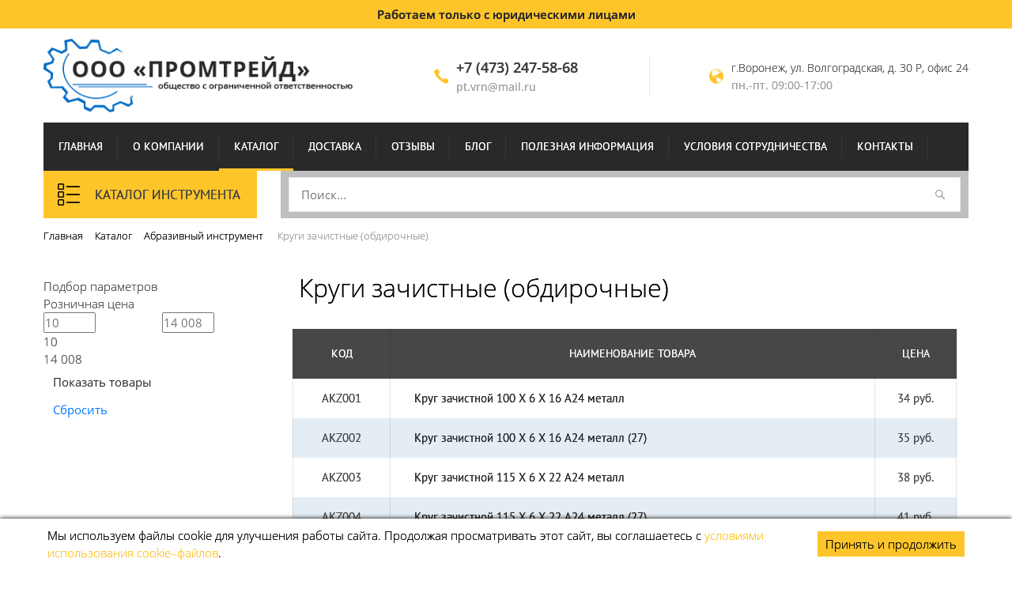

--- FILE ---
content_type: text/html; charset=UTF-8
request_url: https://xn--36-jlcduqnhjcv.xn--p1ai/catalog/abrazivnyiy-instrument/krugi-zachistnyie-obdirochnyie/
body_size: 33609
content:
<!DOCTYPE html>
<html xml:lang="ru" lang="ru">
<head>

    <meta http-equiv="X-UA-Compatible" content="IE=edge" />
	<meta name="viewport" content="width=device-width,  maximum-scale=1.0">
<link rel="shortcut icon" href="/local/templates/.default/images/Promtreid_favicon.svg" type="image/x-icon">
    <meta name="yandex-verification" content="ec8b1688b26e383c"/>


	  
  <meta http-equiv="Content-Type" content="text/html; charset=UTF-8" />
<meta name="robots" content="index, follow" />
<meta name="keywords" content="купить круги зачистные, круги обдирочные, зачистные круги в воронеже" />
<meta name="description" content="Оптовая продажа зачистных и обдирочных кругов в Воронеже для компаний и производств. ООО «ПРОМТРЕЙД» - качественные диски для зачистки и обработки металла, удобный заказ и доставка по регионам." />
<script type="text/javascript" data-skip-moving="true">(function(w, d, n) {var cl = "bx-core";var ht = d.documentElement;var htc = ht ? ht.className : undefined;if (htc === undefined || htc.indexOf(cl) !== -1){return;}var ua = n.userAgent;if (/(iPad;)|(iPhone;)/i.test(ua)){cl += " bx-ios";}else if (/Windows/i.test(ua)){cl += ' bx-win';}else if (/Macintosh/i.test(ua)){cl += " bx-mac";}else if (/Linux/i.test(ua) && !/Android/i.test(ua)){cl += " bx-linux";}else if (/Android/i.test(ua)){cl += " bx-android";}cl += (/(ipad|iphone|android|mobile|touch)/i.test(ua) ? " bx-touch" : " bx-no-touch");cl += w.devicePixelRatio && w.devicePixelRatio >= 2? " bx-retina": " bx-no-retina";var ieVersion = -1;if (/AppleWebKit/.test(ua)){cl += " bx-chrome";}else if (/Opera/.test(ua)){cl += " bx-opera";}else if (/Firefox/.test(ua)){cl += " bx-firefox";}ht.className = htc ? htc + " " + cl : cl;})(window, document, navigator);</script>


<link href="/bitrix/css/main/font-awesome.min.css?161615761023748" type="text/css"  rel="stylesheet" />
<link href="/bitrix/js/ui/design-tokens/dist/ui.design-tokens.min.css?170360180422911" type="text/css"  rel="stylesheet" />
<link href="/bitrix/js/ui/fonts/opensans/ui.font.opensans.min.css?17036012582320" type="text/css"  rel="stylesheet" />
<link href="/bitrix/js/main/popup/dist/main.popup.bundle.min.css?170360146726598" type="text/css"  rel="stylesheet" />
<link href="/bitrix/css/main/themes/blue/style.min.css?1616157610331" type="text/css"  rel="stylesheet" />
<link href="/local/templates/.default/components/bitrix/catalog/catalog_page_n/style.css?16794806803216" type="text/css"  rel="stylesheet" />
<link href="/local/templates/.default/components/bitrix/catalog.smart.filter/filter/style.css?161615761418942" type="text/css"  rel="stylesheet" />
<link href="/local/templates/.default/components/bitrix/catalog.smart.filter/filter/themes/blue/colors.css?16161576142363" type="text/css"  rel="stylesheet" />
<link href="/local/templates/.default/components/bitrix/catalog.section.list/services_main/style.css?16842294943432" type="text/css"  rel="stylesheet" />
<link href="/local/templates/.default/components/bitrix/system.pagenavigation/my_grid/style.css?16161576131957" type="text/css"  rel="stylesheet" />
<link href="/local/templates/.default/components/bitrix/catalog/catalog_page_n/bitrix/catalog.section/.default/style.css?1616157613305" type="text/css"  rel="stylesheet" />
<link href="/local/templates/.default/components/bitrix/catalog.item/my_item/style.css?161615761428374" type="text/css"  rel="stylesheet" />
<link href="/local/templates/.default/components/bitrix/catalog/catalog_page_n/bitrix/catalog.section/.default/themes/blue/style.css?1616157613825" type="text/css"  rel="stylesheet" />
<link href="/local/templates/.default/components/bitrix/news.list/partner/style.css?1616157614150" type="text/css"  rel="stylesheet" />
<link href="/local/templates/.default/css/bootstrap.min.css?1654856805155758" type="text/css"  data-template-style="true"  rel="stylesheet" />
<link href="/local/templates/.default/css/slicknav.css?16161576143893" type="text/css"  data-template-style="true"  rel="stylesheet" />
<link href="/local/templates/.default/css/owl.carousel.min.css?16161576143637" type="text/css"  data-template-style="true"  rel="stylesheet" />
<link href="/local/templates/.default/css/owl.theme.default.css?16161576141891" type="text/css"  data-template-style="true"  rel="stylesheet" />
<link href="/local/templates/.default/css/jquery.formstyler.css?161615761411618" type="text/css"  data-template-style="true"  rel="stylesheet" />
<link href="/local/templates/.default/fancybox/jquery.fancybox-1.3.4.css?16161576138556" type="text/css"  data-template-style="true"  rel="stylesheet" />
<link href="/local/templates/.default/css/animate.css?161615761423848" type="text/css"  data-template-style="true"  rel="stylesheet" />
<link href="/local/templates/.default/components/bitrix/sale.basket.basket.line/basket_smal/style.css?16164913494808" type="text/css"  data-template-style="true"  rel="stylesheet" />
<link href="/local/templates/.default/components/bitrix/menu/menu/style.css?16161576146523" type="text/css"  data-template-style="true"  rel="stylesheet" />
<link href="/local/templates/.default/components/bitrix/menu/cat_vertical/style.css?16161576144070" type="text/css"  data-template-style="true"  rel="stylesheet" />
<link href="/local/templates/.default/components/bitrix/breadcrumb/bread/style.css?1616157614646" type="text/css"  data-template-style="true"  rel="stylesheet" />
<link href="/local/templates/.default/components/bitrix/menu/menu_f/style.css?1616157614623" type="text/css"  data-template-style="true"  rel="stylesheet" />
<link href="/local/templates/catalog_2019/template_styles.css?168416035822484" type="text/css"  data-template-style="true"  rel="stylesheet" />







<meta property="ya:interaction" content="XML_FORM" />
<meta property="ya:interaction:url" content="https://xn--36-jlcduqnhjcv.xn--p1ai/catalog/abrazivnyiy-instrument/krugi-zachistnyie-obdirochnyie/?mode=xml" />
<!-- dev2fun module opengraph -->
<meta property="og:title" content="Купить зачистные и обдирочные круги для металла &ndash; Воронеж, оптовые цены | ООО &laquo;ПРОМТРЕЙД&raquo;"/>
<meta property="og:description" content="Оптовая продажа зачистных и обдирочных кругов в Воронеже для компаний и производств. ООО &laquo;ПРОМТРЕЙД&raquo; - качественные диски для зачистки и обработки металла, удоб..."/>
<meta property="og:url" content="https://xn--36-jlcduqnhjcv.xn--p1ai/catalog/abrazivnyiy-instrument/krugi-zachistnyie-obdirochnyie/"/>
<meta property="og:type" content="website"/>
<meta property="og:site_name" content="Промтрейд"/>
<meta property="og:image" content="https://xn--36-jlcduqnhjcv.xn--p1ai/upload/iblock/dc8/dc83ff7325c8004e52df36e54d54862b.jpg"/>
<meta property="og:image:type" content="image/jpeg"/>
<meta property="og:image:width" content="700"/>
<meta property="og:image:height" content="600"/>
<!-- /dev2fun module opengraph -->



  <link rel="canonical" href="https://xn--36-jlcduqnhjcv.xn--p1ai/catalog/abrazivnyiy-instrument/krugi-zachistnyie-obdirochnyie/">  
  	<title>Купить зачистные и обдирочные круги для металла – Воронеж, оптовые цены | ООО «ПРОМТРЕЙД»</title>

 <script type="application/ld+json">
{
  "@context": "http://schema.org",
  "@type": "LegalService",
  "name": "ИК «ПромМашКомплект»",
  "alternateName" : "Продажа металлообрабатывающего и металлорежущего инструмента",
  "image": "https://xn--36-6kcuybffacrehhh7b3f.xn--p1ai/local/templates/.default/images/logo_n.png",
  "url": "https://xn--36-6kcuybffacrehhh7b3f.xn--p1ai/",
  "telephone": "+7 (473) 247-58-68",
  "areaServed": "г.Воронеж, ул. Волгоградская, д. 30 Р, офис 24"
}
</script>

</head>

<body>
<div id="panel"></div>
    <div class="header">
     <!--
        <div class="head_top">
            <div class="container">
                <div class="row">
                    <div class="col-lg-6 col-md-6 col-sm-12">
                        <div class="addres">
                                                    </div>
                    </div>
                    <div class="col-lg-6 col-md-6 col-sm-12">
                        <div class="tel">
                                                    </div>
                    </div>
                </div>
            </div>
        </div>
      -->
        <div class="head_center">
        <div class="height_fix"></div>
            <div  class="header_fixed">
           
        <div class="head_top_new head_top_new_fix">
            <div class="container">
                <span>
                Работаем только с юридическими лицами                </span>
            </div>
        </div>
     
    

            <div class="container">
            <div class="header_box_top">
                    
                    <div class="logo_wrapper">  <!-- class="col-xl-4 col-lg-4 col-md-6 col-sm-12" -->
                        <div class="logo">
                            <a  href="/"><img src="/local/templates/.default/images/logo_n.png" loading="lazy"  width="346" height="81" /></a>
                        </div>
                       <!-- <div class="logo_fix">
                            <a  href="/"><img src="/local/templates/.default/images/logo_fix.png" loading="lazy" ></a>
                        </div>
                       --> 
                    </div>
                    
                    <!-- <div class="row_fix"> -->

                      <div class="phone_email_wrapper"> <!--class="col-xl-2 col-lg-2 col-md-6 col-sm-12 no_padding"-->
                        <!-- <div class="time">Часы работы:          
                                                        </div
                         --> 
                         <div class="contacts_n">
                           <div class="phone_n">
 <a href="tel:+74732475868">+7 (473) 247-58-68</a>
</div>
<div class="email_n">
 <a href="mailto:pt.vrn@mail.ru">pt.vrn@mail.ru</a>
</div>
                         </div>
                      </div>
                      <div class="adress_wrapper">  <!--class="col-xl-2 col-lg-3 col-md-6 col-sm-12 no_padding email_c">-->
                          <div class="adress_n">
                            г.Воронеж, ул. Волгоградская, д. 30 Р, офис 24  
                          </div>
                          <div class="work_time_n">
                            пн.-пт. 09:00-17:00
                          </div>
                      </div>
                    <div class="box_cart_wrapper d-none"> <!--class="col-xl-3 col-lg-3 col-md-6 col-sm-12"> -->
                        <div class="box_cart">
                            <div id="bx_basketFKauiI" class="bx-basket bx-opener"><!--'start_frame_cache_bx_basketFKauiI'-->    
   
<div class="bx-hdr-profile">
	<div class="bx-basket-block">


		            <svg width="22" height="21" viewBox="0 0 22 21" fill="none" xmlns="http://www.w3.org/2000/svg">
            <path fill-rule="evenodd" clip-rule="evenodd" d="M4.45166 16.5124C5.11991 14.9645 6.31926 13.6851 7.85723 12.9217C6.34871 11.2803 6.34871 8.75876 7.85723 7.11733C9.46188 5.37135 12.1797 5.25526 13.9277 6.85808C15.6757 8.46091 15.7919 11.1757 14.1872 12.9217C15.7256 13.6853 16.9251 14.9652 17.5933 16.5135C18.8553 15.0179 19.616 13.0853 19.616 10.9751C19.616 6.22926 15.7687 2.38201 11.0229 2.38201C6.27711 2.38201 2.42987 6.22926 2.42987 10.9751C2.42987 13.0848 3.19014 15.0169 4.45166 16.5124ZM21.0478 10.9751C21.0478 16.5117 16.5595 21 11.0229 21C5.48634 21 0.998047 16.5117 0.998047 10.9751C0.998047 5.43849 5.48634 0.950195 11.0229 0.950195C16.5595 0.950195 21.0478 5.43849 21.0478 10.9751Z" fill="#FEC52B"/>
        </svg>

			<a href="/auth/?login=yes&backurl=%2Fcatalog%2Fabrazivnyiy-instrument%2Fkrugi-zachistnyie-obdirochnyie%2F" class="link_b">
				Войти			</a>

			</div>



	<div class="bx-basket-block">      <div class="cart_left">
			   <a href="/personal/cart/">
                  <img src="/local/templates/.default/images/cart.png" loading="lazy"  width="26" height="20"/>
         </a>
      </div>
           <div class="cart_right">
							<p>0 шт.</p>
									<span>
												0 руб.							</span>
						</div>
      	</div>
</div>


<!--'end_frame_cache_bx_basketFKauiI'--></div>
                        </div>  
                    </div> 
                  <!-- </div>             -->
            
                </div>




                <div class="row">
                    <div class="col-lg-12 col-md-12 col-sm-12">
                        <div class="box_menu">
                            
<ul id="horizontal-multilevel-menu">

 
 	                                
   
   
	
		
												<li><a href="/" class="root-item">Главная</a></li>
							
		
	 
    

	      
    
  
 
 	                                
   
   
	
		
												<li><a href="/company/" class="root-item">О компании</a></li>
							
		
	 
    

	      
    
  
 
 	                                
   
   
	
		
												<li><span class="root-item-selected">Каталог </span></li>
								
		
	 
    

	      
    
  
 
 	                                
   
   
	
		
												<li><a href="/dostavka/" class="root-item">Доставка</a></li>
							
		
	 
    

	      
    
  
 
 	                                
   
   
	
		
												<li><a href="/reviews/" class="root-item">Отзывы</a></li>
							
		
	 
    

	      
    
  
 
 	                                
   
   
	
		
												<li><a href="/news/" class="root-item">Блог</a></li>
							
		
	 
    

	      
    
  
 
 	                                
   
   
	
		
												<li><a href="/poleznaya-informatsiya/" class="root-item">Полезная информация</a></li>
							
		
	 
    

	      
    
  
 
 	                                
   
   
	
		
												<li><a href="/usloviya-sotrudnichestva/" class="root-item">Условия сотрудничества</a></li>
							
		
	 
    

	      
    
  
 
 	                                
   
   
	
		
												<li><a href="/contacts/" class="root-item">Контакты</a></li>
							
		
	 
    

	      
    
  
  
   

</ul>


                        </div>
                    </div>
                </div>
            </div>


          </div>

        </div>

       <!-- <div class="banner"></div>  -->
        <div class="header_bottom">
            <div class="container">
                <div class="row">

                    <div class="col-xl-3 col-lg-4 col-md-12 col-sm-12">
                        <div class="menu_cat">
                            <div class="btn_menu_cat">Каталог инструмента</div>
                            <div class="box_menu_cat">
                               
<ul id="vertical-multilevel-menu">


	
	
									<li class="root-item-li"><a href="/catalog/frezyi/" class="root-item">Фрезы по металлу</a>
							<ul class="root-item">
		
	
	

	
	
		
												<li class="parent-li"><a href="/catalog/frezyi/freza-diskovaya-otreznaya-proreznaya/">Фреза дисковая отрезная, прорезная</a></li>
							
		
	
	

	
	
		
												<li class="parent-li"><a href="/catalog/frezyi/frezyi-dvuhuglovyie/">Фрезы двухугловые</a></li>
							
		
	
	

	
	
		
												<li class="parent-li"><a href="/catalog/frezyi/frezyi-diskovyie-zuboreznyie-melkomodulnyie/">Фрезы дисковые зуборезные мелкомодульные</a></li>
							
		
	
	

	
	
		
												<li class="parent-li"><a href="/catalog/frezyi/frezyi-diskovyie-zuboreznyie-modulnyie/">Фрезы дисковые зуборезные модульные</a></li>
							
		
	
	

	
	
		
												<li class="parent-li"><a href="/catalog/frezyi/frezyi-diskovyie-pazovyie-gost-3964-69/">Фрезы дисковые пазовые ГОСТ 3964-69</a></li>
							
		
	
	

	
	
		
												<li class="parent-li"><a href="/catalog/frezyi/frezyi-diskovyie-pazovyie-zatyilovannyie-gost-8543-71/">Фрезы дисковые пазовые затылованные ГОСТ 8543-71</a></li>
							
		
	
	

	
	
		
												<li class="parent-li"><a href="/catalog/frezyi/frezyi-diskovyie-polukruglyie-vognutyie-gost-9305-93/">Фрезы дисковые полукруглые вогнутые ГОСТ 9305-93</a></li>
							
		
	
	

	
	
		
												<li class="parent-li"><a href="/catalog/frezyi/frezyi-diskovyie-polukruglyie-vyipuklyie-gost-9305-93/">Фрезы дисковые полукруглые выпуклые ГОСТ 9305-93</a></li>
							
		
	
	

	
	
		
												<li class="parent-li"><a href="/catalog/frezyi/frezyi-diskovyie-trehstoronnie-s-mehanicheskim-krepleniem-plastin-gost28437-90/">Фрезы дисковые трехсторонние с механическим креплением пластин ГОСТ28437-90</a></li>
							
		
	
	

	
	
		
												<li class="parent-li"><a href="/catalog/frezyi/frezyi-diskovyie-trehstoronnie-s-napaynyimi-tverdosplavnyimi-plastinami/">Фрезы дисковые трехсторонние с напайными твердосплавными пластинами</a></li>
							
		
	
	

	
	
		
												<li class="parent-li"><a href="/catalog/frezyi/frezyi-diskovyie-trehstoronnie-so-vstavnyimi-nojami/">Фрезы дисковые трехсторонние со вставными ножами</a></li>
							
		
	
	

	
	
		
												<li class="parent-li"><a href="/catalog/frezyi/frezyi-diskovyie-trehstoronnie-tselnyie-iz-byistrorejuschey-stali/">Фрезы дисковые трехсторонние цельные из быстрорежущей стали</a></li>
							
		
	
	

	
	
		
												<li class="parent-li"><a href="/catalog/frezyi/frezyi-dlya-pazov-segmentnyih-shponok-ts-hv-gost-r-53412-2009/">Фрезы для пазов сегментных шпонок ц/хв ГОСТ Р 53412-2009</a></li>
							
		
	
	

	
	
		
												<li class="parent-li"><a href="/catalog/frezyi/frezyi-kontsevyie-s-konicheskim-hvostovikom/">Фрезы концевые с коническим хвостовиком</a></li>
							
		
	
	

	
	
		
												<li class="parent-li"><a href="/catalog/frezyi/frezyi-kontsevyie-s-napaynoy-tverdosplavnoy-plastinoy/">Фрезы концевые с напайной твердосплавной пластиной</a></li>
							
		
	
	

	
	
		
												<li class="parent-li"><a href="/catalog/frezyi/frezyi-kontsevyie-s-tsilindricheskim-hvostovikom-gost-17025-71/">Фрезы концевые с цилиндрическим хвостовиком ГОСТ 17025-71</a></li>
							
		
	
	

	
	
		
												<li class="parent-li"><a href="/catalog/frezyi/frezyi-kontsevyie-tverdosplavnyie-tselnyie-monolit/">Фрезы концевые твердосплавные цельные (монолит)</a></li>
							
		
	
	

	
	
		
												<li class="parent-li"><a href="/catalog/frezyi/frezyi-kontsevyie-tortsevyie-s-mehanicheskim-krepleniem-tverdosplavnyih-plastin-s-konicheskim-hvostovikom/">Фрезы концевые торцевые с механическим креплением твердосплавных пластин с коническим хвостовиком</a></li>
							
		
	
	

	
	
		
												<li class="parent-li"><a href="/catalog/frezyi/frezyi-odnouglovyie/">Фрезы одноугловые</a></li>
							
		
	
	

	
	
		
												<li class="parent-li"><a href="/catalog/frezyi/frezyi-rezbonareznyie-nasadnyie-grebenchatyie-gost-1336-77/">Фрезы резьбонарезные насадные гребенчатые ГОСТ 1336-77</a></li>
							
		
	
	

	
	
		
												<li class="parent-li"><a href="/catalog/frezyi/frezyi-t-obraznyih-pazov/">Фрезы Т-образных пазов</a></li>
							
		
	
	

	
	
		
												<li class="parent-li"><a href="/catalog/frezyi/frezyi-tortsevyie-nasadnyie/">Фрезы торцевые насадные</a></li>
							
		
	
	

	
	
		
												<li class="parent-li"><a href="/catalog/frezyi/frezyi-tortsevyie-nasadnyie-s-vstavnyimi-gladkimi-nojami-osnaschtverd-splavom-gost-24359-80/">Фрезы торцевые насадные с вставными гладкими ножами оснащ.тверд. сплавом ГОСТ 24359-80</a></li>
							
		
	
	

	
	
		
												<li class="parent-li"><a href="/catalog/frezyi/frezyi-tortsevyie-nasadnyie-s-napaynyimi-plastinami/">Фрезы торцевые насадные с напайными пластинами</a></li>
							
		
	
	

	
	
		
												<li class="parent-li"><a href="/catalog/frezyi/frezyi-tortsevyie-nasadnyie-s-elborovyimi-vstavkami/">Фрезы торцевые насадные с эльборовыми вставками</a></li>
							
		
	
	

	
	
		
												<li class="parent-li"><a href="/catalog/frezyi/frezyi-tortsevyie-nasadnyie-so-vstavnyimi-riflenymi-nozhami-osnasch-tverd-splavom-gost-9473-80/">Фрезы торцевые насадные со вставными рифлеными ножами оснащ. тверд. сплавом ГОСТ 9473-80</a></li>
							
		
	
	

	
	
		
												<li class="parent-li"><a href="/catalog/frezyi/frezyi-tortsevyie-nasadnyie-so-vstavnyimi-riflenymi-nozhami-r6m5-gost-1092-80/">Фрезы торцевые насадные со вставными рифлеными ножами Р6М5 ГОСТ 1092-80</a></li>
							
		
	
	

	
	
		
												<li class="parent-li"><a href="/catalog/frezyi/frezyi-tortsevyie-nasadnyie-tselnyie-iz-byistrorejuschey-stali-gost-9304-69/">Фрезы торцевые насадные цельные из быстрорежущей стали ГОСТ 9304-69</a></li>
							
		
	
	

	
	
		
												<li class="parent-li"><a href="/catalog/frezyi/frezyi-tsilindricheskie-nasadnyie/">Фрезы цилиндрические насадные</a></li>
							
		
	
	

	
	
		
												<li class="parent-li"><a href="/catalog/frezyi/frezyi-chervyachnyie-dlya-zubchatyih-koles/">Фрезы червячные для зубчатых колес</a></li>
							
		
	
	

	
	
		
												<li class="parent-li"><a href="/catalog/frezyi/frezyi-chervyachnyie-dlya-zubev-zvezdochek/">Фрезы червячные для зубьев звездочек</a></li>
							
		
	
	

	
	
		
												<li class="parent-li"><a href="/catalog/frezyi/frezyi-chervyachnyie-dlya-shlitsevyih-valov/">Фрезы червячные для шлицевых валов</a></li>
							
		
	
	

	
	
		
												<li class="parent-li"><a href="/catalog/frezyi/frezyi-shponochnyie-s-konicheskim-hvostovikom/">Фрезы шпоночные с коническим хвостовиком</a></li>
							
		
	
	

	
	
		
												<li class="parent-li"><a href="/catalog/frezyi/frezyi-shponochnyie-s-napaynoy-tverdosplavnoy-plastinoy/">Фрезы шпоночные с напайной твердосплавной пластиной</a></li>
							
		
	
	

	
	
		
												<li class="parent-li"><a href="/catalog/frezyi/frezyi-shponochnyie-s-tsilindricheskim-hvostovikom/">Фрезы шпоночные с цилиндрическим хвостовиком</a></li>
							
		
	
	

	
	
		
												<li class="parent-li"><a href="/catalog/frezyi/frezyi-shponochnyie-tverdosplavnyie-tselnyie-monolit/">Фрезы шпоночные твердосплавные цельные (монолит)</a></li>
							
		
	
	

			</ul></li>	
	
									<li class="root-item-li"><a href="/catalog/sverla/" class="root-item">Сверла по металлу</a>
							<ul class="root-item">
		
	
	

	
	
		
												<li class="parent-li"><a href="/catalog/sverla/sverla_korotkie_tsilindricheskiy_khvostovik/">Сверла короткие цилиндрический хвостовик</a></li>
							
		
	
	

	
	
		
												<li class="parent-li"><a href="/catalog/sverla/sverla-perovyie-po-metallu-gost-25526-82/">Сверла перовые по металлу ГОСТ 25526-82</a></li>
							
		
	
	

	
	
		
												<li class="parent-li"><a href="/catalog/sverla/sverla-po-betonu/">Сверла по бетону</a></li>
							
		
	
	

	
	
		
												<li class="parent-li"><a href="/catalog/sverla/sverla-s-konicheskim-hvostovikom/">Сверла с коническим хвостовиком</a></li>
							
		
	
	

	
	
		
												<li class="parent-li"><a href="/catalog/sverla/sverla-s-konicheskim-hvostovikom-gost-10903-77/">Сверла с коническим хвостовиком ГОСТ 10903-77</a></li>
							
		
	
	

	
	
		
												<li class="parent-li"><a href="/catalog/sverla/sverla-s-konicheskim-hvostovikom-dlinnyie-udlinennyie-sverhdlinnyie/">Сверла с коническим хвостовиком длинные, удлиненные, сверхдлинные</a></li>
							
		
	
	

	
	
		
												<li class="parent-li"><a href="/catalog/sverla/sverla-s-tsilindricheskim-hvostovikom/">Сверла с цилиндрическим хвостовиком</a></li>
							
		
	
	

	
	
		
												<li class="parent-li"><a href="/catalog/sverla/sverla-s-tsilindricheskim-hvostovikom-levyie/">Сверла с цилиндрическим хвостовиком левые</a></li>
							
		
	
	

	
	
		
												<li class="parent-li"><a href="/catalog/sverla/sverla-tverdosplavnyie-s-napaynoy-plastinoy-vk8-s-konicheskim-hvostovikom-po-metallu-gost-22736-77/">Сверла твердосплавные с напайной пластиной ВК8 с коническим хвостовиком по металлу ГОСТ 22736-77</a></li>
							
		
	
	

	
	
		
												<li class="parent-li"><a href="/catalog/sverla/sverla-tverdosplavnyie-s-napaynoy-plastinoy-vk8-s-tsilindricheskim-hv-m-po-metallu-gost-22735-77/">Сверла твердосплавные с напайной пластиной ВК8 с цилиндрическим хв-м по металлу ГОСТ 22735-77</a></li>
							
		
	
	

	
	
		
												<li class="parent-li"><a href="/catalog/sverla/sverla_tverdosplavnye_tselnye_monolitnye_po_metallu/">Сверла твердосплавные цельные (монолитные) по металлу</a></li>
							
		
	
	

	
	
		
												<li class="parent-li"><a href="/catalog/sverla/sverla-tsentrovochnyie/">Сверла центровочные</a></li>
							
		
	
	

			</ul></li>	
	
									<li class="root-item-li"><a href="/catalog/metchiki/" class="root-item">Метчики</a>
							<ul class="root-item">
		
	
	

	
	
		
												<li class="parent-li"><a href="/catalog/metchiki/vorotki-dlya-metchikov/">Воротки для метчиков</a></li>
							
		
	
	

	
	
		
												<li class="parent-li"><a href="/catalog/metchiki/metchiki-gaechnyie/">Метчики гаечные</a></li>
							
		
	
	

	
	
		
												<li class="parent-li"><a href="/catalog/metchiki/metchiki-dyuymovyie/">Метчики дюймовые</a></li>
							
		
	
	

	
	
		
												<li class="parent-li"><a href="/catalog/metchiki/metchiki-dyuymovyie-konicheskie-s-uglom-profilya-60-gradusov-gost-6227-80/">Метчики дюймовые конические с углом профиля 60 градусов ГОСТ 6227-80</a></li>
							
		
	
	

	
	
		
												<li class="parent-li"><a href="/catalog/metchiki/metchiki-levyie/">Метчики левые</a></li>
							
		
	
	

	
	
		
												<li class="parent-li"><a href="/catalog/metchiki/metchiki-mashinno-ruchnyie-komplektnyie-gost-3266-81/">Метчики машинно-ручные комплектные ГОСТ 3266-81</a></li>
							
		
	
	

	
	
		
												<li class="parent-li"><a href="/catalog/metchiki/metchiki-mashinno-ruchnyie-odnoprohodnyie-gost-3266-81/">Метчики машинно-ручные однопроходные ГОСТ 3266-81</a></li>
							
		
	
	

	
	
		
												<li class="parent-li"><a href="/catalog/metchiki/metchiki-ruchnyie-komplektnyie/">Метчики ручные комплектные</a></li>
							
		
	
	

	
	
		
												<li class="parent-li"><a href="/catalog/metchiki/metchiki-tverdosplavnyie/">Метчики твердосплавные</a></li>
							
		
	
	

	
	
		
												<li class="parent-li"><a href="/catalog/metchiki/metchiki-trapetseidalnyie/">Метчики трапецеидальные</a></li>
							
		
	
	

	
	
		
												<li class="parent-li"><a href="/catalog/metchiki/metchiki-trubnyie-konicheskie-s-uglom-profilya-55-gradusov-gost-6227-80/">Метчики трубные конические с углом профиля 55 градусов ГОСТ 6227-80</a></li>
							
		
	
	

	
	
		
												<li class="parent-li"><a href="/catalog/metchiki/metchiki-trubnyie-mashinno-ruchnyie-gost-3266-81-ruchnyie-ost-2i-50-1-92/">Метчики трубные машинно-ручные ГОСТ 3266-81, ручные ОСТ 2И 50-1-92</a></li>
							
		
	
	

			</ul></li>	
	
		
												<li class="root-item-li"><a href="/catalog/plastinyi-smennyie-mnogogrannyie-tverdosplavnyie/" class="root-item">Пластины твердосплавные</a></li>
							
		
	
	

	
	
									<li class="root-item-li"><a href="/catalog/razvertki/" class="root-item">Развертки</a>
							<ul class="root-item">
		
	
	

	
	
		
												<li class="parent-li"><a href="/catalog/razvertki/razvertki-konicheskie-1-16-Rc-i-K/">Развертки конические 1:16 Rc и K</a></li>
							
		
	
	

	
	
		
												<li class="parent-li"><a href="/catalog/razvertki/razvertki-konicheskie-1-30/">Развертки конические 1:30</a></li>
							
		
	
	

	
	
		
												<li class="parent-li"><a href="/catalog/razvertki/razvertki-konicheskie-1-50/">Развертки конические 1:50</a></li>
							
		
	
	

	
	
		
												<li class="parent-li"><a href="/catalog/razvertki/razvertki-konicheskie-pod-konus-morze/">Развертки конические под конус Морзе</a></li>
							
		
	
	

	
	
		
												<li class="parent-li"><a href="/catalog/razvertki/razvertki-mashinnyie-s-konicheskim-hvostovikom/">Развертки машинные с коническим хвостовиком</a></li>
							
		
	
	

	
	
		
												<li class="parent-li"><a href="/catalog/razvertki/razvertki-mashinnyie-s-tsilindricheskim-hvostovikom/">Развертки машинные с цилиндрическим хвостовиком</a></li>
							
		
	
	

	
	
		
												<li class="parent-li"><a href="/catalog/razvertki/razvertki-nasadnyie/">Развертки насадные</a></li>
							
		
	
	

	
	
		
												<li class="parent-li"><a href="/catalog/razvertki/razvertki-ruchnyie-razjimnyie/">Развертки ручные разжимные</a></li>
							
		
	
	

	
	
		
												<li class="parent-li"><a href="/catalog/razvertki/razvertki-ruchnyie-reguliruemyie/">Развертки ручные регулируемые</a></li>
							
		
	
	

	
	
		
												<li class="parent-li"><a href="/catalog/razvertki/razvertki-ruchnyie-s-tsilindricheskim-hvostovikom/">Развертки ручные с цилиндрическим хвостовиком</a></li>
							
		
	
	

			</ul></li>	
	
									<li class="root-item-li"><a href="/catalog/tehnologicheskaya-osnastka/" class="root-item">Оснастка и приспособления</a>
							<ul class="root-item">
		
	
	

	
	
		
												<li class="parent-li"><a href="/catalog/tehnologicheskaya-osnastka/vtulki-perehodnyie/">Втулки переходные</a></li>
							
		
	
	

	
	
		
												<li class="parent-li"><a href="/catalog/tehnologicheskaya-osnastka/derjavki-dlya-bezalmaznoy-pravki-shlifovalnyih-krugov-sharoshki-zvezdochki/">Державки для безалмазной правки шлифовальных кругов, шарошки-звездочки</a></li>
							
		
	
	

	
	
		
												<li class="parent-li"><a href="/catalog/tehnologicheskaya-osnastka/derjavki-dlya-reguliruemyih-vtulok-i-opravok-k-stankam-s-chpu-konusnost-7-24/">Державки для регулируемых втулок и оправок к станкам с ЧПУ конусность 7:24</a></li>
							
		
	
	

	
	
		
												<li class="parent-li"><a href="/catalog/tehnologicheskaya-osnastka/nakatka-rolikovaya-roliki/">Накатка роликовая, ролики</a></li>
							
		
	
	

	
	
		
												<li class="parent-li"><a href="/catalog/tehnologicheskaya-osnastka/opravki-dlya-nasadnyih-i-tortsovyih-frez/">Оправки для насадных и торцовых фрез</a></li>
							
		
	
	

	
	
		
												<li class="parent-li"><a href="/catalog/tehnologicheskaya-osnastka/opravki-dlya-nasadnyih-razvertok-i-zenkerov/">Оправки для насадных разверток и зенкеров</a></li>
							
		
	
	

	
	
		
												<li class="parent-li"><a href="/catalog/tehnologicheskaya-osnastka/opravki-perehodnyie-k-patronam-sverlililnyim/">Оправки переходные к патронам сверлилильным</a></li>
							
		
	
	

	
	
		
												<li class="parent-li"><a href="/catalog/tehnologicheskaya-osnastka/patronyi-dlya-byistrosmennogo-instrumenta-rezbonareznyie/">Патроны для быстросменного инструмента, резьбонарезные</a></li>
							
		
	
	

	
	
		
												<li class="parent-li"><a href="/catalog/tehnologicheskaya-osnastka/patronyi-sverlilnyie-klyuchi-k-ps/">Патроны сверлильные, ключи к ПС</a></li>
							
		
	
	

	
	
		
												<li class="parent-li"><a href="/catalog/tehnologicheskaya-osnastka/patronyi-tokarnyie-zapchasti-k-tokarnyim-patronam/">Патроны токарные, запчасти к токарным патронам</a></li>
							
		
	
	

	
	
		
												<li class="parent-li"><a href="/catalog/tehnologicheskaya-osnastka/patronyi-tsangovyie/">Патроны цанговые</a></li>
							
		
	
	

	
	
		
												<li class="parent-li"><a href="/catalog/tehnologicheskaya-osnastka/tiski-nakovalni/">Тиски, наковальни</a></li>
							
		
	
	

	
	
		
												<li class="parent-li"><a href="/catalog/tehnologicheskaya-osnastka/tsentra-stanochnyie/">Центра станочные</a></li>
							
		
	
	

			</ul></li>	
	
		
												<li class="root-item-li"><a href="/catalog/elektroinstrument/" class="root-item">Электроинструмент</a></li>
							
		
	
	

	
	
									<li class="root-item-li"><a href="/catalog/pnevmoinstrument/" class="root-item">Пневмоинструмент</a>
							<ul class="root-item">
		
	
	

	
	
		
												<li class="parent-li"><a href="/catalog/pnevmoinstrument/betonolomyi-piki/">Бетоноломы, пики</a></li>
							
		
	
	

	
	
		
												<li class="parent-li"><a href="/catalog/pnevmoinstrument/gaykovertyi-pnevmaticheskie/">Гайковерты пневматические</a></li>
							
		
	
	

	
	
		
												<li class="parent-li"><a href="/catalog/pnevmoinstrument/dreli-pnevmaticheskie/">Дрели пневматические</a></li>
							
		
	
	

	
	
		
												<li class="parent-li"><a href="/catalog/pnevmoinstrument/kraskoraspyiliteli-pnevmaticheskie/">Краскораспылители пневматические</a></li>
							
		
	
	

	
	
		
												<li class="parent-li"><a href="/catalog/pnevmoinstrument/molotki-klepalnyie-pnevmaticheskie/">Молотки клепальные пневматические</a></li>
							
		
	
	

	
	
		
												<li class="parent-li"><a href="/catalog/pnevmoinstrument/molotki-otboynyie/">Молотки отбойные</a></li>
							
		
	
	

	
	
		
												<li class="parent-li"><a href="/catalog/pnevmoinstrument/molotki-rubilnyie-pnevmaticheskie/">Молотки рубильные пневматические</a></li>
							
		
	
	

	
	
		
												<li class="parent-li"><a href="/catalog/pnevmoinstrument/nojnitsyi-pnevmaticheskie/">Ножницы пневматические</a></li>
							
		
	
	

	
	
		
												<li class="parent-li"><a href="/catalog/pnevmoinstrument/pistoletyi-porohovyie-montajnyie/">Пистолеты пороховые монтажные</a></li>
							
		
	
	

	
	
		
												<li class="parent-li"><a href="/catalog/pnevmoinstrument/pnevmaticheskie-sverlilnyie-mashinyi/">Пневматические сверлильные машины</a></li>
							
		
	
	

	
	
		
												<li class="parent-li"><a href="/catalog/pnevmoinstrument/pnevmaticheskie-shlifovalnyie-mashinyi/">Пневматические шлифовальные машины</a></li>
							
		
	
	

	
	
		
												<li class="parent-li"><a href="/catalog/pnevmoinstrument/trambovki-pnevmaticheskie/">Трамбовки пневматические</a></li>
							
		
	
	

	
	
		
												<li class="parent-li"><a href="/catalog/pnevmoinstrument/shurupovertyi-pnevmaticheskie/">Шуруповерты пневматические</a></li>
							
		
	
	

			</ul></li>	
	
									<li class="root-item-li"><a href="/catalog/reztsyi/" class="root-item">Резцы</a>
							<ul class="root-item">
		
	
	

	
	
		
												<li class="parent-li"><a href="/catalog/reztsyi/rezets-rastochnoy-dlya-gluhih-otverstiy/">Резец расточной для глухих отверстий</a></li>
							
		
	
	

	
	
		
												<li class="parent-li"><a href="/catalog/reztsyi/reztsyi-kanavochnyie/">Резцы канавочные</a></li>
							
		
	
	

	
	
		
												<li class="parent-li"><a href="/catalog/reztsyi/reztsyi-otreznyie/">Резцы отрезные</a></li>
							
		
	
	

	
	
		
												<li class="parent-li"><a href="/catalog/reztsyi/reztsyi-podreznyie-otognutyie/">Резцы подрезные отогнутые</a></li>
							
		
	
	

	
	
		
												<li class="parent-li"><a href="/catalog/reztsyi/reztsyi-prohodnyie-otognutyie/">Резцы проходные отогнутые</a></li>
							
		
	
	

	
	
		
												<li class="parent-li"><a href="/catalog/reztsyi/reztsyi-prohodnyie-pryamyie/">Резцы проходные прямые</a></li>
							
		
	
	

	
	
		
												<li class="parent-li"><a href="/catalog/reztsyi/reztsyi-prohodnyie-upornyie-izognutyie/">Резцы проходные упорные изогнутые</a></li>
							
		
	
	

	
	
		
												<li class="parent-li"><a href="/catalog/reztsyi/reztsyi-prohodnyie-upornyie-pryamyie/">Резцы проходные упорные прямые</a></li>
							
		
	
	

	
	
		
												<li class="parent-li"><a href="/catalog/reztsyi/reztsyi-rastochnyie/">Резцы расточные</a></li>
							
		
	
	

	
	
		
												<li class="parent-li"><a href="/catalog/reztsyi/reztsyi-rastochnyie-dlya-golovok-opravok-krs/">Резцы расточные для головок-оправок, КРС</a></li>
							
		
	
	

	
	
		
												<li class="parent-li"><a href="/catalog/reztsyi/reztsyi-rezbovyie-dlya-vnutrenney-rezbyi/">Резцы резьбовые для внутренней резьбы</a></li>
							
		
	
	

	
	
		
												<li class="parent-li"><a href="/catalog/reztsyi/reztsyi-rezbovyie-dlya-narujnoy-rezbyi/">Резцы резьбовые для наружной резьбы</a></li>
							
		
	
	

	
	
		
												<li class="parent-li"><a href="/catalog/reztsyi/reztsyi-sbornyie-s-mehanicheskim-krepleniem-plastin/">Резцы сборные с механическим креплением пластин</a></li>
							
		
	
	

	
	
		
												<li class="parent-li"><a href="/catalog/reztsyi/reztsyi-so-vstavkami-osnaschennyimi-stm/">Резцы со вставками оснащенными СТМ</a></li>
							
		
	
	

	
	
		
												<li class="parent-li"><a href="/catalog/reztsyi/reztsyi-strogalnyie/">Резцы строгальные</a></li>
							
		
	
	

			</ul></li>	
	
									<li class="root-item-li"><a href="/catalog/abrazivnyiy-instrument/" class="root-item">Абразивный инструмент</a>
							<ul class="root-item">
		
	
	

	
	
		
												<li class="parent-li"><a href="/catalog/abrazivnyiy-instrument/zerno-shlifovalnoe/"> Зерно шлифовальное</a></li>
							
		
	
	

	
	
		
												<li class="parent-li"><a href="/catalog/abrazivnyiy-instrument/krugi-vulkanitovyie/"> Круги вулканитовые</a></li>
							
		
	
	

	
	
		
												<li class="parent-li item-selected-li"><span class="item-selected"> Круги зачистные (обдирочные)</span></li>
							
		
	
	

	
	
		
												<li class="parent-li"><a href="/catalog/abrazivnyiy-instrument/krugi-i-pastyi-polirovalnyie/"> Круги и пасты полировальные</a></li>
							
		
	
	

	
	
		
												<li class="parent-li"><a href="/catalog/abrazivnyiy-instrument/krugi-otreznyie/"> Круги отрезные</a></li>
							
		
	
	

	
	
		
												<li class="parent-li"><a href="/catalog/abrazivnyiy-instrument/krugi-shlifovalnyie/"> Круги шлифовальные</a></li>
							
		
	
	

	
	
		
												<li class="parent-li"><a href="/catalog/abrazivnyiy-instrument/krugi-shlifovalnyie-lepestkovyie/"> Круги шлифовальные лепестковые</a></li>
							
		
	
	

	
	
		
												<li class="parent-li"><a href="/catalog/abrazivnyiy-instrument/segmentyi-shlifovalnyie/"> Сегменты шлифовальные</a></li>
							
		
	
	

	
	
		
												<li class="parent-li"><a href="/catalog/abrazivnyiy-instrument/bruski-shlifovalnyie/">Бруски шлифовальные</a></li>
							
		
	
	

			</ul></li>	
	
									<li class="root-item-li"><a href="/catalog/almaznyiy-instrument/" class="root-item">Алмазный инструмент</a>
							<ul class="root-item">
		
	
	

	
	
		
												<li class="parent-li"><a href="/catalog/almaznyiy-instrument/almaznyie-golovki/">Алмазные головки</a></li>
							
		
	
	

	
	
		
												<li class="parent-li"><a href="/catalog/almaznyiy-instrument/bruski-almaznyie/">Бруски алмазные</a></li>
							
		
	
	

	
	
		
												<li class="parent-li"><a href="/catalog/almaznyiy-instrument/bruski-honingovalnyie-tip-abh/">Бруски хонинговальные тип АБХ</a></li>
							
		
	
	

	
	
		
												<li class="parent-li"><a href="/catalog/almaznyiy-instrument/karandashi-almaznyie-almazyi-v-oprave-iglyi-i-nakonechniki/">Карандаши алмазные, алмазы в оправе, иглы и наконечники</a></li>
							
		
	
	

	
	
		
												<li class="parent-li"><a href="/catalog/almaznyiy-instrument/krugi-almaznyie/">Круги алмазные</a></li>
							
		
	
	

	
	
		
												<li class="parent-li"><a href="/catalog/almaznyiy-instrument/pasta-almaznaya-elborovaya-pasta-goi/">Паста алмазная, эльборовая паста, ГОИ</a></li>
							
		
	
	

	
	
		
												<li class="parent-li"><a href="/catalog/almaznyiy-instrument/tochilki_dlya_nozhey/">Точилки для ножей</a></li>
							
		
	
	

			</ul></li>	
	
									<li class="root-item-li"><a href="/catalog/zenker_i_zenkovka/" class="root-item">Зенкер и зенковка</a>
							<ul class="root-item">
		
	
	

	
	
									<li class="parent-li"><a href="/catalog/zenker_i_zenkovka/zenkera/" class="parent">Зенкера</a>
							<ul>
		
	
	

	
	
		
												<li class="parent-li"><a href="/catalog/zenker_i_zenkovka/zenkera/zenker-mashinnyiy-s-konicheskim-hvostovikom/">Зенкер машинный с коническим хвостовиком</a></li>
							
		
	
	

	
	
		
												<li class="parent-li"><a href="/catalog/zenker_i_zenkovka/zenkera/zenker-mashinnyiy-s-konicheskim-hvostovikom-s-tortsevyim-zubom/">Зенкер машинный с коническим хвостовиком с торцевым зубом</a></li>
							
		
	
	

	
	
		
												<li class="parent-li"><a href="/catalog/zenker_i_zenkovka/zenkera/zenker-nasadnoy/">Зенкер насадной</a></li>
							
		
	
	

			</ul></li>	
	
									<li class="parent-li"><a href="/catalog/zenker_i_zenkovka/zenkovki/" class="parent">Зенковки</a>
							<ul>
		
	
	

	
	
		
												<li class="parent-li"><a href="/catalog/zenker_i_zenkovka/zenkovki/zenkovki-nasadnyie-gost-14953-80/">Зенковки насадные ГОСТ 14953-80</a></li>
							
		
	
	

	
	
		
												<li class="parent-li"><a href="/catalog/zenker_i_zenkovka/zenkovki/zenkovki-s-konicheskim-hvostovikom-gost-14953-80/">Зенковки с коническим хвостовиком ГОСТ 14953-80</a></li>
							
		
	
	

	
	
		
												<li class="parent-li"><a href="/catalog/zenker_i_zenkovka/zenkovki/zenkovki-s-tsilindricheskim-hvostovikom-gost-14953-80/">Зенковки с цилиндрическим хвостовиком ГОСТ 14953-80</a></li>
							
		
	
	

			</ul></li></ul></li>	
	
									<li class="root-item-li"><a href="/catalog/izmeritelnyiy-instrument-kalibryi/" class="root-item">Измерительный инструмент</a>
							<ul class="root-item">
		
	
	

	
	
		
												<li class="parent-li"><a href="/catalog/izmeritelnyiy-instrument-kalibryi/glubinomeryi/">Глубиномеры</a></li>
							
		
	
	

	
	
		
												<li class="parent-li"><a href="/catalog/izmeritelnyiy-instrument-kalibryi/izmeritelnyie-golovki-mikatoryi-mikrokatoryi/">Измерительные головки, микаторы, микрокаторы</a></li>
							
		
	
	

	
	
									<li class="parent-li"><a href="/catalog/izmeritelnyiy-instrument-kalibryi/indikatoryi/" class="parent">Индикаторы</a>
							<ul>
		
	
	

	
	
		
												<li class="parent-li"><a href="/catalog/izmeritelnyiy-instrument-kalibryi/indikatoryi/indikator_rychazhno_zubchatyy/">Индикатор рычажно-зубчатый</a></li>
							
		
	
	

	
	
		
												<li class="parent-li"><a href="/catalog/izmeritelnyiy-instrument-kalibryi/indikatoryi/indikator-chasovogo-tipa/">Индикатор часового типа</a></li>
							
		
	
	

			</ul></li>	
	
		
												<li class="parent-li"><a href="/catalog/izmeritelnyiy-instrument-kalibryi/krontsirkuli/">Кронциркули</a></li>
							
		
	
	

	
	
		
												<li class="parent-li"><a href="/catalog/izmeritelnyiy-instrument-kalibryi/lineyki/">Линейки</a></li>
							
		
	
	

	
	
		
												<li class="parent-li"><a href="/catalog/izmeritelnyiy-instrument-kalibryi/meryi-dlinyi/">Меры длины</a></li>
							
		
	
	

	
	
		
												<li class="parent-li"><a href="/catalog/izmeritelnyiy-instrument-kalibryi/meryi-tverdosti/">Меры твердости</a></li>
							
		
	
	

	
	
		
												<li class="parent-li"><a href="/catalog/izmeritelnyiy-instrument-kalibryi/mikrometryi/">Микрометры</a></li>
							
		
	
	

	
	
		
												<li class="parent-li"><a href="/catalog/izmeritelnyiy-instrument-kalibryi/nutromeryi/">Нутромеры</a></li>
							
		
	
	

	
	
		
												<li class="parent-li"><a href="/catalog/izmeritelnyiy-instrument-kalibryi/plastinyi-steklyannyie-tipa-pm-pi/">Пластины стеклянные типа ПМ, ПИ</a></li>
							
		
	
	

	
	
		
												<li class="parent-li"><a href="/catalog/izmeritelnyiy-instrument-kalibryi/plityi-poverochnyie-prizmyi/">Плиты поверочные, призмы</a></li>
							
		
	
	

	
	
		
												<li class="parent-li"><a href="/catalog/izmeritelnyiy-instrument-kalibryi/prizmyi-poverochnyie/">Призмы поверочные</a></li>
							
		
	
	

	
	
		
												<li class="parent-li"><a href="/catalog/izmeritelnyiy-instrument-kalibryi/ruletki/">Рулетки</a></li>
							
		
	
	

	
	
		
												<li class="parent-li"><a href="/catalog/izmeritelnyiy-instrument-kalibryi/sekundomeryi/">Секундомеры</a></li>
							
		
	
	

	
	
		
												<li class="parent-li"><a href="/catalog/izmeritelnyiy-instrument-kalibryi/skobyi/">Скобы</a></li>
							
		
	
	

	
	
		
												<li class="parent-li"><a href="/catalog/izmeritelnyiy-instrument-kalibryi/stoyki-i-shtativyi/">Стойки и штативы</a></li>
							
		
	
	

	
	
		
												<li class="parent-li"><a href="/catalog/izmeritelnyiy-instrument-kalibryi/tolschinomeryi-stenkomeryi/">Толщиномеры, стенкомеры</a></li>
							
		
	
	

	
	
		
												<li class="parent-li"><a href="/catalog/izmeritelnyiy-instrument-kalibryi/uglomeryi/">Угломеры</a></li>
							
		
	
	

	
	
		
												<li class="parent-li"><a href="/catalog/izmeritelnyiy-instrument-kalibryi/ugolniki/">Угольники</a></li>
							
		
	
	

	
	
		
												<li class="parent-li"><a href="/catalog/izmeritelnyiy-instrument-kalibryi/urovni/">Уровни</a></li>
							
		
	
	

	
	
		
												<li class="parent-li"><a href="/catalog/izmeritelnyiy-instrument-kalibryi/shablonyi/">Шаблоны</a></li>
							
		
	
	

	
	
		
												<li class="parent-li"><a href="/catalog/izmeritelnyiy-instrument-kalibryi/shtangeninstrument/">Штангенинструмент</a></li>
							
		
	
	

	
	
		
												<li class="parent-li"><a href="/catalog/izmeritelnyiy-instrument-kalibryi/schupyi-izmeritelnyie/">Щупы измерительные</a></li>
							
		
	
	

			</ul></li>	
	
		
												<li class="root-item-li"><a href="/catalog/kalibryi-promyishlennogo-naznacheniya/" class="root-item">Калибры промышленного назначения</a></li>
							
		
	
	

	
	
									<li class="root-item-li"><a href="/catalog/krepejnyiy-instrument/" class="root-item">Крепежный инструмент</a>
							<ul class="root-item">
		
	
	

	
	
		
												<li class="parent-li"><a href="/catalog/krepejnyiy-instrument/ankeryi/">Анкеры</a></li>
							
		
	
	

	
	
		
												<li class="parent-li"><a href="/catalog/krepejnyiy-instrument/boltyi/">Болты</a></li>
							
		
	
	

	
	
		
												<li class="parent-li"><a href="/catalog/krepejnyiy-instrument/gayki/">Гайки</a></li>
							
		
	
	

	
	
		
												<li class="parent-li"><a href="/catalog/krepejnyiy-instrument/gvozdi/">Гвозди</a></li>
							
		
	
	

	
	
		
												<li class="parent-li"><a href="/catalog/krepejnyiy-instrument/dyubeli/">Дюбели</a></li>
							
		
	
	

	
	
		
												<li class="parent-li"><a href="/catalog/krepejnyiy-instrument/zaklepki/">Заклепки</a></li>
							
		
	
	

	
	
		
												<li class="parent-li"><a href="/catalog/krepejnyiy-instrument/zaklepochniki/">Заклепочники</a></li>
							
		
	
	

	
	
		
												<li class="parent-li"><a href="/catalog/krepejnyiy-instrument/karabinyi/">Карабины</a></li>
							
		
	
	

	
	
		
												<li class="parent-li"><a href="/catalog/krepejnyiy-instrument/kronshteynyi/">Кронштейны</a></li>
							
		
	
	

	
	
		
												<li class="parent-li"><a href="/catalog/krepejnyiy-instrument/kryuki/">Крюки</a></li>
							
		
	
	

	
	
		
												<li class="parent-li"><a href="/catalog/krepejnyiy-instrument/samorezyi/">Саморезы</a></li>
							
		
	
	

	
	
		
												<li class="parent-li"><a href="/catalog/krepejnyiy-instrument/skobyi/">Скобы</a></li>
							
		
	
	

	
	
		
												<li class="parent-li"><a href="/catalog/krepejnyiy-instrument/stepleryi-mebelnyie/">Степлеры мебельные</a></li>
							
		
	
	

	
	
		
												<li class="parent-li"><a href="/catalog/krepejnyiy-instrument/strubtsinyi/">Струбцины</a></li>
							
		
	
	

	
	
		
												<li class="parent-li"><a href="/catalog/krepejnyiy-instrument/homutyi/">Хомуты</a></li>
							
		
	
	

	
	
		
												<li class="parent-li"><a href="/catalog/krepejnyiy-instrument/shaybyi/">Шайбы</a></li>
							
		
	
	

	
	
		
												<li class="parent-li"><a href="/catalog/krepejnyiy-instrument/shpilki-rezbovyie/">Шпильки резьбовые</a></li>
							
		
	
	

			</ul></li>	
	
									<li class="root-item-li"><a href="/catalog/metallorejuschiy-instrument/" class="root-item">Металлорежущий прочий</a>
							<ul class="root-item">
		
	
	

	
	
		
												<li class="parent-li"><a href="/catalog/metallorejuschiy-instrument/borfrezyi/">Борфрезы</a></li>
							
		
	
	

	
	
									<li class="parent-li"><a href="/catalog/metallorejuschiy-instrument/noji-plastinyi-tverdosplavnyie/" class="parent">Ножи, пластины твердосплавные</a>
							<ul>
		
	
	

	
	
		
												<li class="parent-li"><a href="/catalog/metallorejuschiy-instrument/noji-plastinyi-tverdosplavnyie/noji-k-frezam/">Ножи к фрезам</a></li>
							
		
	
	

	
	
		
												<li class="parent-li"><a href="/catalog/metallorejuschiy-instrument/noji-plastinyi-tverdosplavnyie/plastinyi-napaynyie/">Пластины напайные</a></li>
							
		
	
	

			</ul></li>	
	
									<li class="parent-li"><a href="/catalog/metallorejuschiy-instrument/pilyi-segmentyi-i-polotna/" class="parent">Пилы, сегменты и полотна</a>
							<ul>
		
	
	

	
	
		
												<li class="parent-li"><a href="/catalog/metallorejuschiy-instrument/pilyi-segmentyi-i-polotna/pilyi-otreznyie-po-metallu-i-segmentyi/">Пилы отрезные по металлу и сегменты</a></li>
							
		
	
	

	
	
		
												<li class="parent-li"><a href="/catalog/metallorejuschiy-instrument/pilyi-segmentyi-i-polotna/polotna-ruchnyie-i-mashinnyie/">Полотна ручные и машинные</a></li>
							
		
	
	

			</ul></li>	
	
									<li class="parent-li"><a href="/catalog/metallorejuschiy-instrument/plashki/" class="parent">Плашки и наборы плашек</a>
							<ul>
		
	
	

	
	
		
												<li class="parent-li"><a href="/catalog/metallorejuschiy-instrument/plashki/kluppyi/">Клуппы</a></li>
							
		
	
	

	
	
		
												<li class="parent-li"><a href="/catalog/metallorejuschiy-instrument/plashki/plashki-kruglyie-dlya-narezaniya-trapetseidalnoy-rezbyi/">Плашки круглые для нарезания трапецеидальной резьбы</a></li>
							
		
	
	

	
	
		
												<li class="parent-li"><a href="/catalog/metallorejuschiy-instrument/plashki/plashki-kruglyie-dyuymovyie/">Плашки круглые дюймовые</a></li>
							
		
	
	

	
	
		
												<li class="parent-li"><a href="/catalog/metallorejuschiy-instrument/plashki/plashki-kruglyie-dyuymovyie-konicheskie-gost-6228-80/">Плашки круглые дюймовые конические ГОСТ 6228-80</a></li>
							
		
	
	

	
	
		
												<li class="parent-li"><a href="/catalog/metallorejuschiy-instrument/plashki/plashki-kruglyie-levyie-gost-9740-71/">Плашки круглые ЛЕВЫЕ ГОСТ 9740-71</a></li>
							
		
	
	

	
	
		
												<li class="parent-li"><a href="/catalog/metallorejuschiy-instrument/plashki/plashki-kruglyie-metricheskie-gost-9740-71/">Плашки круглые метрические ГОСТ 9740-71</a></li>
							
		
	
	

	
	
		
												<li class="parent-li"><a href="/catalog/metallorejuschiy-instrument/plashki/plashki-kruglyie-trubnyie-gost-9740-71/">Плашки круглые трубные ГОСТ 9740-71</a></li>
							
		
	
	

	
	
		
												<li class="parent-li"><a href="/catalog/metallorejuschiy-instrument/plashki/plashki-kruglyie-trubnyie-konicheskie-gost-6228-80/">Плашки круглые трубные конические ГОСТ 6228-80</a></li>
							
		
	
	

	
	
		
												<li class="parent-li"><a href="/catalog/metallorejuschiy-instrument/plashki/plashki-ploskie-grebenki-gost-2287-88/">Плашки плоские (гребенки) ГОСТ 2287-88</a></li>
							
		
	
	

	
	
		
												<li class="parent-li"><a href="/catalog/metallorejuschiy-instrument/plashki/plashkoderjateli/">Плашкодержатели</a></li>
							
		
	
	

			</ul></li>	
	
		
												<li class="parent-li"><a href="/catalog/metallorejuschiy-instrument/tsekovki/">Цековки</a></li>
							
		
	
	

			</ul></li>	
	
									<li class="root-item-li"><a href="/catalog/stolyarno-slesarnyiy-instrument/" class="root-item">Слесарный инструмент</a>
							<ul class="root-item">
		
	
	

	
	
		
												<li class="parent-li"><a href="/catalog/stolyarno-slesarnyiy-instrument/vyikolotki-i-vyisechki/"> Выколотки и высечки</a></li>
							
		
	
	

	
	
		
												<li class="parent-li"><a href="/catalog/stolyarno-slesarnyiy-instrument/golovki-tortsevyie-smennyie/"> Головки торцевые сменные</a></li>
							
		
	
	

	
	
		
												<li class="parent-li"><a href="/catalog/stolyarno-slesarnyiy-instrument/zubila/"> Зубила</a></li>
							
		
	
	

	
	
		
												<li class="parent-li"><a href="/catalog/stolyarno-slesarnyiy-instrument/iskrobezopasnyiy-instrument/"> Искробезопасный инструмент</a></li>
							
		
	
	

	
	
		
												<li class="parent-li"><a href="/catalog/stolyarno-slesarnyiy-instrument/kleyma/"> Клейма</a></li>
							
		
	
	

	
	
		
												<li class="parent-li"><a href="/catalog/stolyarno-slesarnyiy-instrument/kleschi-dlya-snyatiya-stopornyih-kolets/"> Клещи для снятия стопорных колец</a></li>
							
		
	
	

	
	
		
												<li class="parent-li"><a href="/catalog/stolyarno-slesarnyiy-instrument/molotki-kiyanki/"> Молотки, киянки</a></li>
							
		
	
	

	
	
									<li class="parent-li"><a href="/catalog/stolyarno-slesarnyiy-instrument/nadfili/" class="parent"> Надфили</a>
							<ul>
		
	
	

	
	
		
												<li class="parent-li"><a href="/catalog/stolyarno-slesarnyiy-instrument/nadfili/naboryi-nadfiley/">Наборы надфилей</a></li>
							
		
	
	

	
	
		
												<li class="parent-li"><a href="/catalog/stolyarno-slesarnyiy-instrument/nadfili/nadfili/">Надфили</a></li>
							
		
	
	

	
	
		
												<li class="parent-li"><a href="/catalog/stolyarno-slesarnyiy-instrument/nadfili/nadfili-almaznyie/">Надфили алмазные</a></li>
							
		
	
	

			</ul></li>	
	
		
												<li class="parent-li"><a href="/catalog/stolyarno-slesarnyiy-instrument/nojnitsyi-po-metallu/"> Ножницы по металлу</a></li>
							
		
	
	

	
	
		
												<li class="parent-li"><a href="/catalog/stolyarno-slesarnyiy-instrument/nojovki-po-metallu/"> Ножовки по металлу</a></li>
							
		
	
	

	
	
									<li class="parent-li"><a href="/catalog/stolyarno-slesarnyiy-instrument/otvertki/" class="parent"> Отвертки</a>
							<ul>
		
	
	

	
	
		
												<li class="parent-li"><a href="/catalog/stolyarno-slesarnyiy-instrument/otvertki/naboryi-otvertok/">Наборы отверток</a></li>
							
		
	
	

	
	
		
												<li class="parent-li"><a href="/catalog/stolyarno-slesarnyiy-instrument/otvertki/otvertki/">Отвертки</a></li>
							
		
	
	

	
	
		
												<li class="parent-li"><a href="/catalog/stolyarno-slesarnyiy-instrument/otvertki/otvertki-krestovyie/">Отвертки крестовые</a></li>
							
		
	
	

	
	
		
												<li class="parent-li"><a href="/catalog/stolyarno-slesarnyiy-instrument/otvertki/otvertki-prochie/">Отвертки прочие</a></li>
							
		
	
	

			</ul></li>	
	
		
												<li class="parent-li"><a href="/catalog/stolyarno-slesarnyiy-instrument/pilyi-i-nojovki-po-derevu/"> Пилы и ножовки по дереву</a></li>
							
		
	
	

	
	
		
												<li class="parent-li"><a href="/catalog/stolyarno-slesarnyiy-instrument/strubtsinyi-slesarnyie/"> Струбцины слесарные</a></li>
							
		
	
	

	
	
		
												<li class="parent-li"><a href="/catalog/stolyarno-slesarnyiy-instrument/chertilki-slesarnyie/"> Чертилки слесарные</a></li>
							
		
	
	

	
	
		
												<li class="parent-li"><a href="/catalog/stolyarno-slesarnyiy-instrument/schetki/"> Щетки</a></li>
							
		
	
	

	
	
		
												<li class="parent-li"><a href="/catalog/stolyarno-slesarnyiy-instrument/bityi/">Биты</a></li>
							
		
	
	

	
	
		
												<li class="parent-li"><a href="/catalog/stolyarno-slesarnyiy-instrument/buryi/">Буры</a></li>
							
		
	
	

	
	
		
												<li class="parent-li"><a href="/catalog/stolyarno-slesarnyiy-instrument/vorotki-i-osnactka-dlya-tortsevyih-golovok/">Воротки и оснаcтка для торцевых головок</a></li>
							
		
	
	

	
	
		
												<li class="parent-li"><a href="/catalog/stolyarno-slesarnyiy-instrument/dolota-i-stameski/">Долота и стамески</a></li>
							
		
	
	

	
	
		
												<li class="parent-li"><a href="/catalog/stolyarno-slesarnyiy-instrument/kerneryi-i-borodki/">Кернеры и бородки</a></li>
							
		
	
	

	
	
									<li class="parent-li"><a href="/catalog/stolyarno-slesarnyiy-instrument/klyuchi/" class="parent">Ключи</a>
							<ul>
		
	
	

	
	
		
												<li class="parent-li"><a href="/catalog/stolyarno-slesarnyiy-instrument/klyuchi/klyuchi-gaechnyie-nakidnyie/">Ключи гаечные накидные</a></li>
							
		
	
	

	
	
		
												<li class="parent-li"><a href="/catalog/stolyarno-slesarnyiy-instrument/klyuchi/klyuchi-dlya-kruglyih-shlitsevyih-gaek/">Ключи для круглых шлицевых гаек</a></li>
							
		
	
	

	
	
		
												<li class="parent-li"><a href="/catalog/stolyarno-slesarnyiy-instrument/klyuchi/klyuchi-kombinirovannyie/">Ключи комбинированные</a></li>
							
		
	
	

	
	
		
												<li class="parent-li"><a href="/catalog/stolyarno-slesarnyiy-instrument/klyuchi/klyuchi-razvodnyie/">Ключи разводные</a></li>
							
		
	
	

	
	
		
												<li class="parent-li"><a href="/catalog/stolyarno-slesarnyiy-instrument/klyuchi/klyuchi-tortsevyie/">Ключи торцевые</a></li>
							
		
	
	

	
	
		
												<li class="parent-li"><a href="/catalog/stolyarno-slesarnyiy-instrument/klyuchi/klyuchi-trubnyie/">Ключи трубные</a></li>
							
		
	
	

	
	
		
												<li class="parent-li"><a href="/catalog/stolyarno-slesarnyiy-instrument/klyuchi/klyuchi-shestigrannyie/">Ключи шестигранные</a></li>
							
		
	
	

	
	
		
												<li class="parent-li"><a href="/catalog/stolyarno-slesarnyiy-instrument/klyuchi/klyuchi-shestigrannyie-TORX/">Ключи шестигранные TORX</a></li>
							
		
	
	

	
	
		
												<li class="parent-li"><a href="/catalog/stolyarno-slesarnyiy-instrument/klyuchi/klyuchi-shestigrannyie-dyuymovyie/">Ключи шестигранные дюймовые</a></li>
							
		
	
	

	
	
		
												<li class="parent-li"><a href="/catalog/stolyarno-slesarnyiy-instrument/klyuchi/naboryi-klyuchey/">Наборы ключей</a></li>
							
		
	
	

			</ul></li>	
	
		
												<li class="parent-li"><a href="/catalog/stolyarno-slesarnyiy-instrument/kuvaldyi/">Кувалды</a></li>
							
		
	
	

	
	
		
												<li class="parent-li"><a href="/catalog/stolyarno-slesarnyiy-instrument/lomyi-gvozdoderyi/">Ломы, гвоздодеры</a></li>
							
		
	
	

	
	
									<li class="parent-li"><a href="/catalog/stolyarno-slesarnyiy-instrument/napilniki/" class="parent">Напильники</a>
							<ul>
		
	
	

	
	
		
												<li class="parent-li"><a href="/catalog/stolyarno-slesarnyiy-instrument/napilniki/napilniki-kvadratnyie/"> Напильники квадратные</a></li>
							
		
	
	

	
	
		
												<li class="parent-li"><a href="/catalog/stolyarno-slesarnyiy-instrument/napilniki/naboryi-napilnikov/">Наборы напильников</a></li>
							
		
	
	

	
	
		
												<li class="parent-li"><a href="/catalog/stolyarno-slesarnyiy-instrument/napilniki/napilniki-kruglyie/">Напильники круглые</a></li>
							
		
	
	

	
	
		
												<li class="parent-li"><a href="/catalog/stolyarno-slesarnyiy-instrument/napilniki/napilniki-ploskie/">Напильники плоские</a></li>
							
		
	
	

	
	
		
												<li class="parent-li"><a href="/catalog/stolyarno-slesarnyiy-instrument/napilniki/napilniki-polukruglyie/">Напильники полукруглые</a></li>
							
		
	
	

	
	
		
												<li class="parent-li"><a href="/catalog/stolyarno-slesarnyiy-instrument/napilniki/napilniki-rombicheskie/">Напильники ромбические</a></li>
							
		
	
	

	
	
		
												<li class="parent-li"><a href="/catalog/stolyarno-slesarnyiy-instrument/napilniki/napilniki-trehgrannyie/">Напильники трехгранные</a></li>
							
		
	
	

			</ul></li>	
	
		
												<li class="parent-li"><a href="/catalog/stolyarno-slesarnyiy-instrument/polotna/">Полотна</a></li>
							
		
	
	

	
	
		
												<li class="parent-li"><a href="/catalog/stolyarno-slesarnyiy-instrument/rubanki-fuganki/">Рубанки, фуганки</a></li>
							
		
	
	

	
	
		
												<li class="parent-li"><a href="/catalog/stolyarno-slesarnyiy-instrument/ruchki-dlya-instrumenta/">Ручки для инструмента</a></li>
							
		
	
	

	
	
		
												<li class="parent-li"><a href="/catalog/stolyarno-slesarnyiy-instrument/sverla-po-derevu/">Сверла по дереву</a></li>
							
		
	
	

	
	
		
												<li class="parent-li"><a href="/catalog/stolyarno-slesarnyiy-instrument/sverla-po-steklu-i-keramike/">Сверла по стеклу и керамике</a></li>
							
		
	
	

	
	
		
												<li class="parent-li"><a href="/catalog/stolyarno-slesarnyiy-instrument/steklorezyi/">Стеклорезы</a></li>
							
		
	
	

	
	
		
												<li class="parent-li"><a href="/catalog/stolyarno-slesarnyiy-instrument/toporyi/">Топоры</a></li>
							
		
	
	

	
	
		
												<li class="parent-li"><a href="/catalog/stolyarno-slesarnyiy-instrument/sharnirno-gubtsevyiy-instrument/">Шарнирно-губцевый инструмент</a></li>
							
		
	
	

	
	
		
												<li class="parent-li"><a href="/catalog/stolyarno-slesarnyiy-instrument/yaschiki-dlya-instrumenta/">Ящики для инструмента</a></li>
							
		
	
	

			</ul></li>	
	
									<li class="root-item-li"><a href="/catalog/sredstva-individualnoy-zaschityi/" class="root-item">Средства индивидуальной защиты</a>
							<ul class="root-item">
		
	
	

	
	
		
												<li class="parent-li"><a href="/catalog/sredstva-individualnoy-zaschityi/kaski-zaschitnyie/">Каски защитные</a></li>
							
		
	
	

	
	
		
												<li class="parent-li"><a href="/catalog/sredstva-individualnoy-zaschityi/maski-svarochnyie/">Маски сварочные</a></li>
							
		
	
	

	
	
		
												<li class="parent-li"><a href="/catalog/sredstva-individualnoy-zaschityi/ochki-zaschitnyie/">Очки защитные</a></li>
							
		
	
	

	
	
		
												<li class="parent-li"><a href="/catalog/sredstva-individualnoy-zaschityi/protivogazy/">Противогазы</a></li>
							
		
	
	

	
	
		
												<li class="parent-li"><a href="/catalog/sredstva-individualnoy-zaschityi/respiratoryi/">Респираторы</a></li>
							
		
	
	

	
	
		
												<li class="parent-li"><a href="/catalog/sredstva-individualnoy-zaschityi/spetsodezhda/">Спецодежда</a></li>
							
		
	
	

	
	
		
												<li class="parent-li"><a href="/catalog/sredstva-individualnoy-zaschityi/sredstva-zaschityi-ot-padeniya-s-vyisotyi/">Средства защиты от падения с высоты</a></li>
							
		
	
	

	
	
		
												<li class="parent-li"><a href="/catalog/sredstva-individualnoy-zaschityi/sredstva-zaschityi-ruk/">Средства защиты рук</a></li>
							
		
	
	

	
	
		
												<li class="parent-li"><a href="/catalog/sredstva-individualnoy-zaschityi/sredstva-zaschityi-sluha/">Средства защиты слуха</a></li>
							
		
	
	

	
	
		
												<li class="parent-li"><a href="/catalog/sredstva-individualnoy-zaschityi/schitki-litsevyie/">Щитки лицевые</a></li>
							
		
	
	

			</ul></li>	
	
									<li class="root-item-li"><a href="/catalog/stroitelno-otdelochnyiy-instrument/" class="root-item">Строительно-отделочный инструмент</a>
							<ul class="root-item">
		
	
	

	
	
		
												<li class="parent-li"><a href="/catalog/stroitelno-otdelochnyiy-instrument/valiki-shubki/">Валики, шубки</a></li>
							
		
	
	

	
	
		
												<li class="parent-li"><a href="/catalog/stroitelno-otdelochnyiy-instrument/vannochki-dlya-kraski/">Ванночки для краски</a></li>
							
		
	
	

	
	
		
												<li class="parent-li"><a href="/catalog/stroitelno-otdelochnyiy-instrument/kisti/">Кисти</a></li>
							
		
	
	

	
	
		
												<li class="parent-li"><a href="/catalog/stroitelno-otdelochnyiy-instrument/kovshi-shtukaturnyie/">Ковши штукатурные</a></li>
							
		
	
	

	
	
		
												<li class="parent-li"><a href="/catalog/stroitelno-otdelochnyiy-instrument/masterki/">Мастерки</a></li>
							
		
	
	

	
	
		
												<li class="parent-li"><a href="/catalog/stroitelno-otdelochnyiy-instrument/mikseryi-dlya-krasok-i-stroitelnyih-smesey/">Миксеры для красок и строительных смесей</a></li>
							
		
	
	

	
	
		
												<li class="parent-li"><a href="/catalog/stroitelno-otdelochnyiy-instrument/noji-lezviya-skrebki/">Ножи, лезвия, скребки</a></li>
							
		
	
	

	
	
		
												<li class="parent-li"><a href="/catalog/stroitelno-otdelochnyiy-instrument/pistoletyi/">Пистолеты</a></li>
							
		
	
	

	
	
		
												<li class="parent-li"><a href="/catalog/stroitelno-otdelochnyiy-instrument/razmetochnyie-instrumentyi/">Разметочные инструменты</a></li>
							
		
	
	

	
	
		
												<li class="parent-li"><a href="/catalog/stroitelno-otdelochnyiy-instrument/terki-gladilki/">Терки, гладилки</a></li>
							
		
	
	

	
	
		
												<li class="parent-li"><a href="/catalog/stroitelno-otdelochnyiy-instrument/shpateli/">Шпатели</a></li>
							
		
	
	

			</ul></li>	
	
		
												<li class="root-item-li"><a href="/catalog/derevoobrabatyvayushchiy_instrument/" class="root-item">Деревообрабатывающий инструмент</a></li>
							
		
	
	

	
	
		
												<li class="root-item-li"><a href="/catalog/zheleznodorozhnyy_instrument_i_osnastka/" class="root-item">Железнодорожный инструмент и оснастка</a></li>
							
		
	
	

	
	
		
												<li class="root-item-li"><a href="/catalog/proizvodstvo_instrumenta_po_chertezham_zakazchika/" class="root-item">Производство инструмента по чертежам заказчика</a></li>
							
		
	
	


</ul>

                            </div>
                        </div>
                    </div>
                    <div class="col-xl-9 col-lg-8 col-md-12 col-sm-12">
                        <div class="search">
                            <div class="search-form">
<form action="/search/index.php">
<input type="text" name="q" value="" class="search-input" placeholder="Поиск..." size="15" maxlength="50" />
<input name="s" type="submit" value="" />
</form>
</div>                        </div>
                    </div>
                </div>
                <div class="row">
                  <div class="col-sm-12">
                    <div class="bx-breadcrumb">
			<div class="bx-breadcrumb-item" id="bx_breadcrumb_0" itemscope="" itemtype="http://data-vocabulary.org/Breadcrumb" itemref="bx_breadcrumb_1">
				
				<a href="/" title="Главная" itemprop="url">
					<span itemprop="title">Главная</span>
				</a>
			</div>
			<div class="bx-breadcrumb-item" id="bx_breadcrumb_1" itemscope="" itemtype="http://data-vocabulary.org/Breadcrumb" itemprop="child" itemref="bx_breadcrumb_2">
				<i class="fa fa-angle-right"></i>
				<a href="/catalog/" title="Каталог" itemprop="url">
					<span itemprop="title">Каталог</span>
				</a>
			</div>
			<div class="bx-breadcrumb-item" id="bx_breadcrumb_2" itemscope="" itemtype="http://data-vocabulary.org/Breadcrumb" itemprop="child">
				<i class="fa fa-angle-right"></i>
				<a href="/catalog/abrazivnyiy-instrument/" title="Абразивный инструмент" itemprop="url">
					<span itemprop="title">Абразивный инструмент</span>
				</a>
			</div>
			<div class="bx-breadcrumb-item">
				<i class="fa fa-angle-right"></i>
				<span> Круги зачистные (обдирочные)</span>
			</div><div style="clear:both"></div></div>                  </div>
                </div>
            </div>
        </div>
    </div>

    <div class="content">
 <div class="container">
    <div class="row">
        <div class="col-sm-12">
<div class="row">
	<div class="col-lg-3 col-md-4 d-none d-sm-none d-md-block">
					<div class="bx-sidebar-block">
				<div class="bx-filter bx-blue ">
	<div class="bx-filter-section">
		
        <div class="bx-filter-title">Подбор параметров</div>
		<form name="arrFilter_form" action="/catalog/abrazivnyiy-instrument/krugi-zachistnyie-obdirochnyie/" method="get" class="smartfilter">
						<div class="row">
										<div class="col-lg-12 ">
                          <div class="bx-filter-parameters-box bx-active">
							<span class="bx-filter-container-modef"></span>
							<div class="bx-filter-parameters-box-title" onclick="smartFilter.hideFilterProps(this)"><span>Розничная цена <i data-role="prop_angle" class="fa fa-angle-up"></i></span></div>
							<div class="bx-filter-block" data-role="bx_filter_block">
								<div class="row bx-filter-parameters-box-container">
									<div class="col-sm-6 bx-filter-parameters-box-container-block bx-left">										
										<div class="bx-filter-input-container">
											<input
												class="min-price"
												type="text"
												name="arrFilter_P1_MIN"
												id="arrFilter_P1_MIN"
												value=""
												size="5"
												onkeyup="smartFilter.keyup(this)"
                                                placeholder="10"
											/>
										</div>
									</div>
									<div class="col-sm-6 bx-filter-parameters-box-container-block bx-right">										
										<div class="bx-filter-input-container">
											<input
												class="max-price"
												type="text"
												name="arrFilter_P1_MAX"
												id="arrFilter_P1_MAX"
												value=""
												size="5"
												onkeyup="smartFilter.keyup(this)"
                                                placeholder="14 008"
											/>
										</div>
									</div>

									<div class="col-sm-12 bx-ui-slider-track-container">
										<div class="bx-ui-slider-track" id="drag_track_c4ca4238a0b923820dcc509a6f75849b">
																						<div class="bx-ui-slider-part p1"><span>10</span></div>
																						<div class="bx-ui-slider-part p2"><span>14 008</span></div>
											
											<div class="bx-ui-slider-pricebar-vd" style="left: 0;right: 0;" id="colorUnavailableActive_c4ca4238a0b923820dcc509a6f75849b"></div>
											<div class="bx-ui-slider-pricebar-vn" style="left: 0;right: 0;" id="colorAvailableInactive_c4ca4238a0b923820dcc509a6f75849b"></div>
											<div class="bx-ui-slider-pricebar-v"  style="left: 0;right: 0;" id="colorAvailableActive_c4ca4238a0b923820dcc509a6f75849b"></div>
											<div class="bx-ui-slider-range" id="drag_tracker_c4ca4238a0b923820dcc509a6f75849b"  style="left: 0%; right: 0%;">
												<a class="bx-ui-slider-handle left"  style="left:0;" href="javascript:void(0)" id="left_slider_c4ca4238a0b923820dcc509a6f75849b"></a>
												<a class="bx-ui-slider-handle right" style="right:0;" href="javascript:void(0)" id="right_slider_c4ca4238a0b923820dcc509a6f75849b"></a>
											</div>
										</div>
									</div>
								</div>
							</div>
                          </div>  
						</div>
																				</div><!--//row-->
			<div class="row">
				<div class="col-sm-12 bx-filter-button-box">
					<div class="bx-filter-block">
						<div class="bx-filter-parameters-box-container">
							<input
								class="btn btn-themes"
								type="submit"
								id="set_filter"
								name="set_filter"
								value="Показать товары"
							/> <br>
							<input
								class="btn btn-link"
								type="submit"
								id="del_filter"
								name="del_filter"
								value="Сбросить"
							/>
							<div class="bx-filter-popup-result left" id="modef" style="display:none" style="display: inline-block;">
								Выбрано: <span id="modef_num">0</span>								<span class="arrow"></span>
								<br/>
								<a href="/catalog/abrazivnyiy-instrument/krugi-zachistnyie-obdirochnyie/filter/clear/apply/" target="">Показать</a>
							</div>
						</div>
					</div>
				</div>
			</div>
			<div class="clb"></div>
		</form>
	</div>
</div>
			</div>
		
	</div>




<div class="col-lg-9 col-md-8 col-sm-12">
	<div class="row">
		<div class="col-sm-12">
							</div>
						</div>
		<div class="col-sm-12">

        <div style="display: block;">

			




	
			
	            </div>

			



	





<div class="catalog-section bx-blue" data-entity="container-1">



	      <div class="title_page"> Круги зачистные (обдирочные)</div>
     		<div class="table-responsive-sm table-responsive-md table-responsive-lg">
    <table class="sect_cat" cellpadding="0" cellspacing="0">
  <thead>
   <tr>
    <th>Код</th>
    <th>Наименование товара</th>
    <th>Цена</th>
    <!-- <th>Корзина</th> -->
   </tr>
  </thead>
  </table>




  		<!-- items-container -->

					<div class="row product-item-list-col-6" data-entity="items-row">
            <div class="col-sm-12">

				

      <table class="sect_cat" cellpadding="0" cellspacing="0">
       <tbody>
																	  <tr>
										
	<div class="product-item-container"
		id="bx_3966226736_208755_7e1b8e3524755c391129a9d7e6f2d206" data-entity="item">
		
	<a class="product-item-image-wrapper" href="/catalog/abrazivnyiy-instrument/krugi-zachistnyie-obdirochnyie/krug-zachistnoy-100-h-6-h-16-a24---metall/" title="Круг зачистной 100 Х 6 Х 16 А24   металл"
		data-entity="image-wrapper" style="display: none;">
		<span class="product-item-image-slider-slide-container slide" id="bx_3966226736_208755_7e1b8e3524755c391129a9d7e6f2d206_pict_slider"
			style="display: none;"
			data-slider-interval="3000" data-slider-wrap="true">
					</span>
		<span class="product-item-image-original" id="bx_3966226736_208755_7e1b8e3524755c391129a9d7e6f2d206_pict"
			style="background-image: url(/upload/iblock/f2a/f2a35fd59c378ae12d3ab3382750aaac.jpg); display: ;">
		</span>
					<span class="product-item-image-alternative" id="bx_3966226736_208755_7e1b8e3524755c391129a9d7e6f2d206_secondpict"
				style="background-image: url(/upload/iblock/f2a/f2a35fd59c378ae12d3ab3382750aaac.jpg); display: ;">
			</span>
					<div class="product-item-image-slider-control-container" id="bx_3966226736_208755_7e1b8e3524755c391129a9d7e6f2d206_pict_slider_indicator"
			style="display: none;">
					</div>
			</a>
  
  <td  id="AKZ001">
  
     AKZ001   

      
  </td>    
	<td><div class="product-item-title">
		<a href="/catalog/abrazivnyiy-instrument/krugi-zachistnyie-obdirochnyie/krug-zachistnoy-100-h-6-h-16-a24---metall/">Круг зачистной 100 Х 6 Х 16 А24   металл</a>
	</div></td>
						<td><div class="product-item-info-container product-item-price-container" data-entity="price-block">
												<span class="product-item-price-current" id="bx_3966226736_208755_7e1b8e3524755c391129a9d7e6f2d206_price">
							34 руб.						</span>
					</div></td>
												<div class="product-item-info-container product-item-hidden" data-entity="quantity-block" style="display: none;">
								<div class="product-item-amount">
									<div class="product-item-amount-field-container">
										<a class="product-item-amount-field-btn-minus" id="bx_3966226736_208755_7e1b8e3524755c391129a9d7e6f2d206_quant_down"
											href="javascript:void(0)" rel="nofollow">
										</a>
										<input class="product-item-amount-field" id="bx_3966226736_208755_7e1b8e3524755c391129a9d7e6f2d206_quantity" type="tel"
											name="quantity"
											value="1">
										<a class="product-item-amount-field-btn-plus" id="bx_3966226736_208755_7e1b8e3524755c391129a9d7e6f2d206_quant_up"
											href="javascript:void(0)" rel="nofollow">
										</a>
										<span class="product-item-amount-description-container">
											<span id="bx_3966226736_208755_7e1b8e3524755c391129a9d7e6f2d206_quant_measure">
												шт											</span>
											<span id="bx_3966226736_208755_7e1b8e3524755c391129a9d7e6f2d206_price_total"></span>
										</span>
									</div>
								</div>
							</div>
												<td class='d-none'><div class="product-item-info-container product-item-hidden" data-entity="buttons-block">
														<div class="product-item-button-container" id="bx_3966226736_208755_7e1b8e3524755c391129a9d7e6f2d206_basket_actions">
									<a class="my_basket_add" id="bx_3966226736_208755_7e1b8e3524755c391129a9d7e6f2d206_buy_link"
										href="javascript:void(0)" rel="nofollow">
										В корзину									</a>
								</div>
													</div></td>
								</div>
										  </tr>

																		  <tr>
										
	<div class="product-item-container"
		id="bx_3966226736_208756_362ce596257894d11ab5c1d73d13c755" data-entity="item">
		
	<a class="product-item-image-wrapper" href="/catalog/abrazivnyiy-instrument/krugi-zachistnyie-obdirochnyie/krug-zachistnoy-100-h-6-h-16-a24--metall-%2827%29/" title="Круг зачистной 100 Х 6 Х 16 А24  металл (27)"
		data-entity="image-wrapper" style="display: none;">
		<span class="product-item-image-slider-slide-container slide" id="bx_3966226736_208756_362ce596257894d11ab5c1d73d13c755_pict_slider"
			style="display: none;"
			data-slider-interval="3000" data-slider-wrap="true">
					</span>
		<span class="product-item-image-original" id="bx_3966226736_208756_362ce596257894d11ab5c1d73d13c755_pict"
			style="background-image: url(/upload/iblock/fae/fae56a74abc18364c6971b395a92a0fd.jpg); display: ;">
		</span>
					<span class="product-item-image-alternative" id="bx_3966226736_208756_362ce596257894d11ab5c1d73d13c755_secondpict"
				style="background-image: url(/upload/iblock/fae/fae56a74abc18364c6971b395a92a0fd.jpg); display: ;">
			</span>
					<div class="product-item-image-slider-control-container" id="bx_3966226736_208756_362ce596257894d11ab5c1d73d13c755_pict_slider_indicator"
			style="display: none;">
					</div>
			</a>
  
  <td  id="AKZ002">
  
     AKZ002   

      
  </td>    
	<td><div class="product-item-title">
		<a href="/catalog/abrazivnyiy-instrument/krugi-zachistnyie-obdirochnyie/krug-zachistnoy-100-h-6-h-16-a24--metall-%2827%29/">Круг зачистной 100 Х 6 Х 16 А24  металл (27)</a>
	</div></td>
						<td><div class="product-item-info-container product-item-price-container" data-entity="price-block">
												<span class="product-item-price-current" id="bx_3966226736_208756_362ce596257894d11ab5c1d73d13c755_price">
							35 руб.						</span>
					</div></td>
												<div class="product-item-info-container product-item-hidden" data-entity="quantity-block" style="display: none;">
								<div class="product-item-amount">
									<div class="product-item-amount-field-container">
										<a class="product-item-amount-field-btn-minus" id="bx_3966226736_208756_362ce596257894d11ab5c1d73d13c755_quant_down"
											href="javascript:void(0)" rel="nofollow">
										</a>
										<input class="product-item-amount-field" id="bx_3966226736_208756_362ce596257894d11ab5c1d73d13c755_quantity" type="tel"
											name="quantity"
											value="1">
										<a class="product-item-amount-field-btn-plus" id="bx_3966226736_208756_362ce596257894d11ab5c1d73d13c755_quant_up"
											href="javascript:void(0)" rel="nofollow">
										</a>
										<span class="product-item-amount-description-container">
											<span id="bx_3966226736_208756_362ce596257894d11ab5c1d73d13c755_quant_measure">
												шт											</span>
											<span id="bx_3966226736_208756_362ce596257894d11ab5c1d73d13c755_price_total"></span>
										</span>
									</div>
								</div>
							</div>
												<td class='d-none'><div class="product-item-info-container product-item-hidden" data-entity="buttons-block">
														<div class="product-item-button-container" id="bx_3966226736_208756_362ce596257894d11ab5c1d73d13c755_basket_actions">
									<a class="my_basket_add" id="bx_3966226736_208756_362ce596257894d11ab5c1d73d13c755_buy_link"
										href="javascript:void(0)" rel="nofollow">
										В корзину									</a>
								</div>
													</div></td>
								</div>
										  </tr>

																		  <tr>
										
	<div class="product-item-container"
		id="bx_3966226736_208757_c80764dfaf26ca80162484593ec7c29b" data-entity="item">
		
	<a class="product-item-image-wrapper" href="/catalog/abrazivnyiy-instrument/krugi-zachistnyie-obdirochnyie/krug-zachistnoy-115--h-6-h-22-a24--metall/" title="Круг зачистной 115  Х 6 Х 22 А24  металл"
		data-entity="image-wrapper" style="display: none;">
		<span class="product-item-image-slider-slide-container slide" id="bx_3966226736_208757_c80764dfaf26ca80162484593ec7c29b_pict_slider"
			style="display: none;"
			data-slider-interval="3000" data-slider-wrap="true">
					</span>
		<span class="product-item-image-original" id="bx_3966226736_208757_c80764dfaf26ca80162484593ec7c29b_pict"
			style="background-image: url(/upload/iblock/ad4/ad443742b727b6bd6bc36e4149589c8e.jpg); display: ;">
		</span>
					<span class="product-item-image-alternative" id="bx_3966226736_208757_c80764dfaf26ca80162484593ec7c29b_secondpict"
				style="background-image: url(/upload/iblock/ad4/ad443742b727b6bd6bc36e4149589c8e.jpg); display: ;">
			</span>
					<div class="product-item-image-slider-control-container" id="bx_3966226736_208757_c80764dfaf26ca80162484593ec7c29b_pict_slider_indicator"
			style="display: none;">
					</div>
			</a>
  
  <td  id="AKZ003">
  
     AKZ003   

      
  </td>    
	<td><div class="product-item-title">
		<a href="/catalog/abrazivnyiy-instrument/krugi-zachistnyie-obdirochnyie/krug-zachistnoy-115--h-6-h-22-a24--metall/">Круг зачистной 115  Х 6 Х 22 А24  металл</a>
	</div></td>
						<td><div class="product-item-info-container product-item-price-container" data-entity="price-block">
												<span class="product-item-price-current" id="bx_3966226736_208757_c80764dfaf26ca80162484593ec7c29b_price">
							38 руб.						</span>
					</div></td>
												<div class="product-item-info-container product-item-hidden" data-entity="quantity-block" style="display: none;">
								<div class="product-item-amount">
									<div class="product-item-amount-field-container">
										<a class="product-item-amount-field-btn-minus" id="bx_3966226736_208757_c80764dfaf26ca80162484593ec7c29b_quant_down"
											href="javascript:void(0)" rel="nofollow">
										</a>
										<input class="product-item-amount-field" id="bx_3966226736_208757_c80764dfaf26ca80162484593ec7c29b_quantity" type="tel"
											name="quantity"
											value="1">
										<a class="product-item-amount-field-btn-plus" id="bx_3966226736_208757_c80764dfaf26ca80162484593ec7c29b_quant_up"
											href="javascript:void(0)" rel="nofollow">
										</a>
										<span class="product-item-amount-description-container">
											<span id="bx_3966226736_208757_c80764dfaf26ca80162484593ec7c29b_quant_measure">
												шт											</span>
											<span id="bx_3966226736_208757_c80764dfaf26ca80162484593ec7c29b_price_total"></span>
										</span>
									</div>
								</div>
							</div>
												<td class='d-none'><div class="product-item-info-container product-item-hidden" data-entity="buttons-block">
														<div class="product-item-button-container" id="bx_3966226736_208757_c80764dfaf26ca80162484593ec7c29b_basket_actions">
									<a class="my_basket_add" id="bx_3966226736_208757_c80764dfaf26ca80162484593ec7c29b_buy_link"
										href="javascript:void(0)" rel="nofollow">
										В корзину									</a>
								</div>
													</div></td>
								</div>
										  </tr>

																		  <tr>
										
	<div class="product-item-container"
		id="bx_3966226736_208758_d0fb066f64e2309c4b241a491f76c62e" data-entity="item">
		
	<a class="product-item-image-wrapper" href="/catalog/abrazivnyiy-instrument/krugi-zachistnyie-obdirochnyie/krug-zachistnoy-115--h-6-h-22-a24--metall-%2827%29/" title="Круг зачистной 115  Х 6 Х 22 А24  металл (27)"
		data-entity="image-wrapper" style="display: none;">
		<span class="product-item-image-slider-slide-container slide" id="bx_3966226736_208758_d0fb066f64e2309c4b241a491f76c62e_pict_slider"
			style="display: none;"
			data-slider-interval="3000" data-slider-wrap="true">
					</span>
		<span class="product-item-image-original" id="bx_3966226736_208758_d0fb066f64e2309c4b241a491f76c62e_pict"
			style="background-image: url(/upload/iblock/af3/af3e7b322a68dedbadc90403c62470ac.jpg); display: ;">
		</span>
					<span class="product-item-image-alternative" id="bx_3966226736_208758_d0fb066f64e2309c4b241a491f76c62e_secondpict"
				style="background-image: url(/upload/iblock/af3/af3e7b322a68dedbadc90403c62470ac.jpg); display: ;">
			</span>
					<div class="product-item-image-slider-control-container" id="bx_3966226736_208758_d0fb066f64e2309c4b241a491f76c62e_pict_slider_indicator"
			style="display: none;">
					</div>
			</a>
  
  <td  id="AKZ004">
  
     AKZ004   

      
  </td>    
	<td><div class="product-item-title">
		<a href="/catalog/abrazivnyiy-instrument/krugi-zachistnyie-obdirochnyie/krug-zachistnoy-115--h-6-h-22-a24--metall-%2827%29/">Круг зачистной 115  Х 6 Х 22 А24  металл (27)</a>
	</div></td>
						<td><div class="product-item-info-container product-item-price-container" data-entity="price-block">
												<span class="product-item-price-current" id="bx_3966226736_208758_d0fb066f64e2309c4b241a491f76c62e_price">
							41 руб.						</span>
					</div></td>
												<div class="product-item-info-container product-item-hidden" data-entity="quantity-block" style="display: none;">
								<div class="product-item-amount">
									<div class="product-item-amount-field-container">
										<a class="product-item-amount-field-btn-minus" id="bx_3966226736_208758_d0fb066f64e2309c4b241a491f76c62e_quant_down"
											href="javascript:void(0)" rel="nofollow">
										</a>
										<input class="product-item-amount-field" id="bx_3966226736_208758_d0fb066f64e2309c4b241a491f76c62e_quantity" type="tel"
											name="quantity"
											value="1">
										<a class="product-item-amount-field-btn-plus" id="bx_3966226736_208758_d0fb066f64e2309c4b241a491f76c62e_quant_up"
											href="javascript:void(0)" rel="nofollow">
										</a>
										<span class="product-item-amount-description-container">
											<span id="bx_3966226736_208758_d0fb066f64e2309c4b241a491f76c62e_quant_measure">
												шт											</span>
											<span id="bx_3966226736_208758_d0fb066f64e2309c4b241a491f76c62e_price_total"></span>
										</span>
									</div>
								</div>
							</div>
												<td class='d-none'><div class="product-item-info-container product-item-hidden" data-entity="buttons-block">
														<div class="product-item-button-container" id="bx_3966226736_208758_d0fb066f64e2309c4b241a491f76c62e_basket_actions">
									<a class="my_basket_add" id="bx_3966226736_208758_d0fb066f64e2309c4b241a491f76c62e_buy_link"
										href="javascript:void(0)" rel="nofollow">
										В корзину									</a>
								</div>
													</div></td>
								</div>
										  </tr>

																		  <tr>
										
	<div class="product-item-container"
		id="bx_3966226736_208759_8e8f6cea7f5e44ced2966cbefca3ecfa" data-entity="item">
		
	<a class="product-item-image-wrapper" href="/catalog/abrazivnyiy-instrument/krugi-zachistnyie-obdirochnyie/krug-zachistnoy-115--h-6-h-22-s24--kamen/" title="Круг зачистной 115  Х 6 Х 22 С24  камень"
		data-entity="image-wrapper" style="display: none;">
		<span class="product-item-image-slider-slide-container slide" id="bx_3966226736_208759_8e8f6cea7f5e44ced2966cbefca3ecfa_pict_slider"
			style="display: none;"
			data-slider-interval="3000" data-slider-wrap="true">
					</span>
		<span class="product-item-image-original" id="bx_3966226736_208759_8e8f6cea7f5e44ced2966cbefca3ecfa_pict"
			style="background-image: url(/upload/iblock/27b/27b4ffda0aabb93ba87e7d6617b7342c.jpg); display: ;">
		</span>
					<span class="product-item-image-alternative" id="bx_3966226736_208759_8e8f6cea7f5e44ced2966cbefca3ecfa_secondpict"
				style="background-image: url(/upload/iblock/27b/27b4ffda0aabb93ba87e7d6617b7342c.jpg); display: ;">
			</span>
					<div class="product-item-image-slider-control-container" id="bx_3966226736_208759_8e8f6cea7f5e44ced2966cbefca3ecfa_pict_slider_indicator"
			style="display: none;">
					</div>
			</a>
  
  <td  id="AKZ005">
  
     AKZ005   

      
  </td>    
	<td><div class="product-item-title">
		<a href="/catalog/abrazivnyiy-instrument/krugi-zachistnyie-obdirochnyie/krug-zachistnoy-115--h-6-h-22-s24--kamen/">Круг зачистной 115  Х 6 Х 22 С24  камень</a>
	</div></td>
						<td><div class="product-item-info-container product-item-price-container" data-entity="price-block">
												<span class="product-item-price-current" id="bx_3966226736_208759_8e8f6cea7f5e44ced2966cbefca3ecfa_price">
							43 руб.						</span>
					</div></td>
												<div class="product-item-info-container product-item-hidden" data-entity="quantity-block" style="display: none;">
								<div class="product-item-amount">
									<div class="product-item-amount-field-container">
										<a class="product-item-amount-field-btn-minus" id="bx_3966226736_208759_8e8f6cea7f5e44ced2966cbefca3ecfa_quant_down"
											href="javascript:void(0)" rel="nofollow">
										</a>
										<input class="product-item-amount-field" id="bx_3966226736_208759_8e8f6cea7f5e44ced2966cbefca3ecfa_quantity" type="tel"
											name="quantity"
											value="1">
										<a class="product-item-amount-field-btn-plus" id="bx_3966226736_208759_8e8f6cea7f5e44ced2966cbefca3ecfa_quant_up"
											href="javascript:void(0)" rel="nofollow">
										</a>
										<span class="product-item-amount-description-container">
											<span id="bx_3966226736_208759_8e8f6cea7f5e44ced2966cbefca3ecfa_quant_measure">
												шт											</span>
											<span id="bx_3966226736_208759_8e8f6cea7f5e44ced2966cbefca3ecfa_price_total"></span>
										</span>
									</div>
								</div>
							</div>
												<td class='d-none'><div class="product-item-info-container product-item-hidden" data-entity="buttons-block">
														<div class="product-item-button-container" id="bx_3966226736_208759_8e8f6cea7f5e44ced2966cbefca3ecfa_basket_actions">
									<a class="my_basket_add" id="bx_3966226736_208759_8e8f6cea7f5e44ced2966cbefca3ecfa_buy_link"
										href="javascript:void(0)" rel="nofollow">
										В корзину									</a>
								</div>
													</div></td>
								</div>
										  </tr>

																		  <tr>
										
	<div class="product-item-container"
		id="bx_3966226736_208760_0f73996d13437b0b91038138616a89fe" data-entity="item">
		
	<a class="product-item-image-wrapper" href="/catalog/abrazivnyiy-instrument/krugi-zachistnyie-obdirochnyie/krug-zachistnoy-125-h-6-h-22--Wa24--nerj/" title="Круг зачистной 125 Х 6 Х 22  WА24  нерж."
		data-entity="image-wrapper" style="display: none;">
		<span class="product-item-image-slider-slide-container slide" id="bx_3966226736_208760_0f73996d13437b0b91038138616a89fe_pict_slider"
			style="display: none;"
			data-slider-interval="3000" data-slider-wrap="true">
					</span>
		<span class="product-item-image-original" id="bx_3966226736_208760_0f73996d13437b0b91038138616a89fe_pict"
			style="background-image: url(/upload/iblock/c2c/c2c1fae881235f7f90e89776caee63a0.jpg); display: ;">
		</span>
					<span class="product-item-image-alternative" id="bx_3966226736_208760_0f73996d13437b0b91038138616a89fe_secondpict"
				style="background-image: url(/upload/iblock/c2c/c2c1fae881235f7f90e89776caee63a0.jpg); display: ;">
			</span>
					<div class="product-item-image-slider-control-container" id="bx_3966226736_208760_0f73996d13437b0b91038138616a89fe_pict_slider_indicator"
			style="display: none;">
					</div>
			</a>
  
  <td  id="AKZ006">
  
     AKZ006   

      
  </td>    
	<td><div class="product-item-title">
		<a href="/catalog/abrazivnyiy-instrument/krugi-zachistnyie-obdirochnyie/krug-zachistnoy-125-h-6-h-22--Wa24--nerj/">Круг зачистной 125 Х 6 Х 22  WА24  нерж.</a>
	</div></td>
						<td><div class="product-item-info-container product-item-price-container" data-entity="price-block">
												<span class="product-item-price-current" id="bx_3966226736_208760_0f73996d13437b0b91038138616a89fe_price">
							50 руб.						</span>
					</div></td>
												<div class="product-item-info-container product-item-hidden" data-entity="quantity-block" style="display: none;">
								<div class="product-item-amount">
									<div class="product-item-amount-field-container">
										<a class="product-item-amount-field-btn-minus" id="bx_3966226736_208760_0f73996d13437b0b91038138616a89fe_quant_down"
											href="javascript:void(0)" rel="nofollow">
										</a>
										<input class="product-item-amount-field" id="bx_3966226736_208760_0f73996d13437b0b91038138616a89fe_quantity" type="tel"
											name="quantity"
											value="1">
										<a class="product-item-amount-field-btn-plus" id="bx_3966226736_208760_0f73996d13437b0b91038138616a89fe_quant_up"
											href="javascript:void(0)" rel="nofollow">
										</a>
										<span class="product-item-amount-description-container">
											<span id="bx_3966226736_208760_0f73996d13437b0b91038138616a89fe_quant_measure">
												шт											</span>
											<span id="bx_3966226736_208760_0f73996d13437b0b91038138616a89fe_price_total"></span>
										</span>
									</div>
								</div>
							</div>
												<td class='d-none'><div class="product-item-info-container product-item-hidden" data-entity="buttons-block">
														<div class="product-item-button-container" id="bx_3966226736_208760_0f73996d13437b0b91038138616a89fe_basket_actions">
									<a class="my_basket_add" id="bx_3966226736_208760_0f73996d13437b0b91038138616a89fe_buy_link"
										href="javascript:void(0)" rel="nofollow">
										В корзину									</a>
								</div>
													</div></td>
								</div>
										  </tr>

									
           </tbody>
	        </table>

						



                </div>
			</div>

						<div class="row product-item-list-col-6" data-entity="items-row">
            <div class="col-sm-12">

				

      <table class="sect_cat" cellpadding="0" cellspacing="0">
       <tbody>
																	  <tr>
										
	<div class="product-item-container"
		id="bx_3966226736_208761_ec5d0e2cff91ab20debac17d8febe5be" data-entity="item">
		
	<a class="product-item-image-wrapper" href="/catalog/abrazivnyiy-instrument/krugi-zachistnyie-obdirochnyie/krug-zachistnoy125-h-6-h-22-A24--metall/" title="Круг зачистной125 Х 6 Х 22 A24  металл"
		data-entity="image-wrapper" style="display: none;">
		<span class="product-item-image-slider-slide-container slide" id="bx_3966226736_208761_ec5d0e2cff91ab20debac17d8febe5be_pict_slider"
			style="display: none;"
			data-slider-interval="3000" data-slider-wrap="true">
					</span>
		<span class="product-item-image-original" id="bx_3966226736_208761_ec5d0e2cff91ab20debac17d8febe5be_pict"
			style="background-image: url(/upload/iblock/494/494509c17a1e611ec4062506c56dd9b3.jpg); display: ;">
		</span>
					<span class="product-item-image-alternative" id="bx_3966226736_208761_ec5d0e2cff91ab20debac17d8febe5be_secondpict"
				style="background-image: url(/upload/iblock/494/494509c17a1e611ec4062506c56dd9b3.jpg); display: ;">
			</span>
					<div class="product-item-image-slider-control-container" id="bx_3966226736_208761_ec5d0e2cff91ab20debac17d8febe5be_pict_slider_indicator"
			style="display: none;">
					</div>
			</a>
  
  <td  id="AKZ007">
  
     AKZ007   

      
  </td>    
	<td><div class="product-item-title">
		<a href="/catalog/abrazivnyiy-instrument/krugi-zachistnyie-obdirochnyie/krug-zachistnoy125-h-6-h-22-A24--metall/">Круг зачистной125 Х 6 Х 22 A24  металл</a>
	</div></td>
						<td><div class="product-item-info-container product-item-price-container" data-entity="price-block">
												<span class="product-item-price-current" id="bx_3966226736_208761_ec5d0e2cff91ab20debac17d8febe5be_price">
							45 руб.						</span>
					</div></td>
												<div class="product-item-info-container product-item-hidden" data-entity="quantity-block" style="display: none;">
								<div class="product-item-amount">
									<div class="product-item-amount-field-container">
										<a class="product-item-amount-field-btn-minus" id="bx_3966226736_208761_ec5d0e2cff91ab20debac17d8febe5be_quant_down"
											href="javascript:void(0)" rel="nofollow">
										</a>
										<input class="product-item-amount-field" id="bx_3966226736_208761_ec5d0e2cff91ab20debac17d8febe5be_quantity" type="tel"
											name="quantity"
											value="1">
										<a class="product-item-amount-field-btn-plus" id="bx_3966226736_208761_ec5d0e2cff91ab20debac17d8febe5be_quant_up"
											href="javascript:void(0)" rel="nofollow">
										</a>
										<span class="product-item-amount-description-container">
											<span id="bx_3966226736_208761_ec5d0e2cff91ab20debac17d8febe5be_quant_measure">
												шт											</span>
											<span id="bx_3966226736_208761_ec5d0e2cff91ab20debac17d8febe5be_price_total"></span>
										</span>
									</div>
								</div>
							</div>
												<td class='d-none'><div class="product-item-info-container product-item-hidden" data-entity="buttons-block">
														<div class="product-item-button-container" id="bx_3966226736_208761_ec5d0e2cff91ab20debac17d8febe5be_basket_actions">
									<a class="my_basket_add" id="bx_3966226736_208761_ec5d0e2cff91ab20debac17d8febe5be_buy_link"
										href="javascript:void(0)" rel="nofollow">
										В корзину									</a>
								</div>
													</div></td>
								</div>
										  </tr>

																		  <tr>
										
	<div class="product-item-container"
		id="bx_3966226736_208762_e7e5a53fd4b76e4dce4f311b34c340d4" data-entity="item">
		
	<a class="product-item-image-wrapper" href="/catalog/abrazivnyiy-instrument/krugi-zachistnyie-obdirochnyie/krug-zachistnoy-125-h-6-h-22-a%5CZK-24--metall-%2827%29/" title="Круг зачистной 125 Х 6 Х 22 А\ZK 24  металл (27)"
		data-entity="image-wrapper" style="display: none;">
		<span class="product-item-image-slider-slide-container slide" id="bx_3966226736_208762_e7e5a53fd4b76e4dce4f311b34c340d4_pict_slider"
			style="display: none;"
			data-slider-interval="3000" data-slider-wrap="true">
					</span>
		<span class="product-item-image-original" id="bx_3966226736_208762_e7e5a53fd4b76e4dce4f311b34c340d4_pict"
			style="background-image: url(/upload/iblock/204/204b2209d9e388b2b44bafc0d2be8186.jpg); display: ;">
		</span>
					<span class="product-item-image-alternative" id="bx_3966226736_208762_e7e5a53fd4b76e4dce4f311b34c340d4_secondpict"
				style="background-image: url(/upload/iblock/204/204b2209d9e388b2b44bafc0d2be8186.jpg); display: ;">
			</span>
					<div class="product-item-image-slider-control-container" id="bx_3966226736_208762_e7e5a53fd4b76e4dce4f311b34c340d4_pict_slider_indicator"
			style="display: none;">
					</div>
			</a>
  
  <td  id="AKZ008">
  
     AKZ008   

      
  </td>    
	<td><div class="product-item-title">
		<a href="/catalog/abrazivnyiy-instrument/krugi-zachistnyie-obdirochnyie/krug-zachistnoy-125-h-6-h-22-a%5CZK-24--metall-%2827%29/">Круг зачистной 125 Х 6 Х 22 А\ZK 24  металл (27)</a>
	</div></td>
						<td><div class="product-item-info-container product-item-price-container" data-entity="price-block">
												<span class="product-item-price-current" id="bx_3966226736_208762_e7e5a53fd4b76e4dce4f311b34c340d4_price">
							78 руб.						</span>
					</div></td>
												<div class="product-item-info-container product-item-hidden" data-entity="quantity-block" style="display: none;">
								<div class="product-item-amount">
									<div class="product-item-amount-field-container">
										<a class="product-item-amount-field-btn-minus" id="bx_3966226736_208762_e7e5a53fd4b76e4dce4f311b34c340d4_quant_down"
											href="javascript:void(0)" rel="nofollow">
										</a>
										<input class="product-item-amount-field" id="bx_3966226736_208762_e7e5a53fd4b76e4dce4f311b34c340d4_quantity" type="tel"
											name="quantity"
											value="1">
										<a class="product-item-amount-field-btn-plus" id="bx_3966226736_208762_e7e5a53fd4b76e4dce4f311b34c340d4_quant_up"
											href="javascript:void(0)" rel="nofollow">
										</a>
										<span class="product-item-amount-description-container">
											<span id="bx_3966226736_208762_e7e5a53fd4b76e4dce4f311b34c340d4_quant_measure">
												шт											</span>
											<span id="bx_3966226736_208762_e7e5a53fd4b76e4dce4f311b34c340d4_price_total"></span>
										</span>
									</div>
								</div>
							</div>
												<td class='d-none'><div class="product-item-info-container product-item-hidden" data-entity="buttons-block">
														<div class="product-item-button-container" id="bx_3966226736_208762_e7e5a53fd4b76e4dce4f311b34c340d4_basket_actions">
									<a class="my_basket_add" id="bx_3966226736_208762_e7e5a53fd4b76e4dce4f311b34c340d4_buy_link"
										href="javascript:void(0)" rel="nofollow">
										В корзину									</a>
								</div>
													</div></td>
								</div>
										  </tr>

																		  <tr>
										
	<div class="product-item-container"
		id="bx_3966226736_208763_4acf0f176831c66031059fe22bcc4d9c" data-entity="item">
		
	<a class="product-item-image-wrapper" href="/catalog/abrazivnyiy-instrument/krugi-zachistnyie-obdirochnyie/krug-zachistnoy-125-h-6-h-22-a24--metall-%2827%29/" title="Круг зачистной 125 Х 6 Х 22 А24  металл (27)"
		data-entity="image-wrapper" style="display: none;">
		<span class="product-item-image-slider-slide-container slide" id="bx_3966226736_208763_4acf0f176831c66031059fe22bcc4d9c_pict_slider"
			style="display: none;"
			data-slider-interval="3000" data-slider-wrap="true">
					</span>
		<span class="product-item-image-original" id="bx_3966226736_208763_4acf0f176831c66031059fe22bcc4d9c_pict"
			style="background-image: url(/upload/iblock/d12/d12e1bc3cc74303f929636863b45335f.jpg); display: ;">
		</span>
					<span class="product-item-image-alternative" id="bx_3966226736_208763_4acf0f176831c66031059fe22bcc4d9c_secondpict"
				style="background-image: url(/upload/iblock/d12/d12e1bc3cc74303f929636863b45335f.jpg); display: ;">
			</span>
					<div class="product-item-image-slider-control-container" id="bx_3966226736_208763_4acf0f176831c66031059fe22bcc4d9c_pict_slider_indicator"
			style="display: none;">
					</div>
			</a>
  
  <td  id="AKZ009">
  
     AKZ009   

      
  </td>    
	<td><div class="product-item-title">
		<a href="/catalog/abrazivnyiy-instrument/krugi-zachistnyie-obdirochnyie/krug-zachistnoy-125-h-6-h-22-a24--metall-%2827%29/">Круг зачистной 125 Х 6 Х 22 А24  металл (27)</a>
	</div></td>
						<td><div class="product-item-info-container product-item-price-container" data-entity="price-block">
												<span class="product-item-price-current" id="bx_3966226736_208763_4acf0f176831c66031059fe22bcc4d9c_price">
							47 руб.						</span>
					</div></td>
												<div class="product-item-info-container product-item-hidden" data-entity="quantity-block" style="display: none;">
								<div class="product-item-amount">
									<div class="product-item-amount-field-container">
										<a class="product-item-amount-field-btn-minus" id="bx_3966226736_208763_4acf0f176831c66031059fe22bcc4d9c_quant_down"
											href="javascript:void(0)" rel="nofollow">
										</a>
										<input class="product-item-amount-field" id="bx_3966226736_208763_4acf0f176831c66031059fe22bcc4d9c_quantity" type="tel"
											name="quantity"
											value="1">
										<a class="product-item-amount-field-btn-plus" id="bx_3966226736_208763_4acf0f176831c66031059fe22bcc4d9c_quant_up"
											href="javascript:void(0)" rel="nofollow">
										</a>
										<span class="product-item-amount-description-container">
											<span id="bx_3966226736_208763_4acf0f176831c66031059fe22bcc4d9c_quant_measure">
												шт											</span>
											<span id="bx_3966226736_208763_4acf0f176831c66031059fe22bcc4d9c_price_total"></span>
										</span>
									</div>
								</div>
							</div>
												<td class='d-none'><div class="product-item-info-container product-item-hidden" data-entity="buttons-block">
														<div class="product-item-button-container" id="bx_3966226736_208763_4acf0f176831c66031059fe22bcc4d9c_basket_actions">
									<a class="my_basket_add" id="bx_3966226736_208763_4acf0f176831c66031059fe22bcc4d9c_buy_link"
										href="javascript:void(0)" rel="nofollow">
										В корзину									</a>
								</div>
													</div></td>
								</div>
										  </tr>

																		  <tr>
										
	<div class="product-item-container"
		id="bx_3966226736_208764_905587df90578eb4342842ad8de05a16" data-entity="item">
		
	<a class="product-item-image-wrapper" href="/catalog/abrazivnyiy-instrument/krugi-zachistnyie-obdirochnyie/krug-zachistnoy-125-h-6-h-22-a24--nerj-%2827%29/" title="Круг зачистной 125 Х 6 Х 22 А24  нерж. (27)"
		data-entity="image-wrapper" style="display: none;">
		<span class="product-item-image-slider-slide-container slide" id="bx_3966226736_208764_905587df90578eb4342842ad8de05a16_pict_slider"
			style="display: none;"
			data-slider-interval="3000" data-slider-wrap="true">
					</span>
		<span class="product-item-image-original" id="bx_3966226736_208764_905587df90578eb4342842ad8de05a16_pict"
			style="background-image: url(/upload/iblock/304/30407bb013849571020a675d1fa80390.jpg); display: ;">
		</span>
					<span class="product-item-image-alternative" id="bx_3966226736_208764_905587df90578eb4342842ad8de05a16_secondpict"
				style="background-image: url(/upload/iblock/304/30407bb013849571020a675d1fa80390.jpg); display: ;">
			</span>
					<div class="product-item-image-slider-control-container" id="bx_3966226736_208764_905587df90578eb4342842ad8de05a16_pict_slider_indicator"
			style="display: none;">
					</div>
			</a>
  
  <td  id="AKZ010">
  
     AKZ010   

      
  </td>    
	<td><div class="product-item-title">
		<a href="/catalog/abrazivnyiy-instrument/krugi-zachistnyie-obdirochnyie/krug-zachistnoy-125-h-6-h-22-a24--nerj-%2827%29/">Круг зачистной 125 Х 6 Х 22 А24  нерж. (27)</a>
	</div></td>
						<td><div class="product-item-info-container product-item-price-container" data-entity="price-block">
												<span class="product-item-price-current" id="bx_3966226736_208764_905587df90578eb4342842ad8de05a16_price">
							53 руб.						</span>
					</div></td>
												<div class="product-item-info-container product-item-hidden" data-entity="quantity-block" style="display: none;">
								<div class="product-item-amount">
									<div class="product-item-amount-field-container">
										<a class="product-item-amount-field-btn-minus" id="bx_3966226736_208764_905587df90578eb4342842ad8de05a16_quant_down"
											href="javascript:void(0)" rel="nofollow">
										</a>
										<input class="product-item-amount-field" id="bx_3966226736_208764_905587df90578eb4342842ad8de05a16_quantity" type="tel"
											name="quantity"
											value="1">
										<a class="product-item-amount-field-btn-plus" id="bx_3966226736_208764_905587df90578eb4342842ad8de05a16_quant_up"
											href="javascript:void(0)" rel="nofollow">
										</a>
										<span class="product-item-amount-description-container">
											<span id="bx_3966226736_208764_905587df90578eb4342842ad8de05a16_quant_measure">
												шт											</span>
											<span id="bx_3966226736_208764_905587df90578eb4342842ad8de05a16_price_total"></span>
										</span>
									</div>
								</div>
							</div>
												<td class='d-none'><div class="product-item-info-container product-item-hidden" data-entity="buttons-block">
														<div class="product-item-button-container" id="bx_3966226736_208764_905587df90578eb4342842ad8de05a16_basket_actions">
									<a class="my_basket_add" id="bx_3966226736_208764_905587df90578eb4342842ad8de05a16_buy_link"
										href="javascript:void(0)" rel="nofollow">
										В корзину									</a>
								</div>
													</div></td>
								</div>
										  </tr>

																		  <tr>
										
	<div class="product-item-container"
		id="bx_3966226736_208765_de8224b4f7bd52cd619e48f9536ed644" data-entity="item">
		
	<a class="product-item-image-wrapper" href="/catalog/abrazivnyiy-instrument/krugi-zachistnyie-obdirochnyie/krug-zachistnoy-125-h-6-h-22-a30--tsvmet/" title="Круг зачистной 125 Х 6 Х 22 А30  цв.мет"
		data-entity="image-wrapper" style="display: none;">
		<span class="product-item-image-slider-slide-container slide" id="bx_3966226736_208765_de8224b4f7bd52cd619e48f9536ed644_pict_slider"
			style="display: none;"
			data-slider-interval="3000" data-slider-wrap="true">
					</span>
		<span class="product-item-image-original" id="bx_3966226736_208765_de8224b4f7bd52cd619e48f9536ed644_pict"
			style="background-image: url(/upload/iblock/7fc/7fcc010d39b427f0addba22ddba6a73a.jpg); display: ;">
		</span>
					<span class="product-item-image-alternative" id="bx_3966226736_208765_de8224b4f7bd52cd619e48f9536ed644_secondpict"
				style="background-image: url(/upload/iblock/7fc/7fcc010d39b427f0addba22ddba6a73a.jpg); display: ;">
			</span>
					<div class="product-item-image-slider-control-container" id="bx_3966226736_208765_de8224b4f7bd52cd619e48f9536ed644_pict_slider_indicator"
			style="display: none;">
					</div>
			</a>
  
  <td  id="AKZ011">
  
     AKZ011   

      
  </td>    
	<td><div class="product-item-title">
		<a href="/catalog/abrazivnyiy-instrument/krugi-zachistnyie-obdirochnyie/krug-zachistnoy-125-h-6-h-22-a30--tsvmet/">Круг зачистной 125 Х 6 Х 22 А30  цв.мет</a>
	</div></td>
						<td><div class="product-item-info-container product-item-price-container" data-entity="price-block">
												<span class="product-item-price-current" id="bx_3966226736_208765_de8224b4f7bd52cd619e48f9536ed644_price">
							60 руб.						</span>
					</div></td>
												<div class="product-item-info-container product-item-hidden" data-entity="quantity-block" style="display: none;">
								<div class="product-item-amount">
									<div class="product-item-amount-field-container">
										<a class="product-item-amount-field-btn-minus" id="bx_3966226736_208765_de8224b4f7bd52cd619e48f9536ed644_quant_down"
											href="javascript:void(0)" rel="nofollow">
										</a>
										<input class="product-item-amount-field" id="bx_3966226736_208765_de8224b4f7bd52cd619e48f9536ed644_quantity" type="tel"
											name="quantity"
											value="1">
										<a class="product-item-amount-field-btn-plus" id="bx_3966226736_208765_de8224b4f7bd52cd619e48f9536ed644_quant_up"
											href="javascript:void(0)" rel="nofollow">
										</a>
										<span class="product-item-amount-description-container">
											<span id="bx_3966226736_208765_de8224b4f7bd52cd619e48f9536ed644_quant_measure">
												шт											</span>
											<span id="bx_3966226736_208765_de8224b4f7bd52cd619e48f9536ed644_price_total"></span>
										</span>
									</div>
								</div>
							</div>
												<td class='d-none'><div class="product-item-info-container product-item-hidden" data-entity="buttons-block">
														<div class="product-item-button-container" id="bx_3966226736_208765_de8224b4f7bd52cd619e48f9536ed644_basket_actions">
									<a class="my_basket_add" id="bx_3966226736_208765_de8224b4f7bd52cd619e48f9536ed644_buy_link"
										href="javascript:void(0)" rel="nofollow">
										В корзину									</a>
								</div>
													</div></td>
								</div>
										  </tr>

																		  <tr>
										
	<div class="product-item-container"
		id="bx_3966226736_208766_bba1b7f7802c6bb351319fcd6fe1262e" data-entity="item">
		
	<a class="product-item-image-wrapper" href="/catalog/abrazivnyiy-instrument/krugi-zachistnyie-obdirochnyie/krug-zachistnoy-125-h-6-h-22-a30--tsvmet-%2827%29/" title="Круг зачистной 125 Х 6 Х 22 А30  цв.мет (27)"
		data-entity="image-wrapper" style="display: none;">
		<span class="product-item-image-slider-slide-container slide" id="bx_3966226736_208766_bba1b7f7802c6bb351319fcd6fe1262e_pict_slider"
			style="display: none;"
			data-slider-interval="3000" data-slider-wrap="true">
					</span>
		<span class="product-item-image-original" id="bx_3966226736_208766_bba1b7f7802c6bb351319fcd6fe1262e_pict"
			style="background-image: url(/upload/iblock/507/50758c3664c8c8723d38577f23756aad.jpg); display: ;">
		</span>
					<span class="product-item-image-alternative" id="bx_3966226736_208766_bba1b7f7802c6bb351319fcd6fe1262e_secondpict"
				style="background-image: url(/upload/iblock/507/50758c3664c8c8723d38577f23756aad.jpg); display: ;">
			</span>
					<div class="product-item-image-slider-control-container" id="bx_3966226736_208766_bba1b7f7802c6bb351319fcd6fe1262e_pict_slider_indicator"
			style="display: none;">
					</div>
			</a>
  
  <td  id="AKZ012">
  
     AKZ012   

      
  </td>    
	<td><div class="product-item-title">
		<a href="/catalog/abrazivnyiy-instrument/krugi-zachistnyie-obdirochnyie/krug-zachistnoy-125-h-6-h-22-a30--tsvmet-%2827%29/">Круг зачистной 125 Х 6 Х 22 А30  цв.мет (27)</a>
	</div></td>
						<td><div class="product-item-info-container product-item-price-container" data-entity="price-block">
												<span class="product-item-price-current" id="bx_3966226736_208766_bba1b7f7802c6bb351319fcd6fe1262e_price">
							62 руб.						</span>
					</div></td>
												<div class="product-item-info-container product-item-hidden" data-entity="quantity-block" style="display: none;">
								<div class="product-item-amount">
									<div class="product-item-amount-field-container">
										<a class="product-item-amount-field-btn-minus" id="bx_3966226736_208766_bba1b7f7802c6bb351319fcd6fe1262e_quant_down"
											href="javascript:void(0)" rel="nofollow">
										</a>
										<input class="product-item-amount-field" id="bx_3966226736_208766_bba1b7f7802c6bb351319fcd6fe1262e_quantity" type="tel"
											name="quantity"
											value="1">
										<a class="product-item-amount-field-btn-plus" id="bx_3966226736_208766_bba1b7f7802c6bb351319fcd6fe1262e_quant_up"
											href="javascript:void(0)" rel="nofollow">
										</a>
										<span class="product-item-amount-description-container">
											<span id="bx_3966226736_208766_bba1b7f7802c6bb351319fcd6fe1262e_quant_measure">
												шт											</span>
											<span id="bx_3966226736_208766_bba1b7f7802c6bb351319fcd6fe1262e_price_total"></span>
										</span>
									</div>
								</div>
							</div>
												<td class='d-none'><div class="product-item-info-container product-item-hidden" data-entity="buttons-block">
														<div class="product-item-button-container" id="bx_3966226736_208766_bba1b7f7802c6bb351319fcd6fe1262e_basket_actions">
									<a class="my_basket_add" id="bx_3966226736_208766_bba1b7f7802c6bb351319fcd6fe1262e_buy_link"
										href="javascript:void(0)" rel="nofollow">
										В корзину									</a>
								</div>
													</div></td>
								</div>
										  </tr>

									
           </tbody>
	        </table>

						



                </div>
			</div>

			
		<!-- items-container -->

		</div>
</div>
	<div data-pagination-num="1">
		<!-- pagination-container -->
		<div class="main-ui-pagination">

	<div class="main-ui-pagination-pages">
		<!--<div class="main-ui-pagination-label">��������:</div>-->


		<div class="main-ui-pagination-pages-list">

 
 
                            
   <a class="last_bt" href="/catalog/abrazivnyiy-instrument/krugi-zachistnyie-obdirochnyie/?PAGEN_1=2">Следующая стр.</a>
                              
   
			<span class="main-ui-pagination-page main-ui-pagination-active">1</span>
			<a class="main-ui-pagination-page" href="/catalog/abrazivnyiy-instrument/krugi-zachistnyie-obdirochnyie/?PAGEN_1=2">2</a>
			<a class="main-ui-pagination-page" href="/catalog/abrazivnyiy-instrument/krugi-zachistnyie-obdirochnyie/?PAGEN_1=3">3</a>
			<a class="main-ui-pagination-page" href="/catalog/abrazivnyiy-instrument/krugi-zachistnyie-obdirochnyie/?PAGEN_1=4">4</a>
			<a class="main-ui-pagination-page" href="/catalog/abrazivnyiy-instrument/krugi-zachistnyie-obdirochnyie/?PAGEN_1=5">5</a>
				<a class="main-ui-pagination-page main-ui-pagination-dots" href="/catalog/abrazivnyiy-instrument/krugi-zachistnyie-obdirochnyie/?PAGEN_1=9">...</a>
				<a class="main-ui-pagination-page" href="/catalog/abrazivnyiy-instrument/krugi-zachistnyie-obdirochnyie/?PAGEN_1=13">13</a>




     



		</div>
	</div>
 


</div>

		<!-- pagination-container -->
	</div>
	
  	<h1>
Купить круг зачистной в Воронеже</h1>
<p>
	 Круг зачистной (шлифовальный, обдирочный) – оснастка для электроинструмента, необходимая для зачистки материала на различных этапах обработки. Применяется для подготовки металла к проведению сварки, для шлифования швов после сварки, для устранения неровностей на различных металлических поверхностях. Также купить круг зачистной требуется при необходимости шлифовки гранита, природного камня, кирпича, бетона.
</p>
<p>
 <img width="300" alt="krugi-zachistnyie.JPG" src="/upload/medialibrary/dcc/dcc9ebd7c33c3635e3f7583e39915c3d.JPG" loading="lazy"  height="272" title="krugi-zachistnyie.JPG"><br>
</p>
<h2>Маркировка зачистных кругов </h2>
<p>
	 На поверхность каждого обдирочного приспособления наносится маркировка, в ней содержатся следующие сведения:
</p>
<p>
</p>
<ul>
	<li>
	<p>
		 внешний диаметр диска, толщина, диаметр посадки;
	</p>
 </li>
	<li>
	<p>
		 тип зерна и связки;
	</p>
 </li>
	<li>
	<p>
		 максимальная допустимая скорость вращения;
	</p>
 </li>
	<li>
	<p>
		 срок эксплуатации.
	</p>
 </li>
</ul>
<p>
</p>
<p>
	 Самыми востребованными и распространенными являются круги с наружным диаметром 100-250 мм, толщиной 6-20 мм и диаметром посадки 22 или 32 мм. Материалы, применяемые для изготовления зачистного круга, различны по происхождению и свойствам, поэтому подбирать оснастку нужно с учетом поставленных задач. Круги с одинаковой маркировкой от разных производителей в процессе работы могут несколько отличаться, небольшая разница в эксплуатационных качествах браком не является.
</p>
<h2>
Рекомендации по эксплуатации зачистных кругов: </h2>
<p>
</p>
<ul>
	<li>
	<p>
		 Для обработки металла, натурального камня и бетона подходят круги зачистные диаметром 100-400 мм с абразивом 14A (электрокорунд) и бакелитовой связкой.
	</p>
 </li>
	<li>
	<p>
		 Для зачистки мрамора, гранита, кирпича более подходящими являются диски, в которых использован абразив 54C (карбид черного кремния).
	</p>
 </li>
</ul>
<p>
</p>
<p>
	 Если Вы купили зачистной круг универсального типа в Воронеже, то его применение возможно с большинством цветных металлов, камнем, бетоном и кирпичом.
</p>



						</div>



			</div>
</div>




</div>
</div>
</div>
</div>
</div>
</div>



  <div class="box_otvet">
        <div class="container">
            <div class="row">
                <div class="col-sm-12">
                    <div class="title_otvet">Не смогли найти нужную позицию в каталоге?</div>
                    <div class="text_otvet">Если у Вас есть вопрос или Вас интересует определенный товар.<br>
                    Оформите заявку на изготовление и мы ответим в ближайшее время!</div>
                </div>
                <div class="col-sm-12">
                    <div class="btn_otvet">
                             <span class="alx_feedback_popup" id="form_id_FID2">Оформить заявку на изготовление</span>
    
    
                           </div>
                </div>
            </div>

 </div>
</div>



<div class="text_catalog" style="display: none">
 <div class="container">
  <div class="row">
   <div class="col-sm-12">

     
 </div>
  </div>
 </div>
</div>

<div class="parter">
 <div class="container">
  <div class="row">
   <div class="col-sm-12">
    <div class="owl-carousel owl-theme">
		<div class="item" id="bx_3218110189_224921">
         				<img
					class="owl-lazy"
					border="0"
					data-src="/upload/resize_cache/iblock/dc2/285_120_1/dc2f4d19a850f4ab7d7e34d5c125342d.jpg"
					/>
	</div>
		<div class="item" id="bx_3218110189_224920">
         				<img
					class="owl-lazy"
					border="0"
					data-src="/upload/iblock/29d/29d1776504973976b59875d31b28a784.jpg"
					/>
	</div>
		<div class="item" id="bx_3218110189_224918">
         				<img
					class="owl-lazy"
					border="0"
					data-src="/upload/resize_cache/iblock/a92/285_120_1/a9247d693ee41acd1b737928cf49c52f.png"
					/>
	</div>
		<div class="item" id="bx_3218110189_341">
         				<img
					class="owl-lazy"
					border="0"
					data-src="/upload/resize_cache/iblock/7d2/285_120_1/7d2dda9dbc5d9d2f549ddcc1f9e34728.gif"
					/>
	</div>
		<div class="item" id="bx_3218110189_340">
         				<img
					class="owl-lazy"
					border="0"
					data-src="/upload/resize_cache/iblock/ec4/285_120_1/ec4b6b01c47f187769323c79ec03bb5b.gif"
					/>
	</div>
		<div class="item" id="bx_3218110189_339">
         				<img
					class="owl-lazy"
					border="0"
					data-src="/upload/resize_cache/iblock/d4d/285_120_1/d4dc92cef4e300f2fed256f11c8f744b.gif"
					/>
	</div>
		<div class="item" id="bx_3218110189_338">
         				<img
					class="owl-lazy"
					border="0"
					data-src="/upload/resize_cache/iblock/587/285_120_1/5872247db4827f1431b11ed204789a74.jpg"
					/>
	</div>
		<div class="item" id="bx_3218110189_337">
         				<img
					class="owl-lazy"
					border="0"
					data-src="/upload/resize_cache/iblock/b4e/285_120_1/b4eec25a691b44938d356cc4c269a8c7.jpg"
					/>
	</div>
		<div class="item" id="bx_3218110189_336">
         				<img
					class="owl-lazy"
					border="0"
					data-src="/upload/resize_cache/iblock/87b/285_120_1/87ba5a6c90d8ea3e468ef6a3456fa7e7.gif"
					/>
	</div>
		<div class="item" id="bx_3218110189_335">
         				<img
					class="owl-lazy"
					border="0"
					data-src="/upload/iblock/a43/a43845ee99f58a8af192669cc6b5dd86.jpg"
					/>
	</div>
		<div class="item" id="bx_3218110189_334">
         				<img
					class="owl-lazy"
					border="0"
					data-src="/upload/iblock/ead/eadf052cfe4e132f672ac6164d6f230a.gif"
					/>
	</div>
		<div class="item" id="bx_3218110189_333">
         				<img
					class="owl-lazy"
					border="0"
					data-src="/upload/iblock/90b/90b5d0e2c555696092779e7d95c96770.jpg"
					/>
	</div>
		<div class="item" id="bx_3218110189_332">
         				<img
					class="owl-lazy"
					border="0"
					data-src="/upload/resize_cache/iblock/a47/285_120_1/a47350679f08445ab2aa43fe334169b3.jpg"
					/>
	</div>
		<div class="item" id="bx_3218110189_331">
         				<img
					class="owl-lazy"
					border="0"
					data-src="/upload/resize_cache/iblock/61f/285_120_1/61fecf2de4c58fd34a72f94ba89ac842.jpg"
					/>
	</div>
		<div class="item" id="bx_3218110189_330">
         				<img
					class="owl-lazy"
					border="0"
					data-src="/upload/resize_cache/iblock/c50/285_120_1/c5011c07b4af766688e60a134f2a3e8f.jpg"
					/>
	</div>
		<div class="item" id="bx_3218110189_329">
         				<img
					class="owl-lazy"
					border="0"
					data-src="/upload/resize_cache/iblock/d02/285_120_1/d02e9c71b2c496c4ec1b4ab791e6f601.jpg"
					/>
	</div>
		<div class="item" id="bx_3218110189_328">
         				<img
					class="owl-lazy"
					border="0"
					data-src="/upload/resize_cache/iblock/7fe/285_120_1/7feecd85575e5c9e9b2fbc0501d536ba.jpg"
					/>
	</div>
		<div class="item" id="bx_3218110189_327">
         				<img
					class="owl-lazy"
					border="0"
					data-src="/upload/iblock/7a0/7a0c3ea0da7dd8b388e6977b7ba820de.jpg"
					/>
	</div>
</div>
   </div>
  </div>
 </div>
</div>

</div>



            </div>
        </div>
    </div>
</div>





<div class="footer">
  <div class="container">
   <div class="row">
    <div class="col-xl-3 col-lg-6 col-md-12 col-sm-12">
        <div class="logo_f">
            <a  href="/"><img src="/local/templates/.default/images/logo_f.png" loading="lazy" ></a>
        </div>
        <div class="copyr">
            <p><a href="https://team-b.ru/">Создание и продвижение сайтов</a> Team-B</p>
            <p>Copyright ©, ООО «ПРОМТРЕЙД», 2026</p>
 	          <p><a href="/sitemap.php">Карта сайта</a><p>      
							                <p><a href="/politika_konfidencialnosti_kompanii">Политика в отношении обработки персональных данных</a><p>
                    <p><a href="/pravila-ispolzovaniya-sajta">Правила использования сайта</a><p>
        </div>
    </div> 
          
    <div class="col-xl-6 col-lg-6 d-md-none d-sm-none d-none d-lg-none d-xl-block">     
        <div class="line_f"></div>
        <div class="cont_menu_f" style="margin-left: 30px;">
            
<p class="title_fff">Услуги</p>
<ul class="left-menu">

			<li><a href="/catalog/frezyi/">Фрезы по металлу</a></li>
		
			<li><a href="/catalog/sverla/">Сверла по металлу</a></li>
		
			<li><a href="/catalog/metchiki/">Метчики</a></li>
		
			<li><a href="/catalog/plastinyi-smennyie-mnogogrannyie-tverdosplavnyie/">Пластины твердосплавные</a></li>
		
			<li><a href="/catalog/razvertki/">Развертки</a></li>
		
			<li><a href="/catalog/tehnologicheskaya-osnastka/">Оснастка и приспособления</a></li>
		
			<li><a href="/catalog/elektroinstrument/">Электроинструмент</a></li>
		
			<li><a href="/catalog/pnevmoinstrument/">Пневмоинструмент</a></li>
		
			<li><a href="/catalog/reztsyi/">Резцы</a></li>
		
			<li><a href="/catalog/abrazivnyiy-instrument/">Абразивный инструмент</a></li>
		
			<li><a href="/catalog/almaznyiy-instrument/">Алмазный инструмент</a></li>
		
			<li><a href="/catalog/zenker_i_zenkovka/">Зенкер и зенковка</a></li>
		
			<li><a href="/catalog/izmeritelnyiy-instrument-kalibryi/">Измерительный инструмент</a></li>
		
			<li><a href="/catalog/kalibryi-promyishlennogo-naznacheniya/">Калибры промышленного назначения</a></li>
		
			<li><a href="/catalog/krepejnyiy-instrument/">Крепежный инструмент</a></li>
		
			<li><a href="/catalog/metallorejuschiy-instrument/">Металлорежущий прочий</a></li>
		
			<li><a href="/catalog/stolyarno-slesarnyiy-instrument/">Слесарный инструмент</a></li>
		
			<li><a href="/catalog/sredstva-individualnoy-zaschityi/">Средства индивидуальной защиты</a></li>
		
			<li><a href="/catalog/stroitelno-otdelochnyiy-instrument/">Строительно-отделочный инструмент</a></li>
		
			<li><a href="/catalog/derevoobrabatyvayushchiy_instrument/">Деревообрабатывающий инструмент</a></li>
		
			<li><a href="/catalog/zheleznodorozhnyy_instrument_i_osnastka/">Железнодорожный инструмент и оснастка</a></li>
		
			<li><a href="/catalog/proizvodstvo_instrumenta_po_chertezham_zakazchika/">Производство инструмента по чертежам заказчика</a></li>
		

</ul>
        </div>           
    </div>
     
    <div class="col-xl-3 col-lg-6 col-md-12 col-sm-12">
        <div class="line_f"></div>
        <div class="right_f_cont">
            <p class="title_fff">Контакты</p>
            <div class="adress_f">
                <p>
	 г.&nbsp;Воронеж, ул.&nbsp;Волгоградская, д.&nbsp;30&nbsp;Р, офис&nbsp;24
</p>            </div>
            <div class="tel_f">
                <a href="tel:+74732475868">+7 (473) 247-58-68</a>            </div>
            <div class="email_f">
                <p>
	<a href="mailto:pt.vrn@mail.ru" style="color: #b6b6b6">pt.vrn@mail.ru</a>
</p>            </div>      
			<div class='informer_footer'>
                Работаем только с юридическими лицами
            </div>                  
        </div>     
    </div>     
   </div>     
  </div>
</div>
	<div id="cookie-policy-warning" class="cookie-message">
    <div class="cookie-text">
        <p>Мы используем файлы cookie для улучшения работы сайта. Продолжая просматривать этот сайт, вы соглашаетесь с <a href="/politika_konfidencialnosti_kompanii/" target="_blank">условиями использования cookie–файлов</a>.</p>
        <a href="#" id="hide-cookie-message" class="button button_black">Принять и продолжить</a>
    </div>
</div>

<style>
.cookie-message{
  color: #000;
  background-color: #fff;
  position: fixed;
  -webkit-box-shadow: 0 -1px 5px 0 rgba(0, 0, 0, 0.75);
  box-shadow: 0 -1px 5px 0 rgba(0, 0, 0, 0.75);
  -webkit-transition: opacity .9s, visibility 0s linear .9s;
  -o-transition: opacity .9s, visibility 0s linear .9s;
  transition: opacity .9s, visibility 0s linear .9s;
  width: 100%;
  z-index: 9999;
  text-align: center;
  bottom: 0;
  font-style: normal;
  font-weight: 300;
  font-size: 15px;
}

.cookie-message .cookie-text {
    display: flex;
    align-items: center;
    justify-content: space-between;
    gap: 20px 130px;
    text-align: left;
    padding: 10px 60px;
}

.cookie-message .cookie-text a{
color:#000;
text-decoration: none;
}

.cookie-message .cookie-text p{
  margin: 0;
}


.cookie-message .cookie-text a:not(.button) {
    color:  #fec52b;
}

.cookie-message .cookie-text a.button {
    width: initial;
    padding: 5px 10px;
}

.button.button_black{
    background: #fec52b;
    max-width: 230px;
        white-space: nowrap;
        
}

.button.button_black:hover{
    color:#fff;
}

@media(max-width:992px){
  .cookie-message .cookie-text{
    flex-direction: column;
    padding: 10px 20px;
    align-items: start;
    font-size: 14px;
  }
}
</style>
       

<!-- Yandex.Metrika counter -->
<noscript><div><img src="https://mc.yandex.ru/watch/44498188" style="position:absolute; left:-9999px;" alt="" /></div></noscript>
<!-- /Yandex.Metrika counter -->  
  
<script type="text/javascript">if(!window.BX)window.BX={};if(!window.BX.message)window.BX.message=function(mess){if(typeof mess==='object'){for(let i in mess) {BX.message[i]=mess[i];} return true;}};</script>
<script type="text/javascript">(window.BX||top.BX).message({'JS_CORE_LOADING':'Загрузка...','JS_CORE_NO_DATA':'- Нет данных -','JS_CORE_WINDOW_CLOSE':'Закрыть','JS_CORE_WINDOW_EXPAND':'Развернуть','JS_CORE_WINDOW_NARROW':'Свернуть в окно','JS_CORE_WINDOW_SAVE':'Сохранить','JS_CORE_WINDOW_CANCEL':'Отменить','JS_CORE_WINDOW_CONTINUE':'Продолжить','JS_CORE_H':'ч','JS_CORE_M':'м','JS_CORE_S':'с','JSADM_AI_HIDE_EXTRA':'Скрыть лишние','JSADM_AI_ALL_NOTIF':'Показать все','JSADM_AUTH_REQ':'Требуется авторизация!','JS_CORE_WINDOW_AUTH':'Войти','JS_CORE_IMAGE_FULL':'Полный размер'});</script><script type="text/javascript" src="/bitrix/js/main/core/core.min.js?1703601843221146"></script><script>BX.setJSList(['/bitrix/js/main/core/core_ajax.js','/bitrix/js/main/core/core_promise.js','/bitrix/js/main/polyfill/promise/js/promise.js','/bitrix/js/main/loadext/loadext.js','/bitrix/js/main/loadext/extension.js','/bitrix/js/main/polyfill/promise/js/promise.js','/bitrix/js/main/polyfill/find/js/find.js','/bitrix/js/main/polyfill/includes/js/includes.js','/bitrix/js/main/polyfill/matches/js/matches.js','/bitrix/js/ui/polyfill/closest/js/closest.js','/bitrix/js/main/polyfill/fill/main.polyfill.fill.js','/bitrix/js/main/polyfill/find/js/find.js','/bitrix/js/main/polyfill/matches/js/matches.js','/bitrix/js/main/polyfill/core/dist/polyfill.bundle.js','/bitrix/js/main/core/core.js','/bitrix/js/main/polyfill/intersectionobserver/js/intersectionobserver.js','/bitrix/js/main/lazyload/dist/lazyload.bundle.js','/bitrix/js/main/polyfill/core/dist/polyfill.bundle.js','/bitrix/js/main/parambag/dist/parambag.bundle.js']);
</script>
<script type="text/javascript">(window.BX||top.BX).message({'pull_server_enabled':'N','pull_config_timestamp':'0','pull_guest_mode':'N','pull_guest_user_id':'0'});(window.BX||top.BX).message({'PULL_OLD_REVISION':'Для продолжения корректной работы с сайтом необходимо перезагрузить страницу.'});</script>
<script type="text/javascript">(window.BX||top.BX).message({'LANGUAGE_ID':'ru','FORMAT_DATE':'DD.MM.YYYY','FORMAT_DATETIME':'DD.MM.YYYY HH:MI:SS','COOKIE_PREFIX':'BITRIX_SM','SERVER_TZ_OFFSET':'10800','UTF_MODE':'Y','SITE_ID':'s1','SITE_DIR':'/','USER_ID':'','SERVER_TIME':'1769913660','USER_TZ_OFFSET':'0','USER_TZ_AUTO':'Y','bitrix_sessid':'8272117778573e21d3be60dab398dddf'});</script><script type="text/javascript" src="/bitrix/js/ui/dexie/dist/dexie3.bundle.min.js?170360179488274"></script>
<script type="text/javascript" src="/bitrix/js/main/core/core_ls.min.js?16161575117365"></script>
<script type="text/javascript" src="/bitrix/js/main/core/core_fx.min.js?16161575119768"></script>
<script type="text/javascript" src="/bitrix/js/main/core/core_frame_cache.min.js?170360184511307"></script>
<script type="text/javascript" src="/bitrix/js/pull/protobuf/protobuf.min.js?165658156976433"></script>
<script type="text/javascript" src="/bitrix/js/pull/protobuf/model.min.js?165658156914190"></script>
<script type="text/javascript" src="/bitrix/js/rest/client/rest.client.min.js?16565823259240"></script>
<script type="text/javascript" src="/bitrix/js/pull/client/pull.client.min.js?170360174849554"></script>
<script type="text/javascript" src="/bitrix/js/main/jquery/jquery-1.12.4.min.js?170360117297163"></script>
<script type="text/javascript" src="/bitrix/js/main/popup/dist/main.popup.bundle.min.js?170360184565711"></script>
<script type="text/javascript" src="/bitrix/js/currency/currency-core/dist/currency-core.bundle.min.js?17036012023755"></script>
<script type="text/javascript" src="/bitrix/js/currency/core_currency.min.js?1656582262833"></script>
<script type="text/javascript" src="/bitrix/js/main/jquery/jquery-2.2.4.min.js?170360117285578"></script>
<script type="text/javascript" src="/bitrix/js/altasib.feedback/jquery.maskedinput/jquery.maskedinput.min.js?16161575024312"></script>
<script type="text/javascript">
					(function () {
						"use strict";

						var counter = function ()
						{
							var cookie = (function (name) {
								var parts = ("; " + document.cookie).split("; " + name + "=");
								if (parts.length == 2) {
									try {return JSON.parse(decodeURIComponent(parts.pop().split(";").shift()));}
									catch (e) {}
								}
							})("BITRIX_CONVERSION_CONTEXT_s1");

							if (cookie && cookie.EXPIRE >= BX.message("SERVER_TIME"))
								return;

							var request = new XMLHttpRequest();
							request.open("POST", "/bitrix/tools/conversion/ajax_counter.php", true);
							request.setRequestHeader("Content-type", "application/x-www-form-urlencoded");
							request.send(
								"SITE_ID="+encodeURIComponent("s1")+
								"&sessid="+encodeURIComponent(BX.bitrix_sessid())+
								"&HTTP_REFERER="+encodeURIComponent(document.referrer)
							);
						};

						if (window.frameRequestStart === true)
							BX.addCustomEvent("onFrameDataReceived", counter);
						else
							BX.ready(counter);
					})();
				</script>
<script type="text/javascript" src="/local/templates/.default/js/jquery.slicknav.min.js?16161576138415"></script>
<script type="text/javascript" src="/local/templates/.default/js/jquery.formstyler.min.js?165485659118037"></script>
<script type="text/javascript" src="/local/templates/.default/js/owl.carousel.min.js?165485647844342"></script>
<script type="text/javascript" src="/local/templates/.default/js/myscript.js?1616157613759"></script>
<script type="text/javascript" src="/local/templates/.default/js/jquery.lazy.min.js?16548527935023"></script>
<script type="text/javascript" src="/local/templates/.default/fancybox/jquery.fancybox-1.3.4.js?161615761328243"></script>
<script type="text/javascript" src="/local/templates/.default/fancybox/jquery.mousewheel-3.0.4.pack.js?16161576131279"></script>
<script type="text/javascript" src="/local/templates/.default/fancybox/jquery.easing-1.3.pack.js?16161576136717"></script>
<script type="text/javascript" src="/local/templates/.default/components/bitrix/sale.basket.basket.line/basket_smal/script.min.js?16161576143834"></script>
<script type="text/javascript" src="/local/templates/.default/components/bitrix/menu/menu/script.min.js?1616157614407"></script>
<script type="text/javascript" src="/local/templates/.default/components/bitrix/menu/cat_vertical/script.min.js?1616157614409"></script>
<script type="text/javascript" src="/local/templates/.default/components/bitrix/catalog.smart.filter/filter/script.min.js?161615761414556"></script>
<script type="text/javascript" src="/local/templates/.default/components/bitrix/catalog/catalog_page_n/bitrix/catalog.section/.default/script.min.js?16161576135424"></script>
<script type="text/javascript" src="/local/templates/.default/components/bitrix/catalog.item/my_item/script.min.js?161615761439925"></script>
<script type="text/javascript" src="/local/templates/.default/components/altasib/feedback.form/forma_2019/form_script.min.js?161615761311262"></script>
<script type="text/javascript">var _ba = _ba || []; _ba.push(["aid", "b22584cc539a4ce3fa0b1d6ecdb5ee94"]); _ba.push(["host", "xn--36-jlcduqnhjcv.xn--p1ai"]); (function() {var ba = document.createElement("script"); ba.type = "text/javascript"; ba.async = true;ba.src = (document.location.protocol == "https:" ? "https://" : "http://") + "bitrix.info/ba.js";var s = document.getElementsByTagName("script")[0];s.parentNode.insertBefore(ba, s);})();</script>


<script>
var bx_basketFKauiI = new BitrixSmallCart;
</script>
<script type="text/javascript">bx_basketFKauiI.currentUrl = '%2Fcatalog%2Fabrazivnyiy-instrument%2Fkrugi-zachistnyie-obdirochnyie%2F';</script><script type="text/javascript">
	bx_basketFKauiI.siteId       = 's1';
	bx_basketFKauiI.cartId       = 'bx_basketFKauiI';
	bx_basketFKauiI.ajaxPath     = '/bitrix/components/bitrix/sale.basket.basket.line/ajax.php';
	bx_basketFKauiI.templateName = 'basket_smal';
	bx_basketFKauiI.arParams     =  {'HIDE_ON_BASKET_PAGES':'N','PATH_TO_BASKET':'/personal/cart/','PATH_TO_ORDER':'/personal/order/make/','PATH_TO_PERSONAL':'/personal/','PATH_TO_PROFILE':'/personal/','PATH_TO_REGISTER':'/login/','POSITION_FIXED':'N','SHOW_AUTHOR':'Y','SHOW_EMPTY_VALUES':'Y','SHOW_NUM_PRODUCTS':'Y','SHOW_PERSONAL_LINK':'Y','SHOW_PRODUCTS':'N','SHOW_TOTAL_PRICE':'Y','COMPONENT_TEMPLATE':'basket_smal','PATH_TO_AUTHORIZE':'/auth/','CACHE_TYPE':'A','SHOW_REGISTRATION':'Y','SHOW_DELAY':'Y','SHOW_NOTAVAIL':'Y','SHOW_IMAGE':'Y','SHOW_PRICE':'Y','SHOW_SUMMARY':'Y','POSITION_VERTICAL':'top','POSITION_HORIZONTAL':'right','MAX_IMAGE_SIZE':'70','AJAX':'N','~HIDE_ON_BASKET_PAGES':'N','~PATH_TO_BASKET':'/personal/cart/','~PATH_TO_ORDER':'/personal/order/make/','~PATH_TO_PERSONAL':'/personal/','~PATH_TO_PROFILE':'/personal/','~PATH_TO_REGISTER':'/login/','~POSITION_FIXED':'N','~SHOW_AUTHOR':'Y','~SHOW_EMPTY_VALUES':'Y','~SHOW_NUM_PRODUCTS':'Y','~SHOW_PERSONAL_LINK':'Y','~SHOW_PRODUCTS':'N','~SHOW_TOTAL_PRICE':'Y','~COMPONENT_TEMPLATE':'basket_smal','~PATH_TO_AUTHORIZE':'/auth/','~CACHE_TYPE':'A','~SHOW_REGISTRATION':'Y','~SHOW_DELAY':'Y','~SHOW_NOTAVAIL':'Y','~SHOW_IMAGE':'Y','~SHOW_PRICE':'Y','~SHOW_SUMMARY':'Y','~POSITION_VERTICAL':'top','~POSITION_HORIZONTAL':'right','~MAX_IMAGE_SIZE':'70','~AJAX':'N','cartId':'bx_basketFKauiI'}; // TODO \Bitrix\Main\Web\Json::encode
	bx_basketFKauiI.closeMessage = 'Скрыть';
	bx_basketFKauiI.openMessage  = 'Раскрыть';
	bx_basketFKauiI.activate();
</script><script>
  if(document.documentElement.clientWidth > 1200) {       
        

/*var init = 0;
$(".menu-usl ul li").each(function(index) {
  init += $(this).width();
  if(init > 1140) $(".header .nav-slide").append( $(this) );
});*/



   $(".nav_btn_open").click(function() {
  $(this).parent().find(".nav_cont").slideToggle();
});
 }

</script><script type="text/javascript">
							BX.ready(function(){
								window['trackBarc4ca4238a0b923820dcc509a6f75849b'] = new BX.Iblock.SmartFilter({'leftSlider':'left_slider_c4ca4238a0b923820dcc509a6f75849b','rightSlider':'right_slider_c4ca4238a0b923820dcc509a6f75849b','tracker':'drag_tracker_c4ca4238a0b923820dcc509a6f75849b','trackerWrap':'drag_track_c4ca4238a0b923820dcc509a6f75849b','minInputId':'arrFilter_P1_MIN','maxInputId':'arrFilter_P1_MAX','minPrice':'10','maxPrice':'14008','curMinPrice':'','curMaxPrice':'','fltMinPrice':'10','fltMaxPrice':'14008','precision':'','colorUnavailableActive':'colorUnavailableActive_c4ca4238a0b923820dcc509a6f75849b','colorAvailableActive':'colorAvailableActive_c4ca4238a0b923820dcc509a6f75849b','colorAvailableInactive':'colorAvailableInactive_c4ca4238a0b923820dcc509a6f75849b'});
							});
						</script>
<script type="text/javascript">
	var smartFilter = new JCSmartFilter('/catalog/abrazivnyiy-instrument/krugi-zachistnyie-obdirochnyie/', 'VERTICAL', {'SEF_SET_FILTER_URL':'/catalog/abrazivnyiy-instrument/krugi-zachistnyie-obdirochnyie/filter/clear/apply/','SEF_DEL_FILTER_URL':'/catalog/abrazivnyiy-instrument/krugi-zachistnyie-obdirochnyie/filter/clear/apply/'});
</script><script>
		  var obbx_3966226736_208755_7e1b8e3524755c391129a9d7e6f2d206 = new JCCatalogItem({'PRODUCT_TYPE':'1','SHOW_QUANTITY':true,'SHOW_ADD_BASKET_BTN':false,'SHOW_BUY_BTN':true,'SHOW_ABSENT':true,'SHOW_OLD_PRICE':false,'ADD_TO_BASKET_ACTION':'ADD','SHOW_CLOSE_POPUP':true,'SHOW_DISCOUNT_PERCENT':false,'DISPLAY_COMPARE':false,'BIG_DATA':false,'TEMPLATE_THEME':'blue','VIEW_MODE':'CARD','USE_SUBSCRIBE':false,'PRODUCT':{'ID':'208755','NAME':'Круг зачистной 100 Х 6 Х 16 А24   металл','DETAIL_PAGE_URL':'/catalog/abrazivnyiy-instrument/krugi-zachistnyie-obdirochnyie/krug-zachistnoy-100-h-6-h-16-a24---metall/','PICT':{'ID':'36049','SRC':'/upload/iblock/f2a/f2a35fd59c378ae12d3ab3382750aaac.jpg','WIDTH':'391','HEIGHT':'296'},'CAN_BUY':true,'CHECK_QUANTITY':false,'MAX_QUANTITY':'0','STEP_QUANTITY':'1','QUANTITY_FLOAT':false,'ITEM_PRICE_MODE':'S','ITEM_PRICES':[{'UNROUND_BASE_PRICE':'34','UNROUND_PRICE':'34','BASE_PRICE':'34','PRICE':'34','ID':'171688','PRICE_TYPE_ID':'1','CURRENCY':'RUB','DISCOUNT':'0','PERCENT':'0','QUANTITY_FROM':'','QUANTITY_TO':'','QUANTITY_HASH':'ZERO-INF','MEASURE_RATIO_ID':'','PRINT_BASE_PRICE':'34 руб.','RATIO_BASE_PRICE':'34','PRINT_RATIO_BASE_PRICE':'34 руб.','PRINT_PRICE':'34 руб.','RATIO_PRICE':'34','PRINT_RATIO_PRICE':'34 руб.','PRINT_DISCOUNT':'0 руб.','RATIO_DISCOUNT':'0','PRINT_RATIO_DISCOUNT':'0 руб.','MIN_QUANTITY':'1'}],'ITEM_PRICE_SELECTED':'0','ITEM_QUANTITY_RANGES':{'ZERO-INF':{'HASH':'ZERO-INF','QUANTITY_FROM':'','QUANTITY_TO':'','SORT_FROM':'0','SORT_TO':'INF'}},'ITEM_QUANTITY_RANGE_SELECTED':'ZERO-INF','ITEM_MEASURE_RATIOS':[{'ID':'0','RATIO':'1','IS_DEFAULT':'Y'}],'ITEM_MEASURE_RATIO_SELECTED':'0','MORE_PHOTO':'','MORE_PHOTO_COUNT':''},'BASKET':{'ADD_PROPS':true,'QUANTITY':'quantity','PROPS':'prop','EMPTY_PROPS':true,'ADD_URL_TEMPLATE':'/catalog/abrazivnyiy-instrument/krugi-zachistnyie-obdirochnyie/?action=ADD2BASKET&id=#ID#','BUY_URL_TEMPLATE':'/catalog/abrazivnyiy-instrument/krugi-zachistnyie-obdirochnyie/?action=BUY&id=#ID#'},'VISUAL':{'ID':'bx_3966226736_208755_7e1b8e3524755c391129a9d7e6f2d206','PICT_ID':'bx_3966226736_208755_7e1b8e3524755c391129a9d7e6f2d206_secondpict','PICT_SLIDER_ID':'bx_3966226736_208755_7e1b8e3524755c391129a9d7e6f2d206_pict_slider','QUANTITY_ID':'bx_3966226736_208755_7e1b8e3524755c391129a9d7e6f2d206_quantity','QUANTITY_UP_ID':'bx_3966226736_208755_7e1b8e3524755c391129a9d7e6f2d206_quant_up','QUANTITY_DOWN_ID':'bx_3966226736_208755_7e1b8e3524755c391129a9d7e6f2d206_quant_down','PRICE_ID':'bx_3966226736_208755_7e1b8e3524755c391129a9d7e6f2d206_price','PRICE_OLD_ID':'bx_3966226736_208755_7e1b8e3524755c391129a9d7e6f2d206_price_old','PRICE_TOTAL_ID':'bx_3966226736_208755_7e1b8e3524755c391129a9d7e6f2d206_price_total','BUY_ID':'bx_3966226736_208755_7e1b8e3524755c391129a9d7e6f2d206_buy_link','BASKET_PROP_DIV':'bx_3966226736_208755_7e1b8e3524755c391129a9d7e6f2d206_basket_prop','BASKET_ACTIONS_ID':'bx_3966226736_208755_7e1b8e3524755c391129a9d7e6f2d206_basket_actions','NOT_AVAILABLE_MESS':'bx_3966226736_208755_7e1b8e3524755c391129a9d7e6f2d206_not_avail','COMPARE_LINK_ID':'bx_3966226736_208755_7e1b8e3524755c391129a9d7e6f2d206_compare_link','SUBSCRIBE_ID':'bx_3966226736_208755_7e1b8e3524755c391129a9d7e6f2d206_subscribe'},'PRODUCT_DISPLAY_MODE':'Y','USE_ENHANCED_ECOMMERCE':'N','DATA_LAYER_NAME':'','BRAND_PROPERTY':''});
		</script>
<script>
		  var obbx_3966226736_208756_362ce596257894d11ab5c1d73d13c755 = new JCCatalogItem({'PRODUCT_TYPE':'1','SHOW_QUANTITY':true,'SHOW_ADD_BASKET_BTN':false,'SHOW_BUY_BTN':true,'SHOW_ABSENT':true,'SHOW_OLD_PRICE':false,'ADD_TO_BASKET_ACTION':'ADD','SHOW_CLOSE_POPUP':true,'SHOW_DISCOUNT_PERCENT':false,'DISPLAY_COMPARE':false,'BIG_DATA':false,'TEMPLATE_THEME':'blue','VIEW_MODE':'CARD','USE_SUBSCRIBE':false,'PRODUCT':{'ID':'208756','NAME':'Круг зачистной 100 Х 6 Х 16 А24  металл (27)','DETAIL_PAGE_URL':'/catalog/abrazivnyiy-instrument/krugi-zachistnyie-obdirochnyie/krug-zachistnoy-100-h-6-h-16-a24--metall-%2827%29/','PICT':{'ID':'36051','SRC':'/upload/iblock/fae/fae56a74abc18364c6971b395a92a0fd.jpg','WIDTH':'391','HEIGHT':'296'},'CAN_BUY':true,'CHECK_QUANTITY':false,'MAX_QUANTITY':'0','STEP_QUANTITY':'1','QUANTITY_FLOAT':false,'ITEM_PRICE_MODE':'S','ITEM_PRICES':[{'UNROUND_BASE_PRICE':'35','UNROUND_PRICE':'35','BASE_PRICE':'35','PRICE':'35','ID':'171689','PRICE_TYPE_ID':'1','CURRENCY':'RUB','DISCOUNT':'0','PERCENT':'0','QUANTITY_FROM':'','QUANTITY_TO':'','QUANTITY_HASH':'ZERO-INF','MEASURE_RATIO_ID':'','PRINT_BASE_PRICE':'35 руб.','RATIO_BASE_PRICE':'35','PRINT_RATIO_BASE_PRICE':'35 руб.','PRINT_PRICE':'35 руб.','RATIO_PRICE':'35','PRINT_RATIO_PRICE':'35 руб.','PRINT_DISCOUNT':'0 руб.','RATIO_DISCOUNT':'0','PRINT_RATIO_DISCOUNT':'0 руб.','MIN_QUANTITY':'1'}],'ITEM_PRICE_SELECTED':'0','ITEM_QUANTITY_RANGES':{'ZERO-INF':{'HASH':'ZERO-INF','QUANTITY_FROM':'','QUANTITY_TO':'','SORT_FROM':'0','SORT_TO':'INF'}},'ITEM_QUANTITY_RANGE_SELECTED':'ZERO-INF','ITEM_MEASURE_RATIOS':[{'ID':'0','RATIO':'1','IS_DEFAULT':'Y'}],'ITEM_MEASURE_RATIO_SELECTED':'0','MORE_PHOTO':'','MORE_PHOTO_COUNT':''},'BASKET':{'ADD_PROPS':true,'QUANTITY':'quantity','PROPS':'prop','EMPTY_PROPS':true,'ADD_URL_TEMPLATE':'/catalog/abrazivnyiy-instrument/krugi-zachistnyie-obdirochnyie/?action=ADD2BASKET&id=#ID#','BUY_URL_TEMPLATE':'/catalog/abrazivnyiy-instrument/krugi-zachistnyie-obdirochnyie/?action=BUY&id=#ID#'},'VISUAL':{'ID':'bx_3966226736_208756_362ce596257894d11ab5c1d73d13c755','PICT_ID':'bx_3966226736_208756_362ce596257894d11ab5c1d73d13c755_secondpict','PICT_SLIDER_ID':'bx_3966226736_208756_362ce596257894d11ab5c1d73d13c755_pict_slider','QUANTITY_ID':'bx_3966226736_208756_362ce596257894d11ab5c1d73d13c755_quantity','QUANTITY_UP_ID':'bx_3966226736_208756_362ce596257894d11ab5c1d73d13c755_quant_up','QUANTITY_DOWN_ID':'bx_3966226736_208756_362ce596257894d11ab5c1d73d13c755_quant_down','PRICE_ID':'bx_3966226736_208756_362ce596257894d11ab5c1d73d13c755_price','PRICE_OLD_ID':'bx_3966226736_208756_362ce596257894d11ab5c1d73d13c755_price_old','PRICE_TOTAL_ID':'bx_3966226736_208756_362ce596257894d11ab5c1d73d13c755_price_total','BUY_ID':'bx_3966226736_208756_362ce596257894d11ab5c1d73d13c755_buy_link','BASKET_PROP_DIV':'bx_3966226736_208756_362ce596257894d11ab5c1d73d13c755_basket_prop','BASKET_ACTIONS_ID':'bx_3966226736_208756_362ce596257894d11ab5c1d73d13c755_basket_actions','NOT_AVAILABLE_MESS':'bx_3966226736_208756_362ce596257894d11ab5c1d73d13c755_not_avail','COMPARE_LINK_ID':'bx_3966226736_208756_362ce596257894d11ab5c1d73d13c755_compare_link','SUBSCRIBE_ID':'bx_3966226736_208756_362ce596257894d11ab5c1d73d13c755_subscribe'},'PRODUCT_DISPLAY_MODE':'Y','USE_ENHANCED_ECOMMERCE':'N','DATA_LAYER_NAME':'','BRAND_PROPERTY':''});
		</script>
<script>
		  var obbx_3966226736_208757_c80764dfaf26ca80162484593ec7c29b = new JCCatalogItem({'PRODUCT_TYPE':'1','SHOW_QUANTITY':true,'SHOW_ADD_BASKET_BTN':false,'SHOW_BUY_BTN':true,'SHOW_ABSENT':true,'SHOW_OLD_PRICE':false,'ADD_TO_BASKET_ACTION':'ADD','SHOW_CLOSE_POPUP':true,'SHOW_DISCOUNT_PERCENT':false,'DISPLAY_COMPARE':false,'BIG_DATA':false,'TEMPLATE_THEME':'blue','VIEW_MODE':'CARD','USE_SUBSCRIBE':false,'PRODUCT':{'ID':'208757','NAME':'Круг зачистной 115  Х 6 Х 22 А24  металл','DETAIL_PAGE_URL':'/catalog/abrazivnyiy-instrument/krugi-zachistnyie-obdirochnyie/krug-zachistnoy-115--h-6-h-22-a24--metall/','PICT':{'ID':'36053','SRC':'/upload/iblock/ad4/ad443742b727b6bd6bc36e4149589c8e.jpg','WIDTH':'391','HEIGHT':'296'},'CAN_BUY':true,'CHECK_QUANTITY':false,'MAX_QUANTITY':'0','STEP_QUANTITY':'1','QUANTITY_FLOAT':false,'ITEM_PRICE_MODE':'S','ITEM_PRICES':[{'UNROUND_BASE_PRICE':'38','UNROUND_PRICE':'38','BASE_PRICE':'38','PRICE':'38','ID':'171690','PRICE_TYPE_ID':'1','CURRENCY':'RUB','DISCOUNT':'0','PERCENT':'0','QUANTITY_FROM':'','QUANTITY_TO':'','QUANTITY_HASH':'ZERO-INF','MEASURE_RATIO_ID':'','PRINT_BASE_PRICE':'38 руб.','RATIO_BASE_PRICE':'38','PRINT_RATIO_BASE_PRICE':'38 руб.','PRINT_PRICE':'38 руб.','RATIO_PRICE':'38','PRINT_RATIO_PRICE':'38 руб.','PRINT_DISCOUNT':'0 руб.','RATIO_DISCOUNT':'0','PRINT_RATIO_DISCOUNT':'0 руб.','MIN_QUANTITY':'1'}],'ITEM_PRICE_SELECTED':'0','ITEM_QUANTITY_RANGES':{'ZERO-INF':{'HASH':'ZERO-INF','QUANTITY_FROM':'','QUANTITY_TO':'','SORT_FROM':'0','SORT_TO':'INF'}},'ITEM_QUANTITY_RANGE_SELECTED':'ZERO-INF','ITEM_MEASURE_RATIOS':[{'ID':'0','RATIO':'1','IS_DEFAULT':'Y'}],'ITEM_MEASURE_RATIO_SELECTED':'0','MORE_PHOTO':'','MORE_PHOTO_COUNT':''},'BASKET':{'ADD_PROPS':true,'QUANTITY':'quantity','PROPS':'prop','EMPTY_PROPS':true,'ADD_URL_TEMPLATE':'/catalog/abrazivnyiy-instrument/krugi-zachistnyie-obdirochnyie/?action=ADD2BASKET&id=#ID#','BUY_URL_TEMPLATE':'/catalog/abrazivnyiy-instrument/krugi-zachistnyie-obdirochnyie/?action=BUY&id=#ID#'},'VISUAL':{'ID':'bx_3966226736_208757_c80764dfaf26ca80162484593ec7c29b','PICT_ID':'bx_3966226736_208757_c80764dfaf26ca80162484593ec7c29b_secondpict','PICT_SLIDER_ID':'bx_3966226736_208757_c80764dfaf26ca80162484593ec7c29b_pict_slider','QUANTITY_ID':'bx_3966226736_208757_c80764dfaf26ca80162484593ec7c29b_quantity','QUANTITY_UP_ID':'bx_3966226736_208757_c80764dfaf26ca80162484593ec7c29b_quant_up','QUANTITY_DOWN_ID':'bx_3966226736_208757_c80764dfaf26ca80162484593ec7c29b_quant_down','PRICE_ID':'bx_3966226736_208757_c80764dfaf26ca80162484593ec7c29b_price','PRICE_OLD_ID':'bx_3966226736_208757_c80764dfaf26ca80162484593ec7c29b_price_old','PRICE_TOTAL_ID':'bx_3966226736_208757_c80764dfaf26ca80162484593ec7c29b_price_total','BUY_ID':'bx_3966226736_208757_c80764dfaf26ca80162484593ec7c29b_buy_link','BASKET_PROP_DIV':'bx_3966226736_208757_c80764dfaf26ca80162484593ec7c29b_basket_prop','BASKET_ACTIONS_ID':'bx_3966226736_208757_c80764dfaf26ca80162484593ec7c29b_basket_actions','NOT_AVAILABLE_MESS':'bx_3966226736_208757_c80764dfaf26ca80162484593ec7c29b_not_avail','COMPARE_LINK_ID':'bx_3966226736_208757_c80764dfaf26ca80162484593ec7c29b_compare_link','SUBSCRIBE_ID':'bx_3966226736_208757_c80764dfaf26ca80162484593ec7c29b_subscribe'},'PRODUCT_DISPLAY_MODE':'Y','USE_ENHANCED_ECOMMERCE':'N','DATA_LAYER_NAME':'','BRAND_PROPERTY':''});
		</script>
<script>
		  var obbx_3966226736_208758_d0fb066f64e2309c4b241a491f76c62e = new JCCatalogItem({'PRODUCT_TYPE':'1','SHOW_QUANTITY':true,'SHOW_ADD_BASKET_BTN':false,'SHOW_BUY_BTN':true,'SHOW_ABSENT':true,'SHOW_OLD_PRICE':false,'ADD_TO_BASKET_ACTION':'ADD','SHOW_CLOSE_POPUP':true,'SHOW_DISCOUNT_PERCENT':false,'DISPLAY_COMPARE':false,'BIG_DATA':false,'TEMPLATE_THEME':'blue','VIEW_MODE':'CARD','USE_SUBSCRIBE':false,'PRODUCT':{'ID':'208758','NAME':'Круг зачистной 115  Х 6 Х 22 А24  металл (27)','DETAIL_PAGE_URL':'/catalog/abrazivnyiy-instrument/krugi-zachistnyie-obdirochnyie/krug-zachistnoy-115--h-6-h-22-a24--metall-%2827%29/','PICT':{'ID':'36055','SRC':'/upload/iblock/af3/af3e7b322a68dedbadc90403c62470ac.jpg','WIDTH':'391','HEIGHT':'296'},'CAN_BUY':true,'CHECK_QUANTITY':false,'MAX_QUANTITY':'0','STEP_QUANTITY':'1','QUANTITY_FLOAT':false,'ITEM_PRICE_MODE':'S','ITEM_PRICES':[{'UNROUND_BASE_PRICE':'41','UNROUND_PRICE':'41','BASE_PRICE':'41','PRICE':'41','ID':'171691','PRICE_TYPE_ID':'1','CURRENCY':'RUB','DISCOUNT':'0','PERCENT':'0','QUANTITY_FROM':'','QUANTITY_TO':'','QUANTITY_HASH':'ZERO-INF','MEASURE_RATIO_ID':'','PRINT_BASE_PRICE':'41 руб.','RATIO_BASE_PRICE':'41','PRINT_RATIO_BASE_PRICE':'41 руб.','PRINT_PRICE':'41 руб.','RATIO_PRICE':'41','PRINT_RATIO_PRICE':'41 руб.','PRINT_DISCOUNT':'0 руб.','RATIO_DISCOUNT':'0','PRINT_RATIO_DISCOUNT':'0 руб.','MIN_QUANTITY':'1'}],'ITEM_PRICE_SELECTED':'0','ITEM_QUANTITY_RANGES':{'ZERO-INF':{'HASH':'ZERO-INF','QUANTITY_FROM':'','QUANTITY_TO':'','SORT_FROM':'0','SORT_TO':'INF'}},'ITEM_QUANTITY_RANGE_SELECTED':'ZERO-INF','ITEM_MEASURE_RATIOS':[{'ID':'0','RATIO':'1','IS_DEFAULT':'Y'}],'ITEM_MEASURE_RATIO_SELECTED':'0','MORE_PHOTO':'','MORE_PHOTO_COUNT':''},'BASKET':{'ADD_PROPS':true,'QUANTITY':'quantity','PROPS':'prop','EMPTY_PROPS':true,'ADD_URL_TEMPLATE':'/catalog/abrazivnyiy-instrument/krugi-zachistnyie-obdirochnyie/?action=ADD2BASKET&id=#ID#','BUY_URL_TEMPLATE':'/catalog/abrazivnyiy-instrument/krugi-zachistnyie-obdirochnyie/?action=BUY&id=#ID#'},'VISUAL':{'ID':'bx_3966226736_208758_d0fb066f64e2309c4b241a491f76c62e','PICT_ID':'bx_3966226736_208758_d0fb066f64e2309c4b241a491f76c62e_secondpict','PICT_SLIDER_ID':'bx_3966226736_208758_d0fb066f64e2309c4b241a491f76c62e_pict_slider','QUANTITY_ID':'bx_3966226736_208758_d0fb066f64e2309c4b241a491f76c62e_quantity','QUANTITY_UP_ID':'bx_3966226736_208758_d0fb066f64e2309c4b241a491f76c62e_quant_up','QUANTITY_DOWN_ID':'bx_3966226736_208758_d0fb066f64e2309c4b241a491f76c62e_quant_down','PRICE_ID':'bx_3966226736_208758_d0fb066f64e2309c4b241a491f76c62e_price','PRICE_OLD_ID':'bx_3966226736_208758_d0fb066f64e2309c4b241a491f76c62e_price_old','PRICE_TOTAL_ID':'bx_3966226736_208758_d0fb066f64e2309c4b241a491f76c62e_price_total','BUY_ID':'bx_3966226736_208758_d0fb066f64e2309c4b241a491f76c62e_buy_link','BASKET_PROP_DIV':'bx_3966226736_208758_d0fb066f64e2309c4b241a491f76c62e_basket_prop','BASKET_ACTIONS_ID':'bx_3966226736_208758_d0fb066f64e2309c4b241a491f76c62e_basket_actions','NOT_AVAILABLE_MESS':'bx_3966226736_208758_d0fb066f64e2309c4b241a491f76c62e_not_avail','COMPARE_LINK_ID':'bx_3966226736_208758_d0fb066f64e2309c4b241a491f76c62e_compare_link','SUBSCRIBE_ID':'bx_3966226736_208758_d0fb066f64e2309c4b241a491f76c62e_subscribe'},'PRODUCT_DISPLAY_MODE':'Y','USE_ENHANCED_ECOMMERCE':'N','DATA_LAYER_NAME':'','BRAND_PROPERTY':''});
		</script>
<script>
		  var obbx_3966226736_208759_8e8f6cea7f5e44ced2966cbefca3ecfa = new JCCatalogItem({'PRODUCT_TYPE':'1','SHOW_QUANTITY':true,'SHOW_ADD_BASKET_BTN':false,'SHOW_BUY_BTN':true,'SHOW_ABSENT':true,'SHOW_OLD_PRICE':false,'ADD_TO_BASKET_ACTION':'ADD','SHOW_CLOSE_POPUP':true,'SHOW_DISCOUNT_PERCENT':false,'DISPLAY_COMPARE':false,'BIG_DATA':false,'TEMPLATE_THEME':'blue','VIEW_MODE':'CARD','USE_SUBSCRIBE':false,'PRODUCT':{'ID':'208759','NAME':'Круг зачистной 115  Х 6 Х 22 С24  камень','DETAIL_PAGE_URL':'/catalog/abrazivnyiy-instrument/krugi-zachistnyie-obdirochnyie/krug-zachistnoy-115--h-6-h-22-s24--kamen/','PICT':{'ID':'36057','SRC':'/upload/iblock/27b/27b4ffda0aabb93ba87e7d6617b7342c.jpg','WIDTH':'391','HEIGHT':'296'},'CAN_BUY':true,'CHECK_QUANTITY':false,'MAX_QUANTITY':'0','STEP_QUANTITY':'1','QUANTITY_FLOAT':false,'ITEM_PRICE_MODE':'S','ITEM_PRICES':[{'UNROUND_BASE_PRICE':'43','UNROUND_PRICE':'43','BASE_PRICE':'43','PRICE':'43','ID':'171692','PRICE_TYPE_ID':'1','CURRENCY':'RUB','DISCOUNT':'0','PERCENT':'0','QUANTITY_FROM':'','QUANTITY_TO':'','QUANTITY_HASH':'ZERO-INF','MEASURE_RATIO_ID':'','PRINT_BASE_PRICE':'43 руб.','RATIO_BASE_PRICE':'43','PRINT_RATIO_BASE_PRICE':'43 руб.','PRINT_PRICE':'43 руб.','RATIO_PRICE':'43','PRINT_RATIO_PRICE':'43 руб.','PRINT_DISCOUNT':'0 руб.','RATIO_DISCOUNT':'0','PRINT_RATIO_DISCOUNT':'0 руб.','MIN_QUANTITY':'1'}],'ITEM_PRICE_SELECTED':'0','ITEM_QUANTITY_RANGES':{'ZERO-INF':{'HASH':'ZERO-INF','QUANTITY_FROM':'','QUANTITY_TO':'','SORT_FROM':'0','SORT_TO':'INF'}},'ITEM_QUANTITY_RANGE_SELECTED':'ZERO-INF','ITEM_MEASURE_RATIOS':[{'ID':'0','RATIO':'1','IS_DEFAULT':'Y'}],'ITEM_MEASURE_RATIO_SELECTED':'0','MORE_PHOTO':'','MORE_PHOTO_COUNT':''},'BASKET':{'ADD_PROPS':true,'QUANTITY':'quantity','PROPS':'prop','EMPTY_PROPS':true,'ADD_URL_TEMPLATE':'/catalog/abrazivnyiy-instrument/krugi-zachistnyie-obdirochnyie/?action=ADD2BASKET&id=#ID#','BUY_URL_TEMPLATE':'/catalog/abrazivnyiy-instrument/krugi-zachistnyie-obdirochnyie/?action=BUY&id=#ID#'},'VISUAL':{'ID':'bx_3966226736_208759_8e8f6cea7f5e44ced2966cbefca3ecfa','PICT_ID':'bx_3966226736_208759_8e8f6cea7f5e44ced2966cbefca3ecfa_secondpict','PICT_SLIDER_ID':'bx_3966226736_208759_8e8f6cea7f5e44ced2966cbefca3ecfa_pict_slider','QUANTITY_ID':'bx_3966226736_208759_8e8f6cea7f5e44ced2966cbefca3ecfa_quantity','QUANTITY_UP_ID':'bx_3966226736_208759_8e8f6cea7f5e44ced2966cbefca3ecfa_quant_up','QUANTITY_DOWN_ID':'bx_3966226736_208759_8e8f6cea7f5e44ced2966cbefca3ecfa_quant_down','PRICE_ID':'bx_3966226736_208759_8e8f6cea7f5e44ced2966cbefca3ecfa_price','PRICE_OLD_ID':'bx_3966226736_208759_8e8f6cea7f5e44ced2966cbefca3ecfa_price_old','PRICE_TOTAL_ID':'bx_3966226736_208759_8e8f6cea7f5e44ced2966cbefca3ecfa_price_total','BUY_ID':'bx_3966226736_208759_8e8f6cea7f5e44ced2966cbefca3ecfa_buy_link','BASKET_PROP_DIV':'bx_3966226736_208759_8e8f6cea7f5e44ced2966cbefca3ecfa_basket_prop','BASKET_ACTIONS_ID':'bx_3966226736_208759_8e8f6cea7f5e44ced2966cbefca3ecfa_basket_actions','NOT_AVAILABLE_MESS':'bx_3966226736_208759_8e8f6cea7f5e44ced2966cbefca3ecfa_not_avail','COMPARE_LINK_ID':'bx_3966226736_208759_8e8f6cea7f5e44ced2966cbefca3ecfa_compare_link','SUBSCRIBE_ID':'bx_3966226736_208759_8e8f6cea7f5e44ced2966cbefca3ecfa_subscribe'},'PRODUCT_DISPLAY_MODE':'Y','USE_ENHANCED_ECOMMERCE':'N','DATA_LAYER_NAME':'','BRAND_PROPERTY':''});
		</script>
<script>
		  var obbx_3966226736_208760_0f73996d13437b0b91038138616a89fe = new JCCatalogItem({'PRODUCT_TYPE':'1','SHOW_QUANTITY':true,'SHOW_ADD_BASKET_BTN':false,'SHOW_BUY_BTN':true,'SHOW_ABSENT':true,'SHOW_OLD_PRICE':false,'ADD_TO_BASKET_ACTION':'ADD','SHOW_CLOSE_POPUP':true,'SHOW_DISCOUNT_PERCENT':false,'DISPLAY_COMPARE':false,'BIG_DATA':false,'TEMPLATE_THEME':'blue','VIEW_MODE':'CARD','USE_SUBSCRIBE':false,'PRODUCT':{'ID':'208760','NAME':'Круг зачистной 125 Х 6 Х 22  WА24  нерж.','DETAIL_PAGE_URL':'/catalog/abrazivnyiy-instrument/krugi-zachistnyie-obdirochnyie/krug-zachistnoy-125-h-6-h-22--Wa24--nerj/','PICT':{'ID':'36059','SRC':'/upload/iblock/c2c/c2c1fae881235f7f90e89776caee63a0.jpg','WIDTH':'391','HEIGHT':'296'},'CAN_BUY':true,'CHECK_QUANTITY':false,'MAX_QUANTITY':'0','STEP_QUANTITY':'1','QUANTITY_FLOAT':false,'ITEM_PRICE_MODE':'S','ITEM_PRICES':[{'UNROUND_BASE_PRICE':'50','UNROUND_PRICE':'50','BASE_PRICE':'50','PRICE':'50','ID':'171693','PRICE_TYPE_ID':'1','CURRENCY':'RUB','DISCOUNT':'0','PERCENT':'0','QUANTITY_FROM':'','QUANTITY_TO':'','QUANTITY_HASH':'ZERO-INF','MEASURE_RATIO_ID':'','PRINT_BASE_PRICE':'50 руб.','RATIO_BASE_PRICE':'50','PRINT_RATIO_BASE_PRICE':'50 руб.','PRINT_PRICE':'50 руб.','RATIO_PRICE':'50','PRINT_RATIO_PRICE':'50 руб.','PRINT_DISCOUNT':'0 руб.','RATIO_DISCOUNT':'0','PRINT_RATIO_DISCOUNT':'0 руб.','MIN_QUANTITY':'1'}],'ITEM_PRICE_SELECTED':'0','ITEM_QUANTITY_RANGES':{'ZERO-INF':{'HASH':'ZERO-INF','QUANTITY_FROM':'','QUANTITY_TO':'','SORT_FROM':'0','SORT_TO':'INF'}},'ITEM_QUANTITY_RANGE_SELECTED':'ZERO-INF','ITEM_MEASURE_RATIOS':[{'ID':'0','RATIO':'1','IS_DEFAULT':'Y'}],'ITEM_MEASURE_RATIO_SELECTED':'0','MORE_PHOTO':'','MORE_PHOTO_COUNT':''},'BASKET':{'ADD_PROPS':true,'QUANTITY':'quantity','PROPS':'prop','EMPTY_PROPS':true,'ADD_URL_TEMPLATE':'/catalog/abrazivnyiy-instrument/krugi-zachistnyie-obdirochnyie/?action=ADD2BASKET&id=#ID#','BUY_URL_TEMPLATE':'/catalog/abrazivnyiy-instrument/krugi-zachistnyie-obdirochnyie/?action=BUY&id=#ID#'},'VISUAL':{'ID':'bx_3966226736_208760_0f73996d13437b0b91038138616a89fe','PICT_ID':'bx_3966226736_208760_0f73996d13437b0b91038138616a89fe_secondpict','PICT_SLIDER_ID':'bx_3966226736_208760_0f73996d13437b0b91038138616a89fe_pict_slider','QUANTITY_ID':'bx_3966226736_208760_0f73996d13437b0b91038138616a89fe_quantity','QUANTITY_UP_ID':'bx_3966226736_208760_0f73996d13437b0b91038138616a89fe_quant_up','QUANTITY_DOWN_ID':'bx_3966226736_208760_0f73996d13437b0b91038138616a89fe_quant_down','PRICE_ID':'bx_3966226736_208760_0f73996d13437b0b91038138616a89fe_price','PRICE_OLD_ID':'bx_3966226736_208760_0f73996d13437b0b91038138616a89fe_price_old','PRICE_TOTAL_ID':'bx_3966226736_208760_0f73996d13437b0b91038138616a89fe_price_total','BUY_ID':'bx_3966226736_208760_0f73996d13437b0b91038138616a89fe_buy_link','BASKET_PROP_DIV':'bx_3966226736_208760_0f73996d13437b0b91038138616a89fe_basket_prop','BASKET_ACTIONS_ID':'bx_3966226736_208760_0f73996d13437b0b91038138616a89fe_basket_actions','NOT_AVAILABLE_MESS':'bx_3966226736_208760_0f73996d13437b0b91038138616a89fe_not_avail','COMPARE_LINK_ID':'bx_3966226736_208760_0f73996d13437b0b91038138616a89fe_compare_link','SUBSCRIBE_ID':'bx_3966226736_208760_0f73996d13437b0b91038138616a89fe_subscribe'},'PRODUCT_DISPLAY_MODE':'Y','USE_ENHANCED_ECOMMERCE':'N','DATA_LAYER_NAME':'','BRAND_PROPERTY':''});
		</script>
<script>
		  var obbx_3966226736_208761_ec5d0e2cff91ab20debac17d8febe5be = new JCCatalogItem({'PRODUCT_TYPE':'1','SHOW_QUANTITY':true,'SHOW_ADD_BASKET_BTN':false,'SHOW_BUY_BTN':true,'SHOW_ABSENT':true,'SHOW_OLD_PRICE':false,'ADD_TO_BASKET_ACTION':'ADD','SHOW_CLOSE_POPUP':true,'SHOW_DISCOUNT_PERCENT':false,'DISPLAY_COMPARE':false,'BIG_DATA':false,'TEMPLATE_THEME':'blue','VIEW_MODE':'CARD','USE_SUBSCRIBE':false,'PRODUCT':{'ID':'208761','NAME':'Круг зачистной125 Х 6 Х 22 A24  металл','DETAIL_PAGE_URL':'/catalog/abrazivnyiy-instrument/krugi-zachistnyie-obdirochnyie/krug-zachistnoy125-h-6-h-22-A24--metall/','PICT':{'ID':'36061','SRC':'/upload/iblock/494/494509c17a1e611ec4062506c56dd9b3.jpg','WIDTH':'391','HEIGHT':'296'},'CAN_BUY':true,'CHECK_QUANTITY':false,'MAX_QUANTITY':'0','STEP_QUANTITY':'1','QUANTITY_FLOAT':false,'ITEM_PRICE_MODE':'S','ITEM_PRICES':[{'UNROUND_BASE_PRICE':'45','UNROUND_PRICE':'45','BASE_PRICE':'45','PRICE':'45','ID':'171694','PRICE_TYPE_ID':'1','CURRENCY':'RUB','DISCOUNT':'0','PERCENT':'0','QUANTITY_FROM':'','QUANTITY_TO':'','QUANTITY_HASH':'ZERO-INF','MEASURE_RATIO_ID':'','PRINT_BASE_PRICE':'45 руб.','RATIO_BASE_PRICE':'45','PRINT_RATIO_BASE_PRICE':'45 руб.','PRINT_PRICE':'45 руб.','RATIO_PRICE':'45','PRINT_RATIO_PRICE':'45 руб.','PRINT_DISCOUNT':'0 руб.','RATIO_DISCOUNT':'0','PRINT_RATIO_DISCOUNT':'0 руб.','MIN_QUANTITY':'1'}],'ITEM_PRICE_SELECTED':'0','ITEM_QUANTITY_RANGES':{'ZERO-INF':{'HASH':'ZERO-INF','QUANTITY_FROM':'','QUANTITY_TO':'','SORT_FROM':'0','SORT_TO':'INF'}},'ITEM_QUANTITY_RANGE_SELECTED':'ZERO-INF','ITEM_MEASURE_RATIOS':[{'ID':'0','RATIO':'1','IS_DEFAULT':'Y'}],'ITEM_MEASURE_RATIO_SELECTED':'0','MORE_PHOTO':'','MORE_PHOTO_COUNT':''},'BASKET':{'ADD_PROPS':true,'QUANTITY':'quantity','PROPS':'prop','EMPTY_PROPS':true,'ADD_URL_TEMPLATE':'/catalog/abrazivnyiy-instrument/krugi-zachistnyie-obdirochnyie/?action=ADD2BASKET&id=#ID#','BUY_URL_TEMPLATE':'/catalog/abrazivnyiy-instrument/krugi-zachistnyie-obdirochnyie/?action=BUY&id=#ID#'},'VISUAL':{'ID':'bx_3966226736_208761_ec5d0e2cff91ab20debac17d8febe5be','PICT_ID':'bx_3966226736_208761_ec5d0e2cff91ab20debac17d8febe5be_secondpict','PICT_SLIDER_ID':'bx_3966226736_208761_ec5d0e2cff91ab20debac17d8febe5be_pict_slider','QUANTITY_ID':'bx_3966226736_208761_ec5d0e2cff91ab20debac17d8febe5be_quantity','QUANTITY_UP_ID':'bx_3966226736_208761_ec5d0e2cff91ab20debac17d8febe5be_quant_up','QUANTITY_DOWN_ID':'bx_3966226736_208761_ec5d0e2cff91ab20debac17d8febe5be_quant_down','PRICE_ID':'bx_3966226736_208761_ec5d0e2cff91ab20debac17d8febe5be_price','PRICE_OLD_ID':'bx_3966226736_208761_ec5d0e2cff91ab20debac17d8febe5be_price_old','PRICE_TOTAL_ID':'bx_3966226736_208761_ec5d0e2cff91ab20debac17d8febe5be_price_total','BUY_ID':'bx_3966226736_208761_ec5d0e2cff91ab20debac17d8febe5be_buy_link','BASKET_PROP_DIV':'bx_3966226736_208761_ec5d0e2cff91ab20debac17d8febe5be_basket_prop','BASKET_ACTIONS_ID':'bx_3966226736_208761_ec5d0e2cff91ab20debac17d8febe5be_basket_actions','NOT_AVAILABLE_MESS':'bx_3966226736_208761_ec5d0e2cff91ab20debac17d8febe5be_not_avail','COMPARE_LINK_ID':'bx_3966226736_208761_ec5d0e2cff91ab20debac17d8febe5be_compare_link','SUBSCRIBE_ID':'bx_3966226736_208761_ec5d0e2cff91ab20debac17d8febe5be_subscribe'},'PRODUCT_DISPLAY_MODE':'Y','USE_ENHANCED_ECOMMERCE':'N','DATA_LAYER_NAME':'','BRAND_PROPERTY':''});
		</script>
<script>
		  var obbx_3966226736_208762_e7e5a53fd4b76e4dce4f311b34c340d4 = new JCCatalogItem({'PRODUCT_TYPE':'1','SHOW_QUANTITY':true,'SHOW_ADD_BASKET_BTN':false,'SHOW_BUY_BTN':true,'SHOW_ABSENT':true,'SHOW_OLD_PRICE':false,'ADD_TO_BASKET_ACTION':'ADD','SHOW_CLOSE_POPUP':true,'SHOW_DISCOUNT_PERCENT':false,'DISPLAY_COMPARE':false,'BIG_DATA':false,'TEMPLATE_THEME':'blue','VIEW_MODE':'CARD','USE_SUBSCRIBE':false,'PRODUCT':{'ID':'208762','NAME':'Круг зачистной 125 Х 6 Х 22 А\\ZK 24  металл (27)','DETAIL_PAGE_URL':'/catalog/abrazivnyiy-instrument/krugi-zachistnyie-obdirochnyie/krug-zachistnoy-125-h-6-h-22-a%5CZK-24--metall-%2827%29/','PICT':{'ID':'36063','SRC':'/upload/iblock/204/204b2209d9e388b2b44bafc0d2be8186.jpg','WIDTH':'391','HEIGHT':'296'},'CAN_BUY':true,'CHECK_QUANTITY':false,'MAX_QUANTITY':'0','STEP_QUANTITY':'1','QUANTITY_FLOAT':false,'ITEM_PRICE_MODE':'S','ITEM_PRICES':[{'UNROUND_BASE_PRICE':'78','UNROUND_PRICE':'78','BASE_PRICE':'78','PRICE':'78','ID':'171695','PRICE_TYPE_ID':'1','CURRENCY':'RUB','DISCOUNT':'0','PERCENT':'0','QUANTITY_FROM':'','QUANTITY_TO':'','QUANTITY_HASH':'ZERO-INF','MEASURE_RATIO_ID':'','PRINT_BASE_PRICE':'78 руб.','RATIO_BASE_PRICE':'78','PRINT_RATIO_BASE_PRICE':'78 руб.','PRINT_PRICE':'78 руб.','RATIO_PRICE':'78','PRINT_RATIO_PRICE':'78 руб.','PRINT_DISCOUNT':'0 руб.','RATIO_DISCOUNT':'0','PRINT_RATIO_DISCOUNT':'0 руб.','MIN_QUANTITY':'1'}],'ITEM_PRICE_SELECTED':'0','ITEM_QUANTITY_RANGES':{'ZERO-INF':{'HASH':'ZERO-INF','QUANTITY_FROM':'','QUANTITY_TO':'','SORT_FROM':'0','SORT_TO':'INF'}},'ITEM_QUANTITY_RANGE_SELECTED':'ZERO-INF','ITEM_MEASURE_RATIOS':[{'ID':'0','RATIO':'1','IS_DEFAULT':'Y'}],'ITEM_MEASURE_RATIO_SELECTED':'0','MORE_PHOTO':'','MORE_PHOTO_COUNT':''},'BASKET':{'ADD_PROPS':true,'QUANTITY':'quantity','PROPS':'prop','EMPTY_PROPS':true,'ADD_URL_TEMPLATE':'/catalog/abrazivnyiy-instrument/krugi-zachistnyie-obdirochnyie/?action=ADD2BASKET&id=#ID#','BUY_URL_TEMPLATE':'/catalog/abrazivnyiy-instrument/krugi-zachistnyie-obdirochnyie/?action=BUY&id=#ID#'},'VISUAL':{'ID':'bx_3966226736_208762_e7e5a53fd4b76e4dce4f311b34c340d4','PICT_ID':'bx_3966226736_208762_e7e5a53fd4b76e4dce4f311b34c340d4_secondpict','PICT_SLIDER_ID':'bx_3966226736_208762_e7e5a53fd4b76e4dce4f311b34c340d4_pict_slider','QUANTITY_ID':'bx_3966226736_208762_e7e5a53fd4b76e4dce4f311b34c340d4_quantity','QUANTITY_UP_ID':'bx_3966226736_208762_e7e5a53fd4b76e4dce4f311b34c340d4_quant_up','QUANTITY_DOWN_ID':'bx_3966226736_208762_e7e5a53fd4b76e4dce4f311b34c340d4_quant_down','PRICE_ID':'bx_3966226736_208762_e7e5a53fd4b76e4dce4f311b34c340d4_price','PRICE_OLD_ID':'bx_3966226736_208762_e7e5a53fd4b76e4dce4f311b34c340d4_price_old','PRICE_TOTAL_ID':'bx_3966226736_208762_e7e5a53fd4b76e4dce4f311b34c340d4_price_total','BUY_ID':'bx_3966226736_208762_e7e5a53fd4b76e4dce4f311b34c340d4_buy_link','BASKET_PROP_DIV':'bx_3966226736_208762_e7e5a53fd4b76e4dce4f311b34c340d4_basket_prop','BASKET_ACTIONS_ID':'bx_3966226736_208762_e7e5a53fd4b76e4dce4f311b34c340d4_basket_actions','NOT_AVAILABLE_MESS':'bx_3966226736_208762_e7e5a53fd4b76e4dce4f311b34c340d4_not_avail','COMPARE_LINK_ID':'bx_3966226736_208762_e7e5a53fd4b76e4dce4f311b34c340d4_compare_link','SUBSCRIBE_ID':'bx_3966226736_208762_e7e5a53fd4b76e4dce4f311b34c340d4_subscribe'},'PRODUCT_DISPLAY_MODE':'Y','USE_ENHANCED_ECOMMERCE':'N','DATA_LAYER_NAME':'','BRAND_PROPERTY':''});
		</script>
<script>
		  var obbx_3966226736_208763_4acf0f176831c66031059fe22bcc4d9c = new JCCatalogItem({'PRODUCT_TYPE':'1','SHOW_QUANTITY':true,'SHOW_ADD_BASKET_BTN':false,'SHOW_BUY_BTN':true,'SHOW_ABSENT':true,'SHOW_OLD_PRICE':false,'ADD_TO_BASKET_ACTION':'ADD','SHOW_CLOSE_POPUP':true,'SHOW_DISCOUNT_PERCENT':false,'DISPLAY_COMPARE':false,'BIG_DATA':false,'TEMPLATE_THEME':'blue','VIEW_MODE':'CARD','USE_SUBSCRIBE':false,'PRODUCT':{'ID':'208763','NAME':'Круг зачистной 125 Х 6 Х 22 А24  металл (27)','DETAIL_PAGE_URL':'/catalog/abrazivnyiy-instrument/krugi-zachistnyie-obdirochnyie/krug-zachistnoy-125-h-6-h-22-a24--metall-%2827%29/','PICT':{'ID':'36065','SRC':'/upload/iblock/d12/d12e1bc3cc74303f929636863b45335f.jpg','WIDTH':'391','HEIGHT':'296'},'CAN_BUY':true,'CHECK_QUANTITY':false,'MAX_QUANTITY':'0','STEP_QUANTITY':'1','QUANTITY_FLOAT':false,'ITEM_PRICE_MODE':'S','ITEM_PRICES':[{'UNROUND_BASE_PRICE':'47','UNROUND_PRICE':'47','BASE_PRICE':'47','PRICE':'47','ID':'171696','PRICE_TYPE_ID':'1','CURRENCY':'RUB','DISCOUNT':'0','PERCENT':'0','QUANTITY_FROM':'','QUANTITY_TO':'','QUANTITY_HASH':'ZERO-INF','MEASURE_RATIO_ID':'','PRINT_BASE_PRICE':'47 руб.','RATIO_BASE_PRICE':'47','PRINT_RATIO_BASE_PRICE':'47 руб.','PRINT_PRICE':'47 руб.','RATIO_PRICE':'47','PRINT_RATIO_PRICE':'47 руб.','PRINT_DISCOUNT':'0 руб.','RATIO_DISCOUNT':'0','PRINT_RATIO_DISCOUNT':'0 руб.','MIN_QUANTITY':'1'}],'ITEM_PRICE_SELECTED':'0','ITEM_QUANTITY_RANGES':{'ZERO-INF':{'HASH':'ZERO-INF','QUANTITY_FROM':'','QUANTITY_TO':'','SORT_FROM':'0','SORT_TO':'INF'}},'ITEM_QUANTITY_RANGE_SELECTED':'ZERO-INF','ITEM_MEASURE_RATIOS':[{'ID':'0','RATIO':'1','IS_DEFAULT':'Y'}],'ITEM_MEASURE_RATIO_SELECTED':'0','MORE_PHOTO':'','MORE_PHOTO_COUNT':''},'BASKET':{'ADD_PROPS':true,'QUANTITY':'quantity','PROPS':'prop','EMPTY_PROPS':true,'ADD_URL_TEMPLATE':'/catalog/abrazivnyiy-instrument/krugi-zachistnyie-obdirochnyie/?action=ADD2BASKET&id=#ID#','BUY_URL_TEMPLATE':'/catalog/abrazivnyiy-instrument/krugi-zachistnyie-obdirochnyie/?action=BUY&id=#ID#'},'VISUAL':{'ID':'bx_3966226736_208763_4acf0f176831c66031059fe22bcc4d9c','PICT_ID':'bx_3966226736_208763_4acf0f176831c66031059fe22bcc4d9c_secondpict','PICT_SLIDER_ID':'bx_3966226736_208763_4acf0f176831c66031059fe22bcc4d9c_pict_slider','QUANTITY_ID':'bx_3966226736_208763_4acf0f176831c66031059fe22bcc4d9c_quantity','QUANTITY_UP_ID':'bx_3966226736_208763_4acf0f176831c66031059fe22bcc4d9c_quant_up','QUANTITY_DOWN_ID':'bx_3966226736_208763_4acf0f176831c66031059fe22bcc4d9c_quant_down','PRICE_ID':'bx_3966226736_208763_4acf0f176831c66031059fe22bcc4d9c_price','PRICE_OLD_ID':'bx_3966226736_208763_4acf0f176831c66031059fe22bcc4d9c_price_old','PRICE_TOTAL_ID':'bx_3966226736_208763_4acf0f176831c66031059fe22bcc4d9c_price_total','BUY_ID':'bx_3966226736_208763_4acf0f176831c66031059fe22bcc4d9c_buy_link','BASKET_PROP_DIV':'bx_3966226736_208763_4acf0f176831c66031059fe22bcc4d9c_basket_prop','BASKET_ACTIONS_ID':'bx_3966226736_208763_4acf0f176831c66031059fe22bcc4d9c_basket_actions','NOT_AVAILABLE_MESS':'bx_3966226736_208763_4acf0f176831c66031059fe22bcc4d9c_not_avail','COMPARE_LINK_ID':'bx_3966226736_208763_4acf0f176831c66031059fe22bcc4d9c_compare_link','SUBSCRIBE_ID':'bx_3966226736_208763_4acf0f176831c66031059fe22bcc4d9c_subscribe'},'PRODUCT_DISPLAY_MODE':'Y','USE_ENHANCED_ECOMMERCE':'N','DATA_LAYER_NAME':'','BRAND_PROPERTY':''});
		</script>
<script>
		  var obbx_3966226736_208764_905587df90578eb4342842ad8de05a16 = new JCCatalogItem({'PRODUCT_TYPE':'1','SHOW_QUANTITY':true,'SHOW_ADD_BASKET_BTN':false,'SHOW_BUY_BTN':true,'SHOW_ABSENT':true,'SHOW_OLD_PRICE':false,'ADD_TO_BASKET_ACTION':'ADD','SHOW_CLOSE_POPUP':true,'SHOW_DISCOUNT_PERCENT':false,'DISPLAY_COMPARE':false,'BIG_DATA':false,'TEMPLATE_THEME':'blue','VIEW_MODE':'CARD','USE_SUBSCRIBE':false,'PRODUCT':{'ID':'208764','NAME':'Круг зачистной 125 Х 6 Х 22 А24  нерж. (27)','DETAIL_PAGE_URL':'/catalog/abrazivnyiy-instrument/krugi-zachistnyie-obdirochnyie/krug-zachistnoy-125-h-6-h-22-a24--nerj-%2827%29/','PICT':{'ID':'36067','SRC':'/upload/iblock/304/30407bb013849571020a675d1fa80390.jpg','WIDTH':'391','HEIGHT':'296'},'CAN_BUY':true,'CHECK_QUANTITY':false,'MAX_QUANTITY':'0','STEP_QUANTITY':'1','QUANTITY_FLOAT':false,'ITEM_PRICE_MODE':'S','ITEM_PRICES':[{'UNROUND_BASE_PRICE':'53','UNROUND_PRICE':'53','BASE_PRICE':'53','PRICE':'53','ID':'171697','PRICE_TYPE_ID':'1','CURRENCY':'RUB','DISCOUNT':'0','PERCENT':'0','QUANTITY_FROM':'','QUANTITY_TO':'','QUANTITY_HASH':'ZERO-INF','MEASURE_RATIO_ID':'','PRINT_BASE_PRICE':'53 руб.','RATIO_BASE_PRICE':'53','PRINT_RATIO_BASE_PRICE':'53 руб.','PRINT_PRICE':'53 руб.','RATIO_PRICE':'53','PRINT_RATIO_PRICE':'53 руб.','PRINT_DISCOUNT':'0 руб.','RATIO_DISCOUNT':'0','PRINT_RATIO_DISCOUNT':'0 руб.','MIN_QUANTITY':'1'}],'ITEM_PRICE_SELECTED':'0','ITEM_QUANTITY_RANGES':{'ZERO-INF':{'HASH':'ZERO-INF','QUANTITY_FROM':'','QUANTITY_TO':'','SORT_FROM':'0','SORT_TO':'INF'}},'ITEM_QUANTITY_RANGE_SELECTED':'ZERO-INF','ITEM_MEASURE_RATIOS':[{'ID':'0','RATIO':'1','IS_DEFAULT':'Y'}],'ITEM_MEASURE_RATIO_SELECTED':'0','MORE_PHOTO':'','MORE_PHOTO_COUNT':''},'BASKET':{'ADD_PROPS':true,'QUANTITY':'quantity','PROPS':'prop','EMPTY_PROPS':true,'ADD_URL_TEMPLATE':'/catalog/abrazivnyiy-instrument/krugi-zachistnyie-obdirochnyie/?action=ADD2BASKET&id=#ID#','BUY_URL_TEMPLATE':'/catalog/abrazivnyiy-instrument/krugi-zachistnyie-obdirochnyie/?action=BUY&id=#ID#'},'VISUAL':{'ID':'bx_3966226736_208764_905587df90578eb4342842ad8de05a16','PICT_ID':'bx_3966226736_208764_905587df90578eb4342842ad8de05a16_secondpict','PICT_SLIDER_ID':'bx_3966226736_208764_905587df90578eb4342842ad8de05a16_pict_slider','QUANTITY_ID':'bx_3966226736_208764_905587df90578eb4342842ad8de05a16_quantity','QUANTITY_UP_ID':'bx_3966226736_208764_905587df90578eb4342842ad8de05a16_quant_up','QUANTITY_DOWN_ID':'bx_3966226736_208764_905587df90578eb4342842ad8de05a16_quant_down','PRICE_ID':'bx_3966226736_208764_905587df90578eb4342842ad8de05a16_price','PRICE_OLD_ID':'bx_3966226736_208764_905587df90578eb4342842ad8de05a16_price_old','PRICE_TOTAL_ID':'bx_3966226736_208764_905587df90578eb4342842ad8de05a16_price_total','BUY_ID':'bx_3966226736_208764_905587df90578eb4342842ad8de05a16_buy_link','BASKET_PROP_DIV':'bx_3966226736_208764_905587df90578eb4342842ad8de05a16_basket_prop','BASKET_ACTIONS_ID':'bx_3966226736_208764_905587df90578eb4342842ad8de05a16_basket_actions','NOT_AVAILABLE_MESS':'bx_3966226736_208764_905587df90578eb4342842ad8de05a16_not_avail','COMPARE_LINK_ID':'bx_3966226736_208764_905587df90578eb4342842ad8de05a16_compare_link','SUBSCRIBE_ID':'bx_3966226736_208764_905587df90578eb4342842ad8de05a16_subscribe'},'PRODUCT_DISPLAY_MODE':'Y','USE_ENHANCED_ECOMMERCE':'N','DATA_LAYER_NAME':'','BRAND_PROPERTY':''});
		</script>
<script>
		  var obbx_3966226736_208765_de8224b4f7bd52cd619e48f9536ed644 = new JCCatalogItem({'PRODUCT_TYPE':'1','SHOW_QUANTITY':true,'SHOW_ADD_BASKET_BTN':false,'SHOW_BUY_BTN':true,'SHOW_ABSENT':true,'SHOW_OLD_PRICE':false,'ADD_TO_BASKET_ACTION':'ADD','SHOW_CLOSE_POPUP':true,'SHOW_DISCOUNT_PERCENT':false,'DISPLAY_COMPARE':false,'BIG_DATA':false,'TEMPLATE_THEME':'blue','VIEW_MODE':'CARD','USE_SUBSCRIBE':false,'PRODUCT':{'ID':'208765','NAME':'Круг зачистной 125 Х 6 Х 22 А30  цв.мет','DETAIL_PAGE_URL':'/catalog/abrazivnyiy-instrument/krugi-zachistnyie-obdirochnyie/krug-zachistnoy-125-h-6-h-22-a30--tsvmet/','PICT':{'ID':'36068','SRC':'/upload/iblock/7fc/7fcc010d39b427f0addba22ddba6a73a.jpg','WIDTH':'391','HEIGHT':'296'},'CAN_BUY':true,'CHECK_QUANTITY':false,'MAX_QUANTITY':'0','STEP_QUANTITY':'1','QUANTITY_FLOAT':false,'ITEM_PRICE_MODE':'S','ITEM_PRICES':[{'UNROUND_BASE_PRICE':'60','UNROUND_PRICE':'60','BASE_PRICE':'60','PRICE':'60','ID':'171698','PRICE_TYPE_ID':'1','CURRENCY':'RUB','DISCOUNT':'0','PERCENT':'0','QUANTITY_FROM':'','QUANTITY_TO':'','QUANTITY_HASH':'ZERO-INF','MEASURE_RATIO_ID':'','PRINT_BASE_PRICE':'60 руб.','RATIO_BASE_PRICE':'60','PRINT_RATIO_BASE_PRICE':'60 руб.','PRINT_PRICE':'60 руб.','RATIO_PRICE':'60','PRINT_RATIO_PRICE':'60 руб.','PRINT_DISCOUNT':'0 руб.','RATIO_DISCOUNT':'0','PRINT_RATIO_DISCOUNT':'0 руб.','MIN_QUANTITY':'1'}],'ITEM_PRICE_SELECTED':'0','ITEM_QUANTITY_RANGES':{'ZERO-INF':{'HASH':'ZERO-INF','QUANTITY_FROM':'','QUANTITY_TO':'','SORT_FROM':'0','SORT_TO':'INF'}},'ITEM_QUANTITY_RANGE_SELECTED':'ZERO-INF','ITEM_MEASURE_RATIOS':[{'ID':'0','RATIO':'1','IS_DEFAULT':'Y'}],'ITEM_MEASURE_RATIO_SELECTED':'0','MORE_PHOTO':'','MORE_PHOTO_COUNT':''},'BASKET':{'ADD_PROPS':true,'QUANTITY':'quantity','PROPS':'prop','EMPTY_PROPS':true,'ADD_URL_TEMPLATE':'/catalog/abrazivnyiy-instrument/krugi-zachistnyie-obdirochnyie/?action=ADD2BASKET&id=#ID#','BUY_URL_TEMPLATE':'/catalog/abrazivnyiy-instrument/krugi-zachistnyie-obdirochnyie/?action=BUY&id=#ID#'},'VISUAL':{'ID':'bx_3966226736_208765_de8224b4f7bd52cd619e48f9536ed644','PICT_ID':'bx_3966226736_208765_de8224b4f7bd52cd619e48f9536ed644_secondpict','PICT_SLIDER_ID':'bx_3966226736_208765_de8224b4f7bd52cd619e48f9536ed644_pict_slider','QUANTITY_ID':'bx_3966226736_208765_de8224b4f7bd52cd619e48f9536ed644_quantity','QUANTITY_UP_ID':'bx_3966226736_208765_de8224b4f7bd52cd619e48f9536ed644_quant_up','QUANTITY_DOWN_ID':'bx_3966226736_208765_de8224b4f7bd52cd619e48f9536ed644_quant_down','PRICE_ID':'bx_3966226736_208765_de8224b4f7bd52cd619e48f9536ed644_price','PRICE_OLD_ID':'bx_3966226736_208765_de8224b4f7bd52cd619e48f9536ed644_price_old','PRICE_TOTAL_ID':'bx_3966226736_208765_de8224b4f7bd52cd619e48f9536ed644_price_total','BUY_ID':'bx_3966226736_208765_de8224b4f7bd52cd619e48f9536ed644_buy_link','BASKET_PROP_DIV':'bx_3966226736_208765_de8224b4f7bd52cd619e48f9536ed644_basket_prop','BASKET_ACTIONS_ID':'bx_3966226736_208765_de8224b4f7bd52cd619e48f9536ed644_basket_actions','NOT_AVAILABLE_MESS':'bx_3966226736_208765_de8224b4f7bd52cd619e48f9536ed644_not_avail','COMPARE_LINK_ID':'bx_3966226736_208765_de8224b4f7bd52cd619e48f9536ed644_compare_link','SUBSCRIBE_ID':'bx_3966226736_208765_de8224b4f7bd52cd619e48f9536ed644_subscribe'},'PRODUCT_DISPLAY_MODE':'Y','USE_ENHANCED_ECOMMERCE':'N','DATA_LAYER_NAME':'','BRAND_PROPERTY':''});
		</script>
<script>
		  var obbx_3966226736_208766_bba1b7f7802c6bb351319fcd6fe1262e = new JCCatalogItem({'PRODUCT_TYPE':'1','SHOW_QUANTITY':true,'SHOW_ADD_BASKET_BTN':false,'SHOW_BUY_BTN':true,'SHOW_ABSENT':true,'SHOW_OLD_PRICE':false,'ADD_TO_BASKET_ACTION':'ADD','SHOW_CLOSE_POPUP':true,'SHOW_DISCOUNT_PERCENT':false,'DISPLAY_COMPARE':false,'BIG_DATA':false,'TEMPLATE_THEME':'blue','VIEW_MODE':'CARD','USE_SUBSCRIBE':false,'PRODUCT':{'ID':'208766','NAME':'Круг зачистной 125 Х 6 Х 22 А30  цв.мет (27)','DETAIL_PAGE_URL':'/catalog/abrazivnyiy-instrument/krugi-zachistnyie-obdirochnyie/krug-zachistnoy-125-h-6-h-22-a30--tsvmet-%2827%29/','PICT':{'ID':'36070','SRC':'/upload/iblock/507/50758c3664c8c8723d38577f23756aad.jpg','WIDTH':'391','HEIGHT':'296'},'CAN_BUY':true,'CHECK_QUANTITY':false,'MAX_QUANTITY':'0','STEP_QUANTITY':'1','QUANTITY_FLOAT':false,'ITEM_PRICE_MODE':'S','ITEM_PRICES':[{'UNROUND_BASE_PRICE':'62','UNROUND_PRICE':'62','BASE_PRICE':'62','PRICE':'62','ID':'171699','PRICE_TYPE_ID':'1','CURRENCY':'RUB','DISCOUNT':'0','PERCENT':'0','QUANTITY_FROM':'','QUANTITY_TO':'','QUANTITY_HASH':'ZERO-INF','MEASURE_RATIO_ID':'','PRINT_BASE_PRICE':'62 руб.','RATIO_BASE_PRICE':'62','PRINT_RATIO_BASE_PRICE':'62 руб.','PRINT_PRICE':'62 руб.','RATIO_PRICE':'62','PRINT_RATIO_PRICE':'62 руб.','PRINT_DISCOUNT':'0 руб.','RATIO_DISCOUNT':'0','PRINT_RATIO_DISCOUNT':'0 руб.','MIN_QUANTITY':'1'}],'ITEM_PRICE_SELECTED':'0','ITEM_QUANTITY_RANGES':{'ZERO-INF':{'HASH':'ZERO-INF','QUANTITY_FROM':'','QUANTITY_TO':'','SORT_FROM':'0','SORT_TO':'INF'}},'ITEM_QUANTITY_RANGE_SELECTED':'ZERO-INF','ITEM_MEASURE_RATIOS':[{'ID':'0','RATIO':'1','IS_DEFAULT':'Y'}],'ITEM_MEASURE_RATIO_SELECTED':'0','MORE_PHOTO':'','MORE_PHOTO_COUNT':''},'BASKET':{'ADD_PROPS':true,'QUANTITY':'quantity','PROPS':'prop','EMPTY_PROPS':true,'ADD_URL_TEMPLATE':'/catalog/abrazivnyiy-instrument/krugi-zachistnyie-obdirochnyie/?action=ADD2BASKET&id=#ID#','BUY_URL_TEMPLATE':'/catalog/abrazivnyiy-instrument/krugi-zachistnyie-obdirochnyie/?action=BUY&id=#ID#'},'VISUAL':{'ID':'bx_3966226736_208766_bba1b7f7802c6bb351319fcd6fe1262e','PICT_ID':'bx_3966226736_208766_bba1b7f7802c6bb351319fcd6fe1262e_secondpict','PICT_SLIDER_ID':'bx_3966226736_208766_bba1b7f7802c6bb351319fcd6fe1262e_pict_slider','QUANTITY_ID':'bx_3966226736_208766_bba1b7f7802c6bb351319fcd6fe1262e_quantity','QUANTITY_UP_ID':'bx_3966226736_208766_bba1b7f7802c6bb351319fcd6fe1262e_quant_up','QUANTITY_DOWN_ID':'bx_3966226736_208766_bba1b7f7802c6bb351319fcd6fe1262e_quant_down','PRICE_ID':'bx_3966226736_208766_bba1b7f7802c6bb351319fcd6fe1262e_price','PRICE_OLD_ID':'bx_3966226736_208766_bba1b7f7802c6bb351319fcd6fe1262e_price_old','PRICE_TOTAL_ID':'bx_3966226736_208766_bba1b7f7802c6bb351319fcd6fe1262e_price_total','BUY_ID':'bx_3966226736_208766_bba1b7f7802c6bb351319fcd6fe1262e_buy_link','BASKET_PROP_DIV':'bx_3966226736_208766_bba1b7f7802c6bb351319fcd6fe1262e_basket_prop','BASKET_ACTIONS_ID':'bx_3966226736_208766_bba1b7f7802c6bb351319fcd6fe1262e_basket_actions','NOT_AVAILABLE_MESS':'bx_3966226736_208766_bba1b7f7802c6bb351319fcd6fe1262e_not_avail','COMPARE_LINK_ID':'bx_3966226736_208766_bba1b7f7802c6bb351319fcd6fe1262e_compare_link','SUBSCRIBE_ID':'bx_3966226736_208766_bba1b7f7802c6bb351319fcd6fe1262e_subscribe'},'PRODUCT_DISPLAY_MODE':'Y','USE_ENHANCED_ECOMMERCE':'N','DATA_LAYER_NAME':'','BRAND_PROPERTY':''});
		</script>
<script>
	BX.message({
		BTN_MESSAGE_BASKET_REDIRECT: 'Перейти в корзину',
		BASKET_URL: '/personal/cart/',
		ADD_TO_BASKET_OK: 'Товар добавлен в корзину',
		TITLE_ERROR: 'Ошибка',
		TITLE_BASKET_PROPS: 'Свойства товара, добавляемые в корзину',
		TITLE_SUCCESSFUL: 'Товар добавлен в корзину',
		BASKET_UNKNOWN_ERROR: 'Неизвестная ошибка при добавлении товара в корзину',
		BTN_MESSAGE_SEND_PROPS: 'Выбрать',
		BTN_MESSAGE_CLOSE: 'Закрыть',
		BTN_MESSAGE_CLOSE_POPUP: 'Продолжить покупки',
		COMPARE_MESSAGE_OK: 'Товар добавлен в список сравнения',
		COMPARE_UNKNOWN_ERROR: 'При добавлении товара в список сравнения произошла ошибка',
		COMPARE_TITLE: 'Сравнение товаров',
		PRICE_TOTAL_PREFIX: 'на сумму',
		RELATIVE_QUANTITY_MANY: 'много',
		RELATIVE_QUANTITY_FEW: 'мало',
		BTN_MESSAGE_COMPARE_REDIRECT: 'Перейти в список сравнения',
		BTN_MESSAGE_LAZY_LOAD: 'Показать ещё',
		BTN_MESSAGE_LAZY_LOAD_WAITER: 'Загрузка',
		SITE_ID: 's1'
	});
	var obbx_3966226736_1 = new JCCatalogSectionComponent({
		siteId: 's1',
		componentPath: '/bitrix/components/bitrix/catalog.section',
		navParams: {'NavPageCount':'13','NavPageNomer':'1','NavNum':'1'},
		deferredLoad: false, // enable it for deferred load
		initiallyShowHeader: '1',
		bigData: {'enabled':false,'rows':[],'count':'0','rowsRange':[],'shownIds':['208755','208756','208757','208758','208759','208760','208761','208762','208763','208764','208765','208766'],'js':{'cookiePrefix':'BITRIX_SM','cookieDomain':'','serverTime':'0'},'params':{'uid':'','aid':'b22584cc539a4ce3fa0b1d6ecdb5ee94','count':'30','op':'recommend','ib':'11'}},
		lazyLoad: !!'',
		loadOnScroll: !!'',
		template: '.default.58e24ba03643a0dc11d6354912014cb2a3e233bb1becd510d2b4ae5cc1b60a31',
		ajaxId: '',
		parameters: '[base64]/[base64]/QuNGC0YwiO3M6MjI6Ik1FU1NfQlROX0FERF9UT19CQVNLRVQiO3M6MTc6ItCSINC60L7RgNC30LjQvdGDIjtzOjE4OiJNRVNTX0JUTl9TVUJTQ1JJQkUiO3M6MjI6ItCf0L7QtNC/0LjRgdCw0YLRjNGB0Y8iO3M6MTU6Ik1FU1NfQlROX0RFVEFJTCI7czoxODoi0J/[base64].19b069d2a1b1ee0be94c96fa5f9f9f569745374d48d629f6b59b197e030f4eae',
		container: 'container-1'
	});
</script>
<script>
			BX.Currency.setCurrencies([{'CURRENCY':'BYN','FORMAT':{'FORMAT_STRING':'# руб.','DEC_POINT':'.','THOUSANDS_SEP':' ','DECIMALS':2,'THOUSANDS_VARIANT':'S','HIDE_ZERO':'Y'}},{'CURRENCY':'EUR','FORMAT':{'FORMAT_STRING':'&euro;#','DEC_POINT':'.','THOUSANDS_SEP':',','DECIMALS':2,'THOUSANDS_VARIANT':'C','HIDE_ZERO':'Y'}},{'CURRENCY':'RUB','FORMAT':{'FORMAT_STRING':'# руб.','DEC_POINT':',','THOUSANDS_SEP':' ','DECIMALS':2,'THOUSANDS_VARIANT':'S','HIDE_ZERO':'Y'}},{'CURRENCY':'UAH','FORMAT':{'FORMAT_STRING':'# грн.','DEC_POINT':'.','THOUSANDS_SEP':' ','DECIMALS':2,'THOUSANDS_VARIANT':'S','HIDE_ZERO':'Y'}},{'CURRENCY':'USD','FORMAT':{'FORMAT_STRING':'$#','DEC_POINT':'.','THOUSANDS_SEP':',','DECIMALS':2,'THOUSANDS_VARIANT':'C','HIDE_ZERO':'Y'}}]);
		</script>
<script type="text/javascript">
        if (typeof ALXpopup_FID2== 'undefined' && typeof ALXpopup != 'undefined' && typeof BX != 'undefined')
            var ALXpopup_FID2= BX.clone(ALXpopup);

        $(document).ready(function () {
            var param = {
                'width': "35%",
                'url': '',
                'data': {
                    "AJAX_CALL": "Y",
                    "OPEN_POPUP": "FID2",
                    "ELEMENT_ID_ATTR": "",
                    "TARGET_ELEMENT_ID": ""
                },
                'cssURL': ["/local/templates/.default/components/altasib/feedback.form/forma_2019/form_style.css?161615761346608",
                                                                                                                                            //"/local/templates/.default/components/altasib/feedback.form/forma_2019/themes/theme_c934e9d0b508271b4e6a8f0fd1b3cbeb.css"
                                    ],
                'objClick': '#form_id_FID2.alx_feedback_popup',
                'popupAnimation': [
                    "alx-popup-show-anime0",
                    "alx-popup-hide-anime0",
                    "alx-popup-mess-show-anime0"],
                'openDelay': '0'
            };
            if (typeof ALXpopup_FID2!= 'undefined')
                ALXpopup_FID2.init(param);
            else
                ALXpopup.init(param);
        });

            </script>

<script>
window.onscroll = function showHeader() {
    var header = document.querySelector('.header_fixed');
    var heightFix = document.querySelector('.height_fix');
    if(window.pageYOffset > 200 && window.innerWidth >= 1200){
        header.classList.add('fixed');
        heightFix.classList.add('fix');
    } else{
        header.classList.remove('fixed');
        heightFix.classList.remove('fix');
    }
} 

  $(window).load(function() {        
  $(".owl-carousel").owlCarousel({
     loop:true,
     margin: 0,
     lazyLoad:true,
    nav:true,
    dots:false,
    navText:["",""],
        responsive : {
    0:{
        items:1,
        nav: false,
    },
    576:{
        items:2,
        nav: false,
    },    
    768:{
        items:2
    },   
    992:{
        items:3
    },   
    1200:{
        items:4
    }
}
  })
  });
  
  $('#horizontal-multilevel-menu').slicknav({
   label:'',
   prependTo: '.header',
  
  });
  
  
  $('#vertical-multilevel-menu').slicknav({
   label:'Каталог инструмента',
   prependTo: '.menu_cat',
   allowParentLinks: true,  
  });


 $('.btn_menu_cat').click(function() {
		$(this).toggleClass('active');        
		$('.box_menu_cat').slideToggle(function () {500});        
        setTimeout(function(){
            $('.box_menu_cat').css("overflow","initial");
        }, 550); 
 }); 
 
  $('.lazy').Lazy({
        // your configuration goes here
        scrollDirection: 'vertical',
        effect: 'fadeIn',
        visibleOnly: true,
        onError: function(element) {
            console.log('error loading ' + element.data('src'));
        }
    });  
  
  
</script>
<script>
     $( ".my_basket_add" ).click(function() {
     
      $( ".tovars" ).removeClass('je'); 
      $( ".tovars" ).addClass('bounce');   
	    setTimeout(function(){
        $( ".tovars" ).removeClass('bounce'); 
        $(".tovars" ).addClass('je');  
      },2000); 
});


        var my_link = window.location.pathname;
        $('.center_f .bx_catalog_line_ul li a[href="'+my_link+'"]').addClass('active_ss');
        $('.active_ss').parent().addClass('act_li');
        $('.active_ss').removeAttr('href');
        //console.log(my_link); 

				          $(document).on("click", "#hide-cookie-message", function(e) {
    e.preventDefault();
    $.post("/include/cookie_session.php", function(e) {
        $("#cookie-policy-warning").hide("slow");
    })
  });
</script>


<script type="text/javascript" >
   (function(m,e,t,r,i,k,a){m[i]=m[i]||function(){(m[i].a=m[i].a||[]).push(arguments)};
   m[i].l=1*new Date();k=e.createElement(t),a=e.getElementsByTagName(t)[0],k.async=1,k.src=r,a.parentNode.insertBefore(k,a)})
   (window, document, "script", "https://mc.yandex.ru/metrika/tag.js", "ym");

   ym(44498188, "init", {
        clickmap:true,
        trackLinks:true,
        accurateTrackBounce:true,
        webvisor:true
   });
</script>
</body>
</html>

--- FILE ---
content_type: text/css
request_url: https://xn--36-jlcduqnhjcv.xn--p1ai/local/templates/.default/components/bitrix/catalog.section.list/services_main/style.css?16842294943432
body_size: 827
content:
.item_sectiom{

}  

.bx_catalog_tile_img{
 padding-top: 20px;
 border: 1px solid #ddd;
 text-align: center;
 margin-bottom: 30px;
 -webkit-transition: all 0.2s linear;
 -o-transition: all 0.2s linear;
 transition: all 0.2s linear;
 display: block;
 padding-bottom: 25px;
     display: -ms-flexbox;
    display: flex;
    -ms-flex-wrap: wrap;
    flex-wrap: wrap;
  
}          

.bx_catalog_tile_img:hover{
 /*background: #fec52b;
 color: #000;
 text-decoration: none;
  */
}



.item_sectiom a{
 color: #000;
 font-size: 16px;
 font-weight: 300;
 text-decoration: none;
  /* max-height: 145px; */
  height: 185px;
  overflow: hidden;
}

.item_sectiom{
  position: relative;
  height: 185px;
  margin-bottom: 30px;
}

.item_sectiom a:hover{
 color: #000;
 font-size: 16px;
 font-weight: 300;
 text-decoration: none;
/* max-height: 145px; */
  height: 215px;
  /*padding-bottom: 30px;  */
  overflow: inherit;
  position: absolute;
  top: 0;
  left: 0;
  background: #fec52b;
 color: #000;
 z-index: 1;
 width: 100%;
}


.item_sectiom_img{
 height: 80px;
 position: relative;
 width: 100%;
 
}

.item_sectiom_img img{
  position: absolute;
  top: 0;
  left: 0;
  right: 0;
  margin: auto;
  -webkit-transition: all 0.2s linear;
 -o-transition: all 0.2s linear;
 transition: all 0.2s linear;
 margin-bottom: 10px;
 padding: 0 10px;
} 


.item_sectiom_title{
    height: 48px;
    display: table;
    width: 100%;
    //position: absolute;
    bottom: 42px;
    left: 0;
    right: 0;
}

.item_sectiom_title div{
 display: table-cell;
 vertical-align: middle;
 padding: 10px 5px;
 /*padding-top: 10px; */
}

.item_sectiom_title div span{
  color: #000000;
  font-family: "Open Sans", sans-serif;
  font-size: 14px;
  font-weight: 300;
  line-height: 1rem !important;
}

.informer_catalog_section{
  background: url(business-people-shaking-hands-in-a-meeting-room\ 1.jpg) center no-repeat;
  text-align: center;
  padding: 60px 160px;
  background-size: cover;
  margin: 60px 0 36px;
}
.informer_catalog_section div{
  font-weight: 600;
  font-size: 40px;
  line-height: 54px;
  text-align: center;
  margin-bottom: 23px;
  color: #FFFFFF;
}
.informer_catalog_section span, .informer_catalog_section a, .informer_catalog_section a:hover{
  font-weight: 400;
font-size: 25px;
line-height: 34px;
text-align: center;
text-decoration: none;
color: #FFFFFF;
}


.informer_catalog_section.informer_catalog_section_mobile{
  display: none;
}

@media(max-width: 991px){
  .informer_catalog_section{
    padding: 60px 60px;
  }
  .informer_catalog_section div{
    font-size: 35px;
    line-height: 44px;
  }
  .informer_catalog_section span, .informer_catalog_section a, .informer_catalog_section a:hover{
    font-size: 20px;
    line-height: 25px;
  }
}
@media(max-width: 576px){
  .informer_catalog_section.informer_catalog_section_mobile{
    display: block;
    margin: 0px 0 36px;
  }
  .informer_catalog_section.informer_catalog_section_mobile_desktop{
    display: none;
  }
  .informer_catalog_section{
    padding: 10px;
  }
  .informer_catalog_section div{
    font-size: 24px;
    line-height: 28px;
  }
  .informer_catalog_section span, .informer_catalog_section a, .informer_catalog_section a:hover{
    font-size: 18px;
    line-height: 23px;
  }
}





--- FILE ---
content_type: text/css
request_url: https://xn--36-jlcduqnhjcv.xn--p1ai/local/templates/.default/components/bitrix/system.pagenavigation/my_grid/style.css?16161576131957
body_size: 476
content:
.main-ui-pagination-pages-list{
 text-align: center;
 margin-top:40px;
}
body .main-ui-pagination-page{
    color: #fff;
    text-decoration: none;
    display: inline-block;
    padding: 6px 15px;
    margin: 0 0 4px 0;
    background: white;
    border:1px solid #dddddd;
    color: black;
  
    font-size: 18px;
    font-weight: 300;
 }
 
 
 
.main-ui-pagination-page:hover {
     background: #0d4777;
    color: #fff;
    text-decoration: none;
} 

.next_bt{

    float: right;
    border-bottom: 1px dashed #1371bf;
    color: #1371bf;
    text-shadow: 0px 0px;
    font-weight: 500;

}

.next_bt:hover{
 text-decoration: none;
}

.last_bt:hover{

   text-decoration: none;
}

.last_bt{

    float: left;
    border-bottom: 1px dashed #1371bf;
    color: #1371bf;
    text-shadow: 0px 0px;
    font-weight: 500;
}
 
.main-ui-pagination-page.main-ui-pagination-active {
    color: #fff;
    text-decoration: none;
    display: inline-block;
    padding: 6px 15px;
    margin: 0 0 1px 0;
    background: #1372bf;
    border: 1px solid #1372bf;
    color: #fff;
    font-size: 18px;
}   

#pege_nav_select{
    display: inline-block;
    margin-left: 15px;
    outline: none;
    background: #0A5387;
    color: #fff;
    border: none;
    height: 44px;
    padding: 0 0px 0 10px;
    font-size: 16px;
    max-width: 139px;
    width: 100%;
}

#pege_nav_select option{
 padding: 0 10px;
}

#pege_nav_select option:focus,
#pege_nav_select option:hover,
#pege_nav_select option:active{
 background: #237FC0;
    color: #fff;
}

@media (max-width: 992px) {
  
  .filter-block a,
  .filter-block span {
    display: inline-block;
    margin: 5px;
  }
  
  .last_bt {
    float: left;
    border-bottom: 1px dashed #1371bf;
    color: #1371bf;
    text-shadow: 0px 0px;
    font-weight: 500;
    float: none;
    display: block;
    margin-bottom: 20px;
    clear: both;
}
.next_bt{
      margin-bottom: 20px;
          float: none;
    display: block;
}
  
}

--- FILE ---
content_type: text/css
request_url: https://xn--36-jlcduqnhjcv.xn--p1ai/local/templates/.default/components/bitrix/catalog/catalog_page_n/bitrix/catalog.section/.default/style.css?1616157613305
body_size: 96
content:

.catalog-section-header{
	font-size:14px;
	font-weight: bold;
	text-align: left;
	margin:5px 0;
	padding:5px 15px;
	border-bottom: 2px solid #d9dee6;
	color: #000;
}    

.bx-section-desc-post{
         

}


.title_page {
      margin-bottom: 40px;


}

.catalog-section{
  margin-top: 0px !important;
}

--- FILE ---
content_type: text/css
request_url: https://xn--36-jlcduqnhjcv.xn--p1ai/local/templates/.default/components/bitrix/breadcrumb/bread/style.css?1616157614646
body_size: 152
content:
.bx-breadcrumb {
}
.bx-breadcrumb i {
	color: #9a9a9a;
	line-height: 13px;
	font-size: 12px;
	vertical-align: middle;
	margin-right: 5px;
}
.bx-breadcrumb .bx-breadcrumb-item {
	float: left;
	line-height: 13px;
	vertical-align: middle;
	margin-right: 10px;
}
.bx-breadcrumb .bx-breadcrumb-item span {
	font-size: 13px;
	color: #9a9a9a;
	font-weight: 300;
	font-family: 'Open Sans';
	text-shadow: 0px 0px;
}
.bx-breadcrumb .bx-breadcrumb-item a {
	text-decoration: none;
}
.bx-breadcrumb .bx-breadcrumb-item a span {
	color: #000;
}
.bx-breadcrumb .bx-breadcrumb-item a:hover {
	text-decoration: underline;
	color: #000;
}

@media(max-width:){

}


--- FILE ---
content_type: application/javascript
request_url: https://xn--36-jlcduqnhjcv.xn--p1ai/local/templates/.default/js/myscript.js?1616157613759
body_size: 282
content:
	$(window).load(function() {
  
  $('.inner img').each(function () {
    $(this).wrap('<a id="img-box" href="'+ this.src +'" title="'+this.title+'" rel="group" class="fb"></a>');
});
    
    $('a.fb').fancybox({
       'transitionIn': 'elastic',
        'transitionOut': 'elastic',
        'speedIn': 600,
        'speedOut': 200,
        'overlayShow': false,
        'cyclic' : true,
        'titlePosition': 'inside',
        'titleShow' : true,
        /*'onComplete': function() {
            $("#fancybox-title").css({ 'top': '100%', 'bottom': 'auto' });
        } */
         'titleFormat' : function(title, currentArray, currentIndex, currentOpts) {
            return '<span id="fancybox-title-over">' + title + '</span>';
        } 
    });

   });